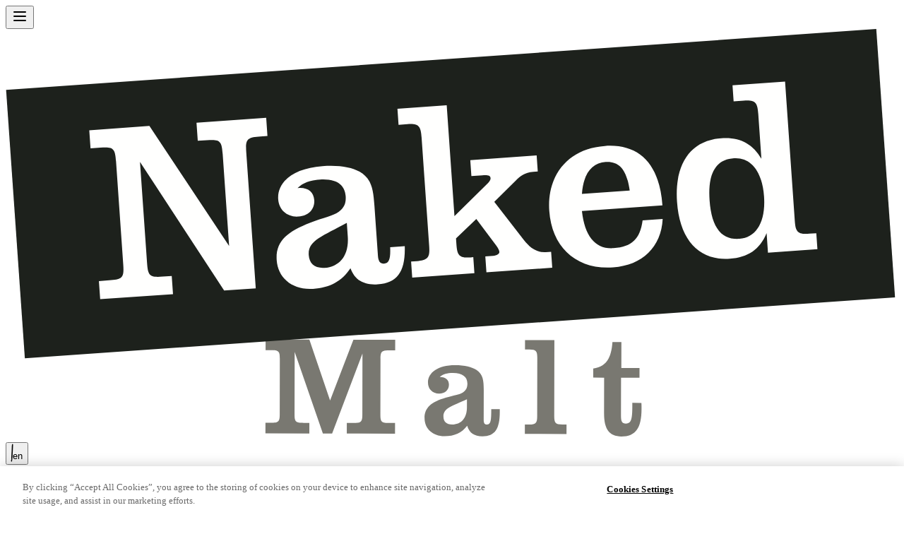

--- FILE ---
content_type: text/html; charset=utf-8
request_url: https://www.nakedmalt.com/zh-hant-tw/foraging-whisky-cocktails
body_size: 34303
content:
<!DOCTYPE html><html lang="en" class="__variable_210e13 __variable_1470be"><head><meta charSet="utf-8"/><meta name="viewport" content="width=device-width, initial-scale=1"/><link rel="stylesheet" href="/_next/static/css/0a12cb8dd68fb1f5.css?dpl=dpl_G1j8nMRkLsCKZL2XVtqqqXrTNFaL" data-precedence="next"/><link rel="preload" as="script" fetchPriority="low" href="/_next/static/chunks/webpack-7da51e8ae56d6af7.js?dpl=dpl_G1j8nMRkLsCKZL2XVtqqqXrTNFaL"/><script src="/_next/static/chunks/4bd1b696-f785427dddbba9fb.js?dpl=dpl_G1j8nMRkLsCKZL2XVtqqqXrTNFaL" async=""></script><script src="/_next/static/chunks/1255-6b4a0f74d110b075.js?dpl=dpl_G1j8nMRkLsCKZL2XVtqqqXrTNFaL" async=""></script><script src="/_next/static/chunks/main-app-5eb0d9c55a395822.js?dpl=dpl_G1j8nMRkLsCKZL2XVtqqqXrTNFaL" async=""></script><script src="/_next/static/chunks/9436-6624dc7b4ea132d7.js?dpl=dpl_G1j8nMRkLsCKZL2XVtqqqXrTNFaL" async=""></script><script src="/_next/static/chunks/2619-3c9e02e22d10480a.js?dpl=dpl_G1j8nMRkLsCKZL2XVtqqqXrTNFaL" async=""></script><script src="/_next/static/chunks/app/age-gate/page-b24f0b4421abdd9b.js?dpl=dpl_G1j8nMRkLsCKZL2XVtqqqXrTNFaL" async=""></script><script src="/_next/static/chunks/740-0e07b8655aee45bd.js?dpl=dpl_G1j8nMRkLsCKZL2XVtqqqXrTNFaL" async=""></script><script src="/_next/static/chunks/app/layout-2cd8f650efa97014.js?dpl=dpl_G1j8nMRkLsCKZL2XVtqqqXrTNFaL" async=""></script><link rel="preload" href="https://cdn-ukwest.onetrust.com/scripttemplates/otSDKStub.js" as="script"/><meta name="next-size-adjust" content=""/><title>Naked Malt | Contemporary Blended Malt Scotch</title><meta name="description" content="Discover whisky at its most uncomplicated with Naked Malt. A blended malt scotch aged in first fill sherry oak casks, designed to challenge convention."/><link rel="manifest" href="/seo/site.webmanifest"/><meta name="keywords" content="Naked Malt,Blended Malt Whisky"/><meta property="og:title" content="Naked Malt | Contemporary Blended Malt Scotch"/><meta property="og:description" content="Naked Malt gives you the freedom to enjoy things your way. Discover more about the blended malt scotch aged in first fill sherry oak casks here."/><meta property="og:url" content="https://www.nakedmalt.com"/><meta property="og:site_name" content="Naked Malt | Contemporary Blended Malt Scotch"/><meta property="og:image" content="https://www.nakedmalt.com/seo/naked-blog-post.jpg"/><meta property="og:image:width" content="750"/><meta property="og:image:height" content="420"/><meta property="og:image" content="https://www.nakedmalt.com/seo/logo.svg"/><meta property="og:image" content="https://www.nakedmalt.com/seo/logo.png"/><meta property="og:type" content="website"/><meta name="twitter:card" content="summary"/><meta name="twitter:title" content="Naked Malt | Contemporary Blended Malt Scotch"/><meta name="twitter:description" content="Naked Malt gives you the freedom to enjoy things your way. Discover more about the blended malt scotch aged in first fill sherry oak casks here."/><meta name="twitter:image" content="https://www.nakedmalt.com/seo/naked-blog-post.jpg"/><meta name="twitter:image:width" content="750"/><meta name="twitter:image:height" content="420"/><meta name="twitter:image" content="https://www.nakedmalt.com/seo/logo.svg"/><meta name="twitter:image" content="https://www.nakedmalt.com/seo/logo.png"/><link rel="icon" href="/favicon.ico" type="image/x-icon" sizes="48x48"/><link rel="icon" href="/seo/favicon.ico"/><link rel="apple-touch-icon" href="/seo/iphone2x.png" sizes="120x120"/><link rel="apple-touch-icon" href="/seo/ipad2x.png" sizes="152x152"/><link rel="apple-touch-icon" href="/seo/iphone3x.png" sizes="180x180"/><link rel="icon" href="/seo/android-chrome-192x192.png" sizes="192x192"/><link rel="icon" href="/seo/android-chrome-512x512.png" sizes="512x512"/><script src="/_next/static/chunks/polyfills-42372ed130431b0a.js?dpl=dpl_G1j8nMRkLsCKZL2XVtqqqXrTNFaL" noModule=""></script></head><body><noscript><iframe title="gtm" src="https://www.googletagmanager.com/ns.html?id=GTM-WFBPX7MJ" height="0" width="0" style="display:none;visibility:hidden"></iframe></noscript><header class="z-50 flex h-24 items-center justify-between border-b border-[#efefef] px-4 md:px-8 xl:hidden"><button class="cursor-pointer" aria-label="menu"><svg xmlns="http://www.w3.org/2000/svg" width="24" height="24" viewBox="0 0 24 24" fill="none" stroke="currentColor" stroke-width="2" stroke-linecap="round" stroke-linejoin="round" class="lucide lucide-menu h-8 w-8 text-gray-700" aria-hidden="true"><path d="M4 12h16"></path><path d="M4 18h16"></path><path d="M4 6h16"></path></svg></button><a aria-label="Naked Malt" href="/en"><svg xmlns="http://www.w3.org/2000/svg" viewBox="0 0 468 215" class="h-14 xl:h-20"><g fill="none" fill-rule="evenodd"><path fill="#797871" d="m178.858 206.394 3.298.006c4.251.008 4.838-.43 4.846-4.535l.058-31.807-15.907 41.892-4.838-.009-14.799-42.756-.06 32.616c-.008 4.103.578 4.544 4.829 4.551l2.931.006-.01 5.571-23.013-.043.01-5.57 2.638.004c4.251.008 4.839-.429 4.846-4.534l.053-28.95c.007-4.105-.578-4.546-4.829-4.554l-2.639-.004.011-5.57 22.939.042 10.863 31.901 12.225-31.858 21.913.039-.01 5.571-2.786-.006c-4.25-.007-4.911.431-4.918 4.536l-.053 28.95c-.007 4.103.652 4.545 4.903 4.552l2.785.005-.011 5.571-25.285-.046.01-5.571M229.51 203.044c-.005 2.639 1.604 4.181 4.537 4.186 4.617.008 7.774-3.212 7.784-9.074l.008-4.178c-7.703 3.578-12.32 4.449-12.329 9.066Zm.567 10.335c-6.303-.012-10.473-4.05-10.463-9.474.01-5.717 3.68-8.495 11.086-10.753 4.107-1.239 7.259-1.6 8.947-2.696 1.761-1.169 2.423-2.487 2.426-4.686.007-3.591-2.701-5.576-7.538-5.584-3.005-.005-5.204.578-6.966 2.113h.22c2.931.006 4.614 1.548 4.609 4.04-.005 2.785-2.06 4.686-5.139 4.681-3.443-.006-5.858-2.356-5.852-5.727.01-5.277 5.293-9.152 14.235-9.136 4.984.009 8.794.896 11.209 2.513 3.514 2.351 3.801 5.65 3.791 10.707l-.028 15.391c-.003 1.759.582 2.493 1.682 2.495 2.125.005 2.275-2.341 2.286-8.058l4.47.008-.002 1.54c-.016 8.722-2.515 12.674-9.111 12.662-4.324-.008-6.886-1.772-7.979-5.511-2.938 3.806-6.752 5.484-11.883 5.475ZM274.472 167.877l-2.198-.005.01-4.91 15.39.028-.074 39.87c-.006 3.371.506 4.399 4.243 4.406l2.2.003-.009 4.912-21.841-.04.009-4.911 2.199.003c3.737.007 4.253-1.018 4.259-4.389l.056-30.562c.006-3.372-.505-4.398-4.244-4.405M313.758 182.677l-5.717-.011.008-4.764c6.819-1.087 9.465-5.333 10.067-13.907l4.69.009-.025 13.632 9.528.017-.009 5.057-9.674-.018-.035 19.716c-.007 3.078.43 4.325 2.628 4.329 2.86.006 3.304-2.706 3.316-8.935l.003-1.907 4.764.009c.071 1.1.069 2.2.068 3.153-.019 9.966-3.032 14.432-10.581 14.419-6.449-.012-9.081-3.902-9.066-12.11l.035-18.689"></path><path fill="#1D211C" d="m466.261 140.632-456.196 31.9L.233 31.927 456.429.026l9.832 140.606"></path><path fill="#FFFFFE" d="M114.528 137.045 70.424 69.616l3.697 52.884c.49 7.015 1.486 7.701 8.31 7.224l4.638-.325.667 9.52-38.183 2.669-.667-9.521 5.531-.384c6.828-.478 7.718-1.295 7.228-8.309L57.87 69.403c-.49-7.014-1.484-7.698-8.313-7.22l-5.061.352-.66-9.454 31.52-2.299 41.796 62.921-3.372-48.21c-.49-7.015-1.483-7.699-8.311-7.221l-4.753.333-.665-9.52 36.536-2.557.664 9.52-3.766.264c-6.827.478-7.833 1.302-7.343 8.316l4.982 71.256-16.596 1.161M252.287 81.313c1.23-1.218 2.002-2.155 1.931-3.158-.103-1.501-1.669-1.643-4.407-1.451l-5.644.395-.587-8.391 34.798-2.434.587 8.39-2.381.166c-4.997.351-7.228 2.647-10.02 5.485l-10.399 10.294 15.504 19.932c3.545 4.539 7.162 6.677 11.563 6.367l2.738-.191.587 8.39-34.507 2.413-.587-8.39 4.046-.281c2.142-.152 3.39-1.12 3.319-2.122-.043-.626-.607-1.845-1.663-3.282l-10.417-13.871-10.644 10.185.202 2.88c.402 5.761 1.357 7.457 7.425 7.033l1.428-.101.587 8.391-32.601 2.279-.587-8.39 3.093-.215c6.067-.426 6.777-2.238 6.375-7.999l-3.967-56.726c-.402-5.763-1.357-7.46-7.427-7.034l-4.649.324-.588-8.391 25.83-1.806 4.063 58.105 16.999-16.796M314.547 69.692c-7.266.508-11.659 6.102-12.424 16.728l25.05-1.751c-1.504-10.722-5.363-15.485-12.626-14.977Zm29.906 29.881c-.74 14.65-10.639 24.278-25.919 25.348-19.289 1.348-32.199-10.462-33.539-29.627-1.322-18.91 10.049-32.672 29.089-34.003 18.035-1.263 28.727 9.442 30.244 31.115l-42.212 2.951c1.448 13.493 7.324 20.128 16.595 19.481 9.644-.674 13.89-4.747 15.219-14.53l10.523-.735ZM384.795 109.944c8.517-.595 13.754-8.515 12.8-22.167-.955-13.654-7.233-20.637-15.751-20.042-9.645.673-13.795 7.886-12.806 22.04.989 14.154 6.112 20.843 15.757 20.169Zm2.114-72.382-5.261.368-.588-8.391 27.556-1.927 5.081 72.634c.402 5.763 1.275 7.461 7.663 7.017l3.633-.257.588 8.391-25.928 1.813-.718-10.271c-3.555 8.559-9.679 12.76-19.326 13.435-15.906 1.112-26.222-9.618-27.633-29.783-1.411-20.167 7.312-32.232 23.219-33.344 9.646-.673 16.305 2.764 21.015 10.74l-1.637-23.409c-.402-5.762-1.275-7.463-7.664-7.016ZM167.166 125.143c-5.012.351-7.95-2.085-8.264-6.594-.553-7.891 7.233-9.946 19.956-17.003l.499 7.139c.701 10.021-4.302 15.909-12.191 16.458Zm34.421-10.785c.213 5.848-.372 8.405-3.233 8.605-1.88.134-2.969-1.052-3.179-4.055l-1.839-26.303c-.604-8.645-1.499-14.246-7.793-17.833-4.326-2.465-10.944-3.515-19.461-2.919-15.28 1.069-23.834 8.339-23.204 17.356.402 5.762 4.816 9.481 10.703 9.068 5.261-.368 8.541-3.867 8.208-8.63-.3-4.256-3.363-6.685-8.374-6.334l-.376.026c2.822-2.842 6.51-4.106 11.645-4.466 8.268-.578 13.139 2.483 13.568 8.619.264 3.758-.708 6.089-3.573 8.303-2.749 2.082-8.092 3.086-14.955 5.704-12.381 4.769-18.311 9.965-17.627 19.734.647 9.271 8.27 15.661 19.042 14.907 8.767-.614 15.078-3.95 19.634-10.811 2.324 6.254 6.919 8.954 14.309 8.438 10.542-.739 14.535-6.965 14.155-19.963l-7.65.554Z"></path></g></svg></a><button class="icon-header-line flex items-center"><span class="ml-5 text-xs uppercase md:text-base">en</span></button><nav class="fixed top-24 left-0 z-40 h-full w-full bg-white transition-transform duration-300 -translate-x-full"><ul class="flex flex-col items-center justify-between gap-4 xl:flex-row xl:gap-12 2xl:gap-20"><li><a href="/en"><h3 class="relative flex justify-center py-3 text-xl hover:[&amp;_span]:w-full">Home<span class="bg-orange absolute bottom-0 h-px w-0 transition-[width] duration-300"></span></h3></a></li><li><a href="/en/your-whisky"><h3 class="relative flex justify-center py-3 text-xl hover:[&amp;_span]:w-full">Your Whisky<span class="bg-orange absolute bottom-0 h-px w-0 transition-[width] duration-300"></span></h3></a></li><li><a href="/en/whisky-sour-recipes"><h3 class="relative flex justify-center py-3 text-xl hover:[&amp;_span]:w-full">Your Way<span class="bg-orange absolute bottom-0 h-px w-0 transition-[width] duration-300"></span></h3></a></li><li><a href="/en/buy-now"><h3 class="relative flex justify-center py-3 text-xl hover:[&amp;_span]:w-full">Where to Buy<span class="bg-orange absolute bottom-0 h-px w-0 transition-[width] duration-300"></span></h3></a></li><li><a href="/en/faqs"><h3 class="relative flex justify-center py-3 text-xl hover:[&amp;_span]:w-full">FAQs<span class="bg-orange absolute bottom-0 h-px w-0 transition-[width] duration-300"></span></h3></a></li></ul></nav></header><header class="z-50 hidden h-32 items-center justify-between border-b border-[#efefef] px-8 xl:flex"><a aria-label="Naked Malt" href="/en"><svg xmlns="http://www.w3.org/2000/svg" viewBox="0 0 468 215" class="h-14 xl:h-20"><g fill="none" fill-rule="evenodd"><path fill="#797871" d="m178.858 206.394 3.298.006c4.251.008 4.838-.43 4.846-4.535l.058-31.807-15.907 41.892-4.838-.009-14.799-42.756-.06 32.616c-.008 4.103.578 4.544 4.829 4.551l2.931.006-.01 5.571-23.013-.043.01-5.57 2.638.004c4.251.008 4.839-.429 4.846-4.534l.053-28.95c.007-4.105-.578-4.546-4.829-4.554l-2.639-.004.011-5.57 22.939.042 10.863 31.901 12.225-31.858 21.913.039-.01 5.571-2.786-.006c-4.25-.007-4.911.431-4.918 4.536l-.053 28.95c-.007 4.103.652 4.545 4.903 4.552l2.785.005-.011 5.571-25.285-.046.01-5.571M229.51 203.044c-.005 2.639 1.604 4.181 4.537 4.186 4.617.008 7.774-3.212 7.784-9.074l.008-4.178c-7.703 3.578-12.32 4.449-12.329 9.066Zm.567 10.335c-6.303-.012-10.473-4.05-10.463-9.474.01-5.717 3.68-8.495 11.086-10.753 4.107-1.239 7.259-1.6 8.947-2.696 1.761-1.169 2.423-2.487 2.426-4.686.007-3.591-2.701-5.576-7.538-5.584-3.005-.005-5.204.578-6.966 2.113h.22c2.931.006 4.614 1.548 4.609 4.04-.005 2.785-2.06 4.686-5.139 4.681-3.443-.006-5.858-2.356-5.852-5.727.01-5.277 5.293-9.152 14.235-9.136 4.984.009 8.794.896 11.209 2.513 3.514 2.351 3.801 5.65 3.791 10.707l-.028 15.391c-.003 1.759.582 2.493 1.682 2.495 2.125.005 2.275-2.341 2.286-8.058l4.47.008-.002 1.54c-.016 8.722-2.515 12.674-9.111 12.662-4.324-.008-6.886-1.772-7.979-5.511-2.938 3.806-6.752 5.484-11.883 5.475ZM274.472 167.877l-2.198-.005.01-4.91 15.39.028-.074 39.87c-.006 3.371.506 4.399 4.243 4.406l2.2.003-.009 4.912-21.841-.04.009-4.911 2.199.003c3.737.007 4.253-1.018 4.259-4.389l.056-30.562c.006-3.372-.505-4.398-4.244-4.405M313.758 182.677l-5.717-.011.008-4.764c6.819-1.087 9.465-5.333 10.067-13.907l4.69.009-.025 13.632 9.528.017-.009 5.057-9.674-.018-.035 19.716c-.007 3.078.43 4.325 2.628 4.329 2.86.006 3.304-2.706 3.316-8.935l.003-1.907 4.764.009c.071 1.1.069 2.2.068 3.153-.019 9.966-3.032 14.432-10.581 14.419-6.449-.012-9.081-3.902-9.066-12.11l.035-18.689"></path><path fill="#1D211C" d="m466.261 140.632-456.196 31.9L.233 31.927 456.429.026l9.832 140.606"></path><path fill="#FFFFFE" d="M114.528 137.045 70.424 69.616l3.697 52.884c.49 7.015 1.486 7.701 8.31 7.224l4.638-.325.667 9.52-38.183 2.669-.667-9.521 5.531-.384c6.828-.478 7.718-1.295 7.228-8.309L57.87 69.403c-.49-7.014-1.484-7.698-8.313-7.22l-5.061.352-.66-9.454 31.52-2.299 41.796 62.921-3.372-48.21c-.49-7.015-1.483-7.699-8.311-7.221l-4.753.333-.665-9.52 36.536-2.557.664 9.52-3.766.264c-6.827.478-7.833 1.302-7.343 8.316l4.982 71.256-16.596 1.161M252.287 81.313c1.23-1.218 2.002-2.155 1.931-3.158-.103-1.501-1.669-1.643-4.407-1.451l-5.644.395-.587-8.391 34.798-2.434.587 8.39-2.381.166c-4.997.351-7.228 2.647-10.02 5.485l-10.399 10.294 15.504 19.932c3.545 4.539 7.162 6.677 11.563 6.367l2.738-.191.587 8.39-34.507 2.413-.587-8.39 4.046-.281c2.142-.152 3.39-1.12 3.319-2.122-.043-.626-.607-1.845-1.663-3.282l-10.417-13.871-10.644 10.185.202 2.88c.402 5.761 1.357 7.457 7.425 7.033l1.428-.101.587 8.391-32.601 2.279-.587-8.39 3.093-.215c6.067-.426 6.777-2.238 6.375-7.999l-3.967-56.726c-.402-5.763-1.357-7.46-7.427-7.034l-4.649.324-.588-8.391 25.83-1.806 4.063 58.105 16.999-16.796M314.547 69.692c-7.266.508-11.659 6.102-12.424 16.728l25.05-1.751c-1.504-10.722-5.363-15.485-12.626-14.977Zm29.906 29.881c-.74 14.65-10.639 24.278-25.919 25.348-19.289 1.348-32.199-10.462-33.539-29.627-1.322-18.91 10.049-32.672 29.089-34.003 18.035-1.263 28.727 9.442 30.244 31.115l-42.212 2.951c1.448 13.493 7.324 20.128 16.595 19.481 9.644-.674 13.89-4.747 15.219-14.53l10.523-.735ZM384.795 109.944c8.517-.595 13.754-8.515 12.8-22.167-.955-13.654-7.233-20.637-15.751-20.042-9.645.673-13.795 7.886-12.806 22.04.989 14.154 6.112 20.843 15.757 20.169Zm2.114-72.382-5.261.368-.588-8.391 27.556-1.927 5.081 72.634c.402 5.763 1.275 7.461 7.663 7.017l3.633-.257.588 8.391-25.928 1.813-.718-10.271c-3.555 8.559-9.679 12.76-19.326 13.435-15.906 1.112-26.222-9.618-27.633-29.783-1.411-20.167 7.312-32.232 23.219-33.344 9.646-.673 16.305 2.764 21.015 10.74l-1.637-23.409c-.402-5.762-1.275-7.463-7.664-7.016ZM167.166 125.143c-5.012.351-7.95-2.085-8.264-6.594-.553-7.891 7.233-9.946 19.956-17.003l.499 7.139c.701 10.021-4.302 15.909-12.191 16.458Zm34.421-10.785c.213 5.848-.372 8.405-3.233 8.605-1.88.134-2.969-1.052-3.179-4.055l-1.839-26.303c-.604-8.645-1.499-14.246-7.793-17.833-4.326-2.465-10.944-3.515-19.461-2.919-15.28 1.069-23.834 8.339-23.204 17.356.402 5.762 4.816 9.481 10.703 9.068 5.261-.368 8.541-3.867 8.208-8.63-.3-4.256-3.363-6.685-8.374-6.334l-.376.026c2.822-2.842 6.51-4.106 11.645-4.466 8.268-.578 13.139 2.483 13.568 8.619.264 3.758-.708 6.089-3.573 8.303-2.749 2.082-8.092 3.086-14.955 5.704-12.381 4.769-18.311 9.965-17.627 19.734.647 9.271 8.27 15.661 19.042 14.907 8.767-.614 15.078-3.95 19.634-10.811 2.324 6.254 6.919 8.954 14.309 8.438 10.542-.739 14.535-6.965 14.155-19.963l-7.65.554Z"></path></g></svg></a><nav><ul class="flex flex-col items-center justify-between gap-4 xl:flex-row xl:gap-12 2xl:gap-20"><li><a href="/en"><h3 class="relative flex justify-center py-3 text-xl hover:[&amp;_span]:w-full">Home<span class="bg-orange absolute bottom-0 h-px w-0 transition-[width] duration-300"></span></h3></a></li><li><a href="/en/your-whisky"><h3 class="relative flex justify-center py-3 text-xl hover:[&amp;_span]:w-full">Your Whisky<span class="bg-orange absolute bottom-0 h-px w-0 transition-[width] duration-300"></span></h3></a></li><li><a href="/en/whisky-sour-recipes"><h3 class="relative flex justify-center py-3 text-xl hover:[&amp;_span]:w-full">Your Way<span class="bg-orange absolute bottom-0 h-px w-0 transition-[width] duration-300"></span></h3></a></li><li><a href="/en/buy-now"><h3 class="relative flex justify-center py-3 text-xl hover:[&amp;_span]:w-full">Where to Buy<span class="bg-orange absolute bottom-0 h-px w-0 transition-[width] duration-300"></span></h3></a></li><li><a href="/en/faqs"><h3 class="relative flex justify-center py-3 text-xl hover:[&amp;_span]:w-full">FAQs<span class="bg-orange absolute bottom-0 h-px w-0 transition-[width] duration-300"></span></h3></a></li></ul></nav><button class="icon-header-line flex items-center"><span class="ml-5 text-xs uppercase md:text-base">en</span></button></header><!--$?--><template id="B:0"></template><!--/$--><footer class="bg-[#040b06] text-sm text-white"><div class="mx-auto max-w-7xl px-6 pt-16"><div class="lg:flex lg:justify-between"><div><p class="font-heading text-orange pb-4 text-2xl uppercase">Navigation</p><div class="flex flex-col gap-4 pb-11"><a class="transition-transform hover:translate-x-1 hover:underline" href="/en">Home</a><a class="transition-transform hover:translate-x-1 hover:underline" href="/en/your-whisky">Your Whisky</a><a class="transition-transform hover:translate-x-1 hover:underline" href="/en/whisky-sour-recipes">Your Way</a><a class="transition-transform hover:translate-x-1 hover:underline" href="/en/buy-now">Where to Buy</a><a class="transition-transform hover:translate-x-1 hover:underline" href="/en/faqs">Naked Malt FAQs</a></div></div><div><p class="font-heading text-orange pb-4 text-2xl uppercase">Useful Links</p><div class="flex flex-col gap-4 pb-11"><a class="transition-transform hover:translate-x-1 hover:underline" href="/en/terms-of-use">Terms of Use</a><a class="transition-transform hover:translate-x-1 hover:underline" href="/en/privacy-policy">Privacy Policy</a><a class="transition-transform hover:translate-x-1 hover:underline" href="/en/cookies-policy">Cookies Policy</a><button class="cursor-pointer text-left transition-transform hover:translate-x-1 hover:underline">Manage Cookies</button><a target="_blank" referrerPolicy="no-referrer" class="transition-transform hover:translate-x-1 hover:underline" href="https://www.drinkaware.co.uk/">Drinkaware.co.uk</a></div></div><div><p class="font-heading text-orange pb-4 text-2xl uppercase">Get In Touch</p><div class="flex flex-col gap-4 pb-11"><svg xmlns="http://www.w3.org/2000/svg" viewBox="0 0 108 32" width="108" height="32"><path fill="#FFF" fill-rule="evenodd" d="M107.031 11.94c.005.036.01.091.002.158l-.002.018a.494.494 0 0 1-.015.073l-.001.008c-.006.027-.01.047-.02.067-.039.12-.104.244-.188.365a2.99 2.99 0 0 1-.657.645c-.26.19-.544.361-.823.496l-.216.093-.121.049-.208.07-.118.034a4.462 4.462 0 0 1-1.17.154c-.652-.004-1.363-.201-2-.555a3.24 3.24 0 0 1-.553-.416c-.133-.115-.258-.224-.398-.316a26.79 26.79 0 0 0-1.079-.673c-.102-.06-.14-.062-.153-.058-.024.012-.037.096-.01.185.07.228.245.443.533.655.094.07.196.136.294.2.166.11.338.223.494.36.67.59.901 1.421.605 2.171a1.33 1.33 0 0 1-.16.277l-.122.141c-.028.033-.045.047-.06.06l-.023.022a2.12 2.12 0 0 1-.354.256 2.42 2.42 0 0 1-.335.159l-.023.01c-.055.02-.108.04-.161.056-.199.062-.42.105-.654.127l-.041.004c-.058.005-.116.01-.174.01l-.018.002-.012.003-.195-.002a5.622 5.622 0 0 1-.374-.023l-.055-.004c-1.245-.089-2.297-.79-3.314-1.468-.206-.137-.42-.28-.627-.41-.123-.08-.165-.067-.167-.067-.009.008-.015.042-.001.075.022.052.075.1.137.153.093.08.188.158.282.236.353.291.717.592 1.007.968.354.46.534.978.506 1.459-.02.373-.23.547-.43.669-.12.071-.256.13-.429.184-.085.027-.172.05-.259.074l-.04.011a2.52 2.52 0 0 1-.873.055c-2.103-.18-3.857-.955-5.217-2.306-.147-.147-.249-.183-.29-.17a.064.064 0 0 0-.018.008c-.036.027-.043.113-.013.178a.81.81 0 0 0 .173.217l.05.05c.513.534.782 1.471.612 2.135-.13.512-.498.832-1.043.905l-.115.01-.291.023-.116.001-.086.001a5.328 5.328 0 0 1-.666-.036c-.078-.006-.16-.02-.24-.034l-.013-.002a3.8 3.8 0 0 0-.077-.013c-.058-.01-.118-.02-.18-.035l-.238-.054-.247-.07a6.525 6.525 0 0 1-.574-.198c-.05-.02-.099-.038-.148-.059l-.23-.101a5.864 5.864 0 0 1-.83-.439 3.207 3.207 0 0 1-.826-.75 3.068 3.068 0 0 1-.31-.48 4.046 4.046 0 0 1-.174-.436l-.048-.13c-.068-.185-.194-.529-.361-.69-.034-.032-.08-.05-.108-.041-.034.013-.062.072-.062.13 0 .079.032.165.067.257l.005.012c.128.336.275.782.277 1.257.003.697-.302 1.234-.815 1.436a1.77 1.77 0 0 1-.507.117l-.068.005h-.022l-.086.003a.876.876 0 0 1-.074 0l-.056-.003a2.346 2.346 0 0 1-.312-.038c-.43-.08-.91-.26-1.405-.455l-.486-.179a19.398 19.398 0 0 0-1.09-.35 13.936 13.936 0 0 0-3.33-.526c-.355-.009-.7-.041-.961-.318-.274-.29-.277-.683-.297-1.057a96.493 96.493 0 0 0-.187-2.932c-.018-.247-.01-.43.106-.655.186-.358.494-.532.842-.703.227-.112.465-.224.728-.342l.254-.118c.166-.077.322-.149.491-.235a22.438 22.438 0 0 0 2.871-1.698 25.628 25.628 0 0 0 2.608-2.07c.727-.65 1.472-1.4 2.344-2.361l.065-.072c.737-.81 1.433-1.574 2.224-2.244.87-.744 1.785-1.277 2.72-1.582.367-.113.917-.221 1.472-.097.134.03.242.064.35.11.06.024.09.04.135.062l.024.012c.056.028.11.059.163.09.193.118.387.266.612.466.156.143.312.29.477.446a25.881 25.881 0 0 0 1.342 1.198c.21.178.429.355.633.52a38.312 38.312 0 0 0 5.425 3.643c.357.197.649.352.919.488.272.138.57.283.935.456.565.266 1.168.533 1.898.841.696.292 1.392.564 1.921.768l.961.368c.359.141.634.284.842.437.262.19.424.413.444.609m-34.053 9.463c.032 1.706.048 3.048.06 3.964l.014.963c.001.102.023.222-.082.28-.148.08-.175-.097-.234-.19a4.181 4.181 0 0 0-1.078-1.138l-.037-.027-.034-.023a26.63 26.63 0 0 0-.069-.047l-.04-.027-.036-.023-.071-.046-5.603-3.596-7.663-4.92a.2.2 0 0 1-.02-.321l2.995-2.55c1.055-.898 2.077-1.764 3.04-2.593l2.716-2.332c.841-.722 1.613-1.384 2.293-1.975l.954-.825c.28-.244.568-.472.803-.762.162-.2.273-.375.403-.597.081-.14.165-.393.327-.43.092-.022.2.097.213.312.011.192.038.382.057.571l.226 2.23c.295 2.912.534 5.584.658 7.953.125 2.371.173 4.442.208 6.149m-.66 6.257a.775.775 0 0 1-.088.241c-.152.268-.451.415-.762.466-.175.028-.352.045-.531.063l-1.737.173c-1.7.17-3.763.377-6.13.6-2.367.223-5.038.463-7.953.662-2.916.199-6.08.33-9.433.443-1.676.056-3.399.105-5.16.153l-2.67.073c-.412.012-.843-.032-1.105-.397-.292-.406-.15-.851.053-1.256a3.542 3.542 0 0 1 .777-1.034c.07-.065.156-.138.243-.212l5.05-4.316 7.065-6.04c.118-.1.287-.11.415-.024l1.287.861.115.077c.039.026.074.05.12.078l.131.08.066.04.069.036c.092.044.182.096.278.131.096.039.19.08.29.107.393.124.809.178 1.221.16a3.422 3.422 0 0 0 1.202-.275c.095-.041.19-.082.28-.133l.135-.075c.046-.026.092-.058.137-.087.045-.03.092-.06.134-.09l.11-.085.054-.042.027-.021.026-.02.013-.012.105-.09 1.188-1.01c.117-.1.285-.11.413-.024l7.697 5.119 5.543 3.687.07.047.035.023.029.02.068.047.033.024.029.022a3.098 3.098 0 0 1 .946 1.129c.102.21.159.45.115.681m-36.296 1.33c-.08.084-.154.052-.165-.053l-.01-.085a14479.522 14479.522 0 0 0-.23-2.068l-.303-2.79c-.1-.936-.196-1.878-.285-2.824a151.953 151.953 0 0 1-.29-3.574l-.025-.36-.02-.36a86.85 86.85 0 0 1-.07-1.443 166.51 166.51 0 0 1-.086-2.905c-.043-1.943-.066-3.895-.092-5.848l.006-.172c0-.016.001-.03.003-.042l.006-.038.01-.077c.013-.076.03-.152.051-.226.012-.037.034-.125.067-.144.07-.04.134.144.158.197a3.986 3.986 0 0 0 .746 1.098 4.052 4.052 0 0 0 .631.536l.058.04.064.041.12.08 1.054.694 2.525 1.668 2.987 1.973c1.06.701 2.18 1.436 3.331 2.207l1.756 1.172 1.526 1.026a.2.2 0 0 1 .017.32l-7.04 5.873-5.101 4.255c-.087.072-.17.141-.261.221a4.062 4.062 0 0 0-.647.732 3.886 3.886 0 0 0-.285.48c-.06.116-.119.302-.206.396m-2.44-9.671a3.102 3.102 0 0 1-.264.095l-.064.02-.065.017c-.036.01-.071.02-.102.027l-.025.006c-.04.01-.08.02-.14.03l-.371.066-.385.076c-1.029.216-2.057.562-2.98 1.005-.27.13-.493.242-.698.352-.088.047-.17.092-.25.137l-.422.24c-.424.253-.839.493-1.222.634a2.311 2.311 0 0 1-.285.084l-.05.012a.884.884 0 0 1-.067.011l-.08.012-.024.003-.056.006a1.658 1.658 0 0 1-.489-.025c-.507-.101-.87-.541-.972-1.177-.068-.432.001-.86.07-1.183l.003-.013c.018-.086.035-.168.024-.237-.009-.05-.04-.09-.063-.093-.023-.004-.063.02-.087.051-.128.17-.194.497-.229.674l-.024.125c-.026.138-.053.281-.097.423a2.866 2.866 0 0 1-.215.483c-.151.286-.37.56-.65.812a5.56 5.56 0 0 1-.699.528l-.194.128c-.044.028-.087.052-.13.077l-.075.045c-.137.08-.278.155-.422.225l-.21.1-.223.092c-.05.023-.105.041-.157.059a3.718 3.718 0 0 0-.067.023l-.01.004a5.12 5.12 0 0 1-.902.221l-.12.02-.368.033c-.605.025-.908-.291-1.056-.56-.35-.64-.17-1.606.2-2.135l.038-.054a.748.748 0 0 0 .126-.22c.017-.061-.003-.126-.03-.14-.009-.003-.019-.006-.039 0-.027.008-.1.044-.21.194-.963 1.316-2.309 2.253-4 2.783-.15.047-.303.091-.457.131-.311.081-.577.11-.813.09l-.038-.004c-.221-.019-.45-.039-.673-.124-.206-.079-.428-.205-.504-.545-.097-.434-.007-.933.252-1.407.211-.386.502-.716.784-1.035.075-.086.15-.171.224-.258a.445.445 0 0 0 .101-.155.074.074 0 0 0-.003-.05c0 .002-.005.002-.012.004a.371.371 0 0 0-.123.082c-.171.151-.346.314-.515.47-.834.773-1.701 1.576-2.833 1.855l-.044.01c-.116.03-.237.062-.345.082l-.299.055-.003-.01-.067.007-.037.003c-.282.023-.543.011-.776-.035l-.028-.006a1.997 1.997 0 0 1-.697-.266l-.01-.007.067-.144-.08.136c-.016-.01-.034-.02-.07-.048l-.124-.1a1.223 1.223 0 0 1-.197-.234c-.386-.635-.296-1.428.236-2.07.124-.15.265-.28.402-.405.08-.074.164-.15.24-.228.233-.236.36-.455.39-.67.012-.079-.01-.138-.023-.146-.003 0-.009 0-.015.002a.419.419 0 0 0-.112.073 24.89 24.89 0 0 0-.891.778c-.115.105-.214.223-.318.348-.134.16-.272.326-.448.464-.532.42-1.161.714-1.76.822a4.25 4.25 0 0 1-1.103.047l-.101-.01-.202-.03-.229-.048-.109-.028a4.849 4.849 0 0 1-.833-.317 2.729 2.729 0 0 1-.702-.479 1.308 1.308 0 0 1-.228-.296c-.015-.024-.022-.043-.032-.066l-.006-.016a.515.515 0 0 1-.02-.057l-.004-.012a.575.575 0 0 1-.024-.155c-.01-.18.107-.409.322-.625.169-.171.4-.344.709-.529l.83-.486a70.763 70.763 0 0 0 1.652-.999c.625-.393 1.14-.73 1.62-1.06.308-.214.56-.392.791-.56.23-.168.475-.354.772-.587a36.262 36.262 0 0 0 5.445-5.301c.193-.23.382-.476.563-.713a28.1 28.1 0 0 1 .372-.476c.178-.219.335-.383.494-.52.046-.038.09-.074.137-.108l.02-.014a1.834 1.834 0 0 1 .423-.234c.387-.158.868-.21 1.369-.148.907.126 1.828.46 2.739.994.825.48 1.578 1.058 2.375 1.67l.07.054a28.516 28.516 0 0 0 2.498 1.755 23.49 23.49 0 0 0 2.7 1.45 20.745 20.745 0 0 0 3.372 1.207c.083.022.167.043.254.067.257.064.493.127.716.191.525.15.98.308 1.39.48.113.047.223.096.327.144.296.137.535.38.607.707.08.371.075.75.094 1.131l.018.362.022.362c.014.24.029.482.045.722a.792.792 0 0 1-.156.575c-.137.185-.338.306-.551.395m1.404-13.855.002-.01c.08-.383.67-.563.998-.623.102-.019.232-.03.351-.043l.364-.039.726-.078 1.452-.156c1.934-.206 3.86-.41 5.771-.6 1.912-.189 3.81-.37 5.685-.522.938-.079 1.871-.143 2.796-.197.929-.052 1.846-.09 2.761-.124a320.75 320.75 0 0 1 5.387-.139c1.76-.032 3.484-.058 5.161-.073l2.482-.022.609-.006c.1 0 .202-.001.302-.003h.152l.139.004c.024.002.052 0 .073.004l.061.01c.041.006.08.007.125.02l.129.03.125.041c.15.05.315.128.432.24.148.141.121.286.071.465a3.626 3.626 0 0 1-.974 1.591c-.06.058-.125.113-.192.17l-.22.182-.975.803c-.696.571-1.478 1.22-2.33 1.93l-2.755 2.287c-.978.81-2.004 1.672-3.066 2.562l-3.275 2.744-1.684 1.411-.106.089-.012.01s-.002 0-.003.002l-.027.021-.055.043-.109.084c-.033.023-.064.042-.096.063-.033.02-.063.042-.096.062l-.108.058c-.07.041-.145.072-.22.105a2.773 2.773 0 0 1-1.911.104c-.039-.013-.08-.02-.117-.037l-.114-.043c-.078-.026-.15-.066-.224-.1l-.055-.026-.052-.031-.106-.062c-.035-.018-.075-.046-.114-.07l-.116-.074-1.853-1.182-1.825-1.159-1.778-1.137c-1.169-.745-2.292-1.476-3.359-2.165l-3.006-1.943-2.541-1.643-1.06-.686-.12-.08-.056-.035-.059-.04c-.08-.054-.142-.102-.208-.153a3.618 3.618 0 0 1-.85-.968c-.132-.22-.376-.594-.327-.866m72.441 5.697a2.032 2.032 0 0 0-.459-.409 4.38 4.38 0 0 0-1.004-.474l-.975-.329a66.997 66.997 0 0 1-1.934-.69 30.043 30.043 0 0 1-1.897-.778 26.563 26.563 0 0 1-1.83-.916 37.844 37.844 0 0 1-6.572-4.68c-.237-.209-.457-.42-.689-.642-.16-.154-.326-.313-.5-.474a4.724 4.724 0 0 0-.68-.522 3.216 3.216 0 0 0-.394-.203 2.55 2.55 0 0 0-.425-.138c-.534-.122-1.12-.092-1.74.091-1.006.316-1.99.872-2.925 1.654-.826.686-1.555 1.47-2.26 2.226l-.109.116a29.11 29.11 0 0 1-2.33 2.283c-.893.78-1.863 1.477-2.8 2.151l-.14.1a22.736 22.736 0 0 1-3.906 2.257c-.192.087-.423.208-.63.082-.153-.093-.174-.287-.189-.447a297.526 297.526 0 0 0-.42-4.17l-.239-2.23-.061-.57a2.45 2.45 0 0 0-.148-.624 2.361 2.361 0 0 0-.319-.569 2.474 2.474 0 0 0-.469-.459 2.405 2.405 0 0 0-.585-.309l-.158-.051-.163-.037c-.053-.014-.114-.019-.172-.027l-.087-.01c-.03-.004-.052-.003-.078-.004l-.075-.002-.038-.001a.885.885 0 0 0-.048-.001l-.151.002-.303.005-.609.009-2.481.038c-3.357.053-6.896.106-10.559.243-.914.036-1.841.077-2.768.132-.931.057-1.865.125-2.806.2-1.88.15-3.779.33-5.693.518-1.913.188-3.84.39-5.775.594l-1.452.155-.726.077-.364.038c-.123.014-.237.023-.375.046a2.276 2.276 0 0 0-1.874 1.873l-.014.105-.007.053a.35.35 0 0 0-.004.05l-.007.192c.018 1.952.033 3.906.067 5.852.01.542.022 1.084.035 1.625a.286.286 0 0 1-.37.28c-.384-.122-.78-.215-1.17-.306a21.06 21.06 0 0 1-4.488-1.548l-.145-.068c-.96-.458-1.953-.933-2.89-1.494a26.524 26.524 0 0 1-2.478-1.688l-.115-.086c-.76-.57-1.545-1.16-2.404-1.647-.975-.556-1.96-.9-2.93-1.024-.592-.066-1.132 0-1.605.195a2.4 2.4 0 0 0-.54.309c-.05.037-.1.077-.16.129a4.44 4.44 0 0 0-.546.578c-.137.172-.265.34-.39.507a23.506 23.506 0 0 1-1.02 1.265 35.86 35.86 0 0 1-4.866 4.693 25.159 25.159 0 0 1-1.55 1.12c-.514.341-1.062.68-1.628 1.003-.514.297-1.062.601-1.674.93l-.85.454c-.276.151-.57.328-.85.587a1.9 1.9 0 0 0-.359.437c-.111.191-.175.405-.18.603-.008.385.153.751.48 1.087.23.233.506.429.869.617.303.156.617.277.958.37l.128.033.245.05.27.039.126.009a4.203 4.203 0 0 0 1.286-.099c.301-.07.59-.17.853-.293l.238-.111-.013.262c-.008.17.002.338.03.5.035.183.099.368.19.546.086.17.21.335.36.481l.114.103.105.08c.018.014.055.039.115.078l.023.015c.035.022.071.046.102.062a2.84 2.84 0 0 0 1.043.343 3.7 3.7 0 0 0 1.045-.02l.012-.002c.083-.016.16-.03.237-.05l.301-.084c.158-.049.289-.097.413-.15.145-.064.294-.137.444-.217.126-.067.246-.144.357-.217l.207-.135.036.245c.012.077.024.143.039.202a2.184 2.184 0 0 0 .656 1.065 2.014 2.014 0 0 0 .637.387l.094.032.13.037c.095.024.238.055.317.062.389.054.794.032 1.212-.063a5.64 5.64 0 0 0 1.288-.475l.285-.145a18.366 18.366 0 0 0 1.31-.755l.153-.098.076.166a2.018 2.018 0 0 0 .527.702l.028.022c.037.031.073.06.11.085l.025.017.055.037.056.035c.105.064.194.112.288.155.2.096.46.164.68.177.101.007.203.008.324.003l.416-.032.144-.02.097-.013a2.82 2.82 0 0 0 .193-.031l.287-.058a3.87 3.87 0 0 0 .162-.041l.114-.03a6.076 6.076 0 0 0 2.042-.96c.053-.036.1-.074.147-.112l.08-.064a2.76 2.76 0 0 0 .21-.177c.149-.132.287-.276.41-.403a4.67 4.67 0 0 0 .108-.128l.136-.167.119.18c.158.24.398.45.676.59.295.143.639.217.964.205l.15-.006.125-.015a.932.932 0 0 0 .06-.009l.131-.023c.149-.03.292-.069.442-.12.258-.087.519-.205.775-.35.239-.134.464-.27.67-.405l.63-.394c.18-.113.38-.232.628-.374.744-.425 1.368-.724 1.965-.94.124-.045.255-.09.402-.135l.067-.021c.228-.07.461-.135.686-.198.322-.09.654-.182.975-.29l.006-.003c.31-.105.634.11.66.435l.062.744c.08.95.165 1.895.254 2.834l.274 2.795.138 1.383.068.687.009.086c.002.028.005.056.01.09l.03.195.048.192c.019.063.042.125.064.187.19.492.546.913.995 1.183.224.135.472.23.727.283.032.007.062.015.096.02l.104.013.104.012c.018.003.031.003.045.003l.043.001.084.003.042.001h.058l.168-.003 2.67-.044c1.762-.028 3.486-.057 5.165-.093 3.357-.075 6.534-.17 9.465-.336 2.931-.171 5.61-.392 7.983-.595 2.373-.207 4.44-.405 6.14-.566l2.27-.214a2.552 2.552 0 0 0 1.068-.347 2.09 2.09 0 0 0 .669-.648c.151-.234.243-.46.302-.658.027-.1.051-.192.067-.276l.025-.153c.004-.028.008-.055.01-.083l.017-.191a52.316 52.316 0 0 1 .002-.204v-.016l-.031-1.402c-.02-.915-.047-2.257-.093-3.967-.019-.64-.04-1.331-.066-2.071a.516.516 0 0 1 .57-.531h.006c.25.026.507.052.76.085.192.025.363.051.524.08.668.121 1.38.327 2.24.646.289.107.52.198.73.286l.368.151.364.156c.245.107.507.212.782.311.297.109.593.187.882.233.176.028.328.042.492.046h.144l.062-.001.16-.01.137-.019a2.24 2.24 0 0 0 .99-.406c.27-.202.49-.476.617-.767l.088-.2.163.145c.047.042.094.083.143.123.146.11.317.24.493.35.094.064.188.117.26.156l.096.054c.058.033.114.065.17.092a6.427 6.427 0 0 0 2.46.666c.06.005.12.01.181.013l.31.01c.066.002.137 0 .212-.004.036 0 .072-.002.107-.003l.162-.006.44-.044c.126-.017.234-.037.339-.063.246-.06.5-.179.694-.319.094-.066.18-.135.282-.225l.051-.046.053-.05.022-.023c.038-.036.07-.075.106-.115l.029-.034a2.304 2.304 0 0 0 .436-.858l.047-.177.168.072a19.294 19.294 0 0 0 1.52.57l.326.103c.084.025.166.05.25.072.428.113.819.178 1.196.2.448.023.872-.026 1.261-.148l.03-.01.029-.008c.085-.027.216-.081.308-.123l.22-.114.077-.048c.2-.13.38-.296.536-.493.143-.184.261-.39.352-.61.087-.222.142-.45.162-.673.005-.065.007-.14.005-.225l-.004-.247.227.1a4.96 4.96 0 0 0 .924.317c.159.04.324.069.536.095l.26.025c.086.007.17.008.26.01h.019a3.922 3.922 0 0 0 1.11-.175 3.067 3.067 0 0 0 1.041-.563c.033-.025.068-.058.102-.09l.025-.022c.022-.022.086-.082.104-.102l.102-.11.106-.138c.131-.183.235-.387.298-.587.066-.211.102-.424.107-.632a2.523 2.523 0 0 0-.055-.547l-.054-.254.251.07a4.583 4.583 0 0 0 2.334.023l.143-.038.28-.092.249-.1.126-.058c.344-.164.655-.353.95-.58.353-.27.612-.535.817-.83.29-.428.4-.857.322-1.277a1.41 1.41 0 0 0-.297-.621"></path></svg><a class="transition-transform hover:translate-x-1 hover:underline" href="mailto:info@nakedmalt.com">info@nakedmalt.com</a></div></div><div class="pb-11"><p class="font-heading text-orange pb-6 text-2xl uppercase">Social Links</p><div class="flex gap-4 pb-11 text-3xl"><a target="_blank" referrerPolicy="no-referrer" class="icon-facebook transition-transform hover:-translate-y-1" href="https://www.facebook.com/nakedmalt"><span class="hidden">Facebook</span></a><a target="_blank" referrerPolicy="no-referrer" class="icon-instagram transition-transform hover:-translate-y-1" href="https://www.instagram.com/naked_malt"><span class="hidden">Instagram</span></a><a target="_blank" referrerPolicy="no-referrer" class="icon-youtube transition-transform hover:-translate-y-1" href="https://www.youtube.com/channel/UCl-dJel9V7alWCGDAzX7IIw"><span class="hidden">Youtube</span></a></div></div></div><div class="border-t border-[#262626] py-4"><p class="my-5 text-center">© Naked Malt <!-- -->2025</p><img alt="Logo for Triman - simple illustration of man in a circle" loading="lazy" width="30" height="30" decoding="async" data-nimg="1" style="color:transparent" srcSet="/_next/image?url=%2Fimages%2Frecycle_man.png&amp;w=32&amp;q=75 1x, /_next/image?url=%2Fimages%2Frecycle_man.png&amp;w=64&amp;q=75 2x" src="/_next/image?url=%2Fimages%2Frecycle_man.png&amp;w=64&amp;q=75"/></div></div></footer><script>requestAnimationFrame(function(){$RT=performance.now()});</script><script src="/_next/static/chunks/webpack-7da51e8ae56d6af7.js?dpl=dpl_G1j8nMRkLsCKZL2XVtqqqXrTNFaL" id="_R_" async=""></script><div hidden id="S:0"><div class="font-body fixed inset-0 z-[9999] flex min-h-screen overflow-auto border-8 border-white bg-[#eeedeb] md:border-32"><div class="mx-auto flex max-w-lg flex-col items-center justify-center text-center md:justify-normal"><svg xmlns="http://www.w3.org/2000/svg" viewBox="0 0 468 215" class="mt-10 mb-7 h-[72px] w-40 md:h-[88px] md:w-[200px] lg:mb-10"><g fill="none" fill-rule="evenodd"><path fill="#797871" d="m178.858 206.394 3.298.006c4.251.008 4.838-.43 4.846-4.535l.058-31.807-15.907 41.892-4.838-.009-14.799-42.756-.06 32.616c-.008 4.103.578 4.544 4.829 4.551l2.931.006-.01 5.571-23.013-.043.01-5.57 2.638.004c4.251.008 4.839-.429 4.846-4.534l.053-28.95c.007-4.105-.578-4.546-4.829-4.554l-2.639-.004.011-5.57 22.939.042 10.863 31.901 12.225-31.858 21.913.039-.01 5.571-2.786-.006c-4.25-.007-4.911.431-4.918 4.536l-.053 28.95c-.007 4.103.652 4.545 4.903 4.552l2.785.005-.011 5.571-25.285-.046.01-5.571M229.51 203.044c-.005 2.639 1.604 4.181 4.537 4.186 4.617.008 7.774-3.212 7.784-9.074l.008-4.178c-7.703 3.578-12.32 4.449-12.329 9.066Zm.567 10.335c-6.303-.012-10.473-4.05-10.463-9.474.01-5.717 3.68-8.495 11.086-10.753 4.107-1.239 7.259-1.6 8.947-2.696 1.761-1.169 2.423-2.487 2.426-4.686.007-3.591-2.701-5.576-7.538-5.584-3.005-.005-5.204.578-6.966 2.113h.22c2.931.006 4.614 1.548 4.609 4.04-.005 2.785-2.06 4.686-5.139 4.681-3.443-.006-5.858-2.356-5.852-5.727.01-5.277 5.293-9.152 14.235-9.136 4.984.009 8.794.896 11.209 2.513 3.514 2.351 3.801 5.65 3.791 10.707l-.028 15.391c-.003 1.759.582 2.493 1.682 2.495 2.125.005 2.275-2.341 2.286-8.058l4.47.008-.002 1.54c-.016 8.722-2.515 12.674-9.111 12.662-4.324-.008-6.886-1.772-7.979-5.511-2.938 3.806-6.752 5.484-11.883 5.475ZM274.472 167.877l-2.198-.005.01-4.91 15.39.028-.074 39.87c-.006 3.371.506 4.399 4.243 4.406l2.2.003-.009 4.912-21.841-.04.009-4.911 2.199.003c3.737.007 4.253-1.018 4.259-4.389l.056-30.562c.006-3.372-.505-4.398-4.244-4.405M313.758 182.677l-5.717-.011.008-4.764c6.819-1.087 9.465-5.333 10.067-13.907l4.69.009-.025 13.632 9.528.017-.009 5.057-9.674-.018-.035 19.716c-.007 3.078.43 4.325 2.628 4.329 2.86.006 3.304-2.706 3.316-8.935l.003-1.907 4.764.009c.071 1.1.069 2.2.068 3.153-.019 9.966-3.032 14.432-10.581 14.419-6.449-.012-9.081-3.902-9.066-12.11l.035-18.689"></path><path fill="#1D211C" d="m466.261 140.632-456.196 31.9L.233 31.927 456.429.026l9.832 140.606"></path><path fill="#FFFFFE" d="M114.528 137.045 70.424 69.616l3.697 52.884c.49 7.015 1.486 7.701 8.31 7.224l4.638-.325.667 9.52-38.183 2.669-.667-9.521 5.531-.384c6.828-.478 7.718-1.295 7.228-8.309L57.87 69.403c-.49-7.014-1.484-7.698-8.313-7.22l-5.061.352-.66-9.454 31.52-2.299 41.796 62.921-3.372-48.21c-.49-7.015-1.483-7.699-8.311-7.221l-4.753.333-.665-9.52 36.536-2.557.664 9.52-3.766.264c-6.827.478-7.833 1.302-7.343 8.316l4.982 71.256-16.596 1.161M252.287 81.313c1.23-1.218 2.002-2.155 1.931-3.158-.103-1.501-1.669-1.643-4.407-1.451l-5.644.395-.587-8.391 34.798-2.434.587 8.39-2.381.166c-4.997.351-7.228 2.647-10.02 5.485l-10.399 10.294 15.504 19.932c3.545 4.539 7.162 6.677 11.563 6.367l2.738-.191.587 8.39-34.507 2.413-.587-8.39 4.046-.281c2.142-.152 3.39-1.12 3.319-2.122-.043-.626-.607-1.845-1.663-3.282l-10.417-13.871-10.644 10.185.202 2.88c.402 5.761 1.357 7.457 7.425 7.033l1.428-.101.587 8.391-32.601 2.279-.587-8.39 3.093-.215c6.067-.426 6.777-2.238 6.375-7.999l-3.967-56.726c-.402-5.763-1.357-7.46-7.427-7.034l-4.649.324-.588-8.391 25.83-1.806 4.063 58.105 16.999-16.796M314.547 69.692c-7.266.508-11.659 6.102-12.424 16.728l25.05-1.751c-1.504-10.722-5.363-15.485-12.626-14.977Zm29.906 29.881c-.74 14.65-10.639 24.278-25.919 25.348-19.289 1.348-32.199-10.462-33.539-29.627-1.322-18.91 10.049-32.672 29.089-34.003 18.035-1.263 28.727 9.442 30.244 31.115l-42.212 2.951c1.448 13.493 7.324 20.128 16.595 19.481 9.644-.674 13.89-4.747 15.219-14.53l10.523-.735ZM384.795 109.944c8.517-.595 13.754-8.515 12.8-22.167-.955-13.654-7.233-20.637-15.751-20.042-9.645.673-13.795 7.886-12.806 22.04.989 14.154 6.112 20.843 15.757 20.169Zm2.114-72.382-5.261.368-.588-8.391 27.556-1.927 5.081 72.634c.402 5.763 1.275 7.461 7.663 7.017l3.633-.257.588 8.391-25.928 1.813-.718-10.271c-3.555 8.559-9.679 12.76-19.326 13.435-15.906 1.112-26.222-9.618-27.633-29.783-1.411-20.167 7.312-32.232 23.219-33.344 9.646-.673 16.305 2.764 21.015 10.74l-1.637-23.409c-.402-5.762-1.275-7.463-7.664-7.016ZM167.166 125.143c-5.012.351-7.95-2.085-8.264-6.594-.553-7.891 7.233-9.946 19.956-17.003l.499 7.139c.701 10.021-4.302 15.909-12.191 16.458Zm34.421-10.785c.213 5.848-.372 8.405-3.233 8.605-1.88.134-2.969-1.052-3.179-4.055l-1.839-26.303c-.604-8.645-1.499-14.246-7.793-17.833-4.326-2.465-10.944-3.515-19.461-2.919-15.28 1.069-23.834 8.339-23.204 17.356.402 5.762 4.816 9.481 10.703 9.068 5.261-.368 8.541-3.867 8.208-8.63-.3-4.256-3.363-6.685-8.374-6.334l-.376.026c2.822-2.842 6.51-4.106 11.645-4.466 8.268-.578 13.139 2.483 13.568 8.619.264 3.758-.708 6.089-3.573 8.303-2.749 2.082-8.092 3.086-14.955 5.704-12.381 4.769-18.311 9.965-17.627 19.734.647 9.271 8.27 15.661 19.042 14.907 8.767-.614 15.078-3.95 19.634-10.811 2.324 6.254 6.919 8.954 14.309 8.438 10.542-.739 14.535-6.965 14.155-19.963l-7.65.554Z"></path></g></svg><p class="mb-7">Please enter your date of birth.</p><form noValidate="" action="/api/age-gate" method="POST"><div class="flex gap-3"><input min="1" max="31" class="focus:outline-orange w-full bg-white p-3 text-center" placeholder="DD" type="number" required="" name="day"/><input min="1" max="12" class="focus:outline-orange w-full bg-white p-3 text-center" placeholder="MM" type="number" required="" name="month"/><input min="1900" class="focus:outline-orange w-full bg-white p-3 text-center" placeholder="YYYY" max="2025" type="number" required="" name="year"/></div><button class="bg-orange icon-arrow relative mx-auto my-7 flex w-fit cursor-pointer items-center justify-between gap-2 px-7 py-3 text-white md:mt-12 md:px-9"><p class="mr-1.5 pt-1 text-xs tracking-[2px] uppercase md:text-base">Confirm &amp; continue</p><div class="absolute top-[6px] -right-[5px] -bottom-[5px] left-[20px] border-[5px] border-t-0 border-l-0 border-gray-300"></div></button><p class="mb-4 leading-[2.1]">I am of legal drinking age in my location</p><select class="mb-7 w-full bg-[#202721] p-4 text-white" name="country" required=""><option value="AX">Åland Islands</option><option value="AL">Albania</option><option value="DZ">Algeria</option><option value="AS">American Samoa</option><option value="AD">Andorra</option><option value="AO">Angola</option><option value="AI">Anguilla</option><option value="AQ">Antarctica</option><option value="AG">Antigua and Barbuda</option><option value="AR">Argentina</option><option value="AM">Armenia</option><option value="AW">Aruba</option><option value="AU">Australia</option><option value="AT">Austria</option><option value="AZ">Azerbaijan</option><option value="BS">Bahamas</option><option value="BH">Bahrain</option><option value="BD">Bangladesh</option><option value="BB">Barbados</option><option value="BE">Belgium</option><option value="BZ">Belize</option><option value="BJ">Benin</option><option value="BM">Bermuda</option><option value="BT">Bhutan</option><option value="BO">Bolivia</option><option value="BQ">Bonaire, Sint Eustatius and Saba</option><option value="BA">Bosnia and Herzegovina</option><option value="BW">Botswana</option><option value="BV">Bouvet Island</option><option value="BR">Brazil</option><option value="IO">British Indian Ocean Territory</option><option value="BG">Bulgaria</option><option value="BF">Burkina Faso</option><option value="BI">Burundi</option><option value="CV">Cabo Verde</option><option value="KH">Cambodia</option><option value="CM">Cameroon</option><option value="CA">Canada</option><option value="KY">Cayman Islands</option><option value="CF">Central African Republic</option><option value="TD">Chad</option><option value="CL">Chile</option><option value="CN">China</option><option value="CX">Christmas Island</option><option value="CC">Cocos (Keeling) Islands</option><option value="CO">Colombia</option><option value="KM">Comoros</option><option value="CG">Congo Republic</option><option value="CD">Congo, Democratic Republic of the</option><option value="CK">Cook Islands</option><option value="CR">Costa Rica</option><option value="CI">Côte d&#x27;Ivoire</option><option value="HR">Croatia</option><option value="CU">Cuba</option><option value="CW">Curaçao</option><option value="CY">Cyprus</option><option value="CZ">Czechia</option><option value="DK">Denmark</option><option value="DJ">Djibouti</option><option value="DM">Dominica</option><option value="DO">Dominican Republic</option><option value="EC">Ecuador</option><option value="EG">Egypt</option><option value="SV">El Salvador</option><option value="GQ">Equatorial Guinea</option><option value="ER">Eritrea</option><option value="EE">Estonia</option><option value="SZ">Eswatini</option><option value="ET">Ethiopia</option><option value="FK">Falkland Islands</option><option value="FO">Faroe Islands</option><option value="FJ">Fiji</option><option value="FI">Finland</option><option value="FR">France</option><option value="GF">French Guiana</option><option value="PF">French Polynesia</option><option value="TF">French Southern Territories</option><option value="GA">Gabon</option><option value="GM">Gambia</option><option value="GE">Georgia</option><option value="DE">Germany</option><option value="GH">Ghana</option><option value="GI">Gibraltar</option><option value="GR">Greece</option><option value="GL">Greenland</option><option value="GD">Grenada</option><option value="GP">Guadeloupe</option><option value="GU">Guam</option><option value="GT">Guatemala</option><option value="GG">Guernsey</option><option value="GN">Guinea</option><option value="GW">Guinea-Bissau</option><option value="GY">Guyana</option><option value="HT">Haiti</option><option value="HM">Heard Island and McDonald Islands</option><option value="VA">Holy See</option><option value="HN">Honduras</option><option value="HK">Hong Kong SAR</option><option value="HU">Hungary</option><option value="IS">Iceland</option><option value="IN">India</option><option value="ID">Indonesia</option><option value="IQ">Iraq</option><option value="IE">Ireland</option><option value="IM">Isle of Man</option><option value="IL">Israel</option><option value="IT">Italy</option><option value="JM">Jamaica</option><option value="JP">Japan</option><option value="JE">Jersey</option><option value="JO">Jordan</option><option value="KZ">Kazakhstan</option><option value="KE">Kenya</option><option value="KI">Kiribati</option><option value="KP">Korea, Democratic People&#x27;s Republic</option><option value="KR">Korea, Republic of</option><option value="XK">Kosovo</option><option value="KG">Kyrgyzstan</option><option value="LA">Laos</option><option value="LV">Latvia</option><option value="LB">Lebanon</option><option value="LS">Lesotho</option><option value="LR">Liberia</option><option value="LI">Liechtenstein</option><option value="LT">Lithuania</option><option value="LU">Luxembourg</option><option value="MO">Macau SAR</option><option value="MG">Madagascar</option><option value="MW">Malawi</option><option value="MY">Malaysia</option><option value="MV">Maldives</option><option value="ML">Mali</option><option value="MT">Malta</option><option value="MH">Marshall Islands</option><option value="MQ">Martinique</option><option value="MU">Mauritius</option><option value="YT">Mayotte</option><option value="MX">Mexico</option><option value="FM">Micronesia</option><option value="MD">Moldova</option><option value="MC">Monaco</option><option value="MN">Mongolia</option><option value="ME">Montenegro</option><option value="MS">Montserrat</option><option value="MZ">Mozambique</option><option value="MM">Myanmar</option><option value="NA">Namibia</option><option value="NR">Nauru</option><option value="NP">Nepal</option><option value="NL">Netherlands</option><option value="NC">New Caledonia</option><option value="NZ">New Zealand</option><option value="NI">Nicaragua</option><option value="NE">Niger</option><option value="NG">Nigeria</option><option value="NU">Niue</option><option value="NF">Norfolk Island</option><option value="MK">North Macedonia</option><option value="MP">Northern Mariana Islands</option><option value="NO">Norway</option><option value="OM">Oman</option><option value="PW">Palau</option><option value="PS">Palestine</option><option value="PA">Panama</option><option value="PG">Papua New Guinea</option><option value="PY">Paraguay</option><option value="PE">Peru</option><option value="PH">Philippines</option><option value="PN">Pitcairn</option><option value="PL">Poland</option><option value="PT">Portugal</option><option value="PR">Puerto Rico</option><option value="QA">Qatar</option><option value="RE">Réunion</option><option value="RO">Romania</option><option value="RW">Rwanda</option><option value="BL">Saint Barthélemy</option><option value="SH">Saint Helena, Ascension and Tristan da Cunha</option><option value="KN">Saint Kitts and Nevis</option><option value="LC">Saint Lucia</option><option value="MF">Saint Martin (French part)</option><option value="PM">Saint Pierre and Miquelon</option><option value="VC">Saint Vincent and the Grenadines</option><option value="WS">Samoa</option><option value="SM">San Marino</option><option value="ST">Sao Tome and Principe</option><option value="SN">Senegal</option><option value="RS">Serbia</option><option value="SC">Seychelles</option><option value="SL">Sierra Leone</option><option value="SG">Singapore</option><option value="SX">Sint Maarten (Dutch part)</option><option value="SK">Slovakia</option><option value="SI">Slovenia</option><option value="SB">Solomon Islands</option><option value="ZA">South Africa</option><option value="GS">South Georgia and the South Sandwich Islands</option><option value="SS">South Sudan</option><option value="ES">Spain</option><option value="LK">Sri Lanka</option><option value="SR">Suriname</option><option value="SJ">Svalbard and Jan Mayen</option><option value="SE">Sweden</option><option value="CH">Switzerland</option><option value="SY">Syria</option><option value="TW">Taiwan</option><option value="TJ">Tajikistan</option><option value="TZ">Tanzania</option><option value="TH">Thailand</option><option value="TL">Timor-Leste</option><option value="TG">Togo</option><option value="TK">Tokelau</option><option value="TO">Tonga</option><option value="TT">Trinidad and Tobago</option><option value="TN">Tunisia</option><option value="TR">Turkey</option><option value="TM">Turkmenistan</option><option value="TC">Turks and Caicos Islands</option><option value="TV">Tuvalu</option><option value="UG">Uganda</option><option value="UA">Ukraine</option><option value="AE">United Arab Emirates</option><option value="GB" selected="">United Kingdom</option><option value="US">United States</option><option value="UM">United States Minor Outlying Islands</option><option value="UY">Uruguay</option><option value="UZ">Uzbekistan</option><option value="VU">Vanuatu</option><option value="VE">Venezuela</option><option value="VN">Vietnam</option><option value="VG">Virgin Islands, British</option><option value="VI">Virgin Islands, U.S.</option><option value="WF">Wallis and Futuna</option><option value="EH">Western Sahara</option><option value="ZM">Zambia</option><option value="ZW">Zimbabwe</option></select></form><div class="mb-4 text-xs leading-[1.5] [&amp;_a]:underline"><p>By entering our website you agree to our <a href="https://www.nakedmalt.com/en/terms-of-use" target="_blank">Terms &amp; Conditions</a> and <a href="https://www.nakedmalt.com/en/privacy-policy" target="_blank">Privacy Policy</a>. <span id="agegate-responsible-drinking-copy">For information on alcohol responsibility, visit <a id="agegate-responsible-drinking-link" href="https://www.drinkaware.co.uk/" target="_blank">drinkaware.co.uk</a></span></p></div></div></div></div><script>$RB=[];$RV=function(a){$RT=performance.now();for(var b=0;b<a.length;b+=2){var c=a[b],e=a[b+1];null!==e.parentNode&&e.parentNode.removeChild(e);var f=c.parentNode;if(f){var g=c.previousSibling,h=0;do{if(c&&8===c.nodeType){var d=c.data;if("/$"===d||"/&"===d)if(0===h)break;else h--;else"$"!==d&&"$?"!==d&&"$~"!==d&&"$!"!==d&&"&"!==d||h++}d=c.nextSibling;f.removeChild(c);c=d}while(c);for(;e.firstChild;)f.insertBefore(e.firstChild,c);g.data="$";g._reactRetry&&requestAnimationFrame(g._reactRetry)}}a.length=0};
$RC=function(a,b){if(b=document.getElementById(b))(a=document.getElementById(a))?(a.previousSibling.data="$~",$RB.push(a,b),2===$RB.length&&("number"!==typeof $RT?requestAnimationFrame($RV.bind(null,$RB)):(a=performance.now(),setTimeout($RV.bind(null,$RB),2300>a&&2E3<a?2300-a:$RT+300-a)))):b.parentNode.removeChild(b)};$RC("B:0","S:0")</script><script>(self.__next_f=self.__next_f||[]).push([0])</script><script>self.__next_f.push([1,"1:\"$Sreact.fragment\"\n3:\"$Sreact.suspense\"\n4:I[9766,[],\"\"]\n5:I[8924,[],\"\"]\n6:I[1959,[],\"ClientPageRoot\"]\n7:I[6606,[\"9436\",\"static/chunks/9436-6624dc7b4ea132d7.js?dpl=dpl_G1j8nMRkLsCKZL2XVtqqqXrTNFaL\",\"2619\",\"static/chunks/2619-3c9e02e22d10480a.js?dpl=dpl_G1j8nMRkLsCKZL2XVtqqqXrTNFaL\",\"642\",\"static/chunks/app/age-gate/page-b24f0b4421abdd9b.js?dpl=dpl_G1j8nMRkLsCKZL2XVtqqqXrTNFaL\"],\"default\"]\n8:I[4431,[],\"OutletBoundary\"]\nb:I[4431,[],\"ViewportBoundary\"]\nd:I[4431,[],\"MetadataBoundary\"]\nf:I[7150,[],\"\"]\n10:I[3809,[\"9436\",\"static/chunks/9436-6624dc7b4ea132d7.js?dpl=dpl_G1j8nMRkLsCKZL2XVtqqqXrTNFaL\",\"2619\",\"static/chunks/2619-3c9e02e22d10480a.js?dpl=dpl_G1j8nMRkLsCKZL2XVtqqqXrTNFaL\",\"740\",\"static/chunks/740-0e07b8655aee45bd.js?dpl=dpl_G1j8nMRkLsCKZL2XVtqqqXrTNFaL\",\"7177\",\"static/chunks/app/layout-2cd8f650efa97014.js?dpl=dpl_G1j8nMRkLsCKZL2XVtqqqXrTNFaL\"],\"default\"]\n13:I[1402,[\"9436\",\"static/chunks/9436-6624dc7b4ea132d7.js?dpl=dpl_G1j8nMRkLsCKZL2XVtqqqXrTNFaL\",\"2619\",\"static/chunks/2619-3c9e02e22d10480a.js?dpl=dpl_G1j8nMRkLsCKZL2XVtqqqXrTNFaL\",\"740\",\"static/chunks/740-0e07b8655aee45bd.js?dpl=dpl_G1j8nMRkLsCKZL2XVtqqqXrTNFaL\",\"7177\",\"static/chunks/app/layout-2cd8f650efa97014.js?dpl=dpl_G1j8nMRkLsCKZL2XVtqqqXrTNFaL\"],\"\"]\n14:I[3376,[\"9436\",\"static/chunks/9436-6624dc7b4ea132d7.js?dpl=dpl_G1j8nMRkLsCKZL2XVtqqqXrTNFaL\",\"2619\",\"static/chunks/2619-3c9e02e22d10480a.js?dpl=dpl_G1j8nMRkLsCKZL2XVtqqqXrTNFaL\",\"740\",\"static/chunks/740-0e07b8655aee45bd.js?dpl=dpl_G1j8nMRkLsCKZL2XVtqqqXrTNFaL\",\"7177\",\"static/chunks/app/layout-2cd8f650efa97014.js?dpl=dpl_G1j8nMRkLsCKZL2XVtqqqXrTNFaL\"],\"Header\"]\n17:I[7088,[\"9436\",\"static/chunks/9436-6624dc7b4ea132d7.js?dpl=dpl_G1j8nMRkLsCKZL2XVtqqqXrTNFaL\",\"2619\",\"static/chunks/2619-3c9e02e22d10480a.js?dpl=dpl_G1j8nMRkLsCKZL2XVtqqqXrTNFaL\",\"740\",\"static/chunks/740-0e07b8655aee45bd.js?dpl=dpl_G1j8nMRkLsCKZL2XVtqqqXrTNFaL\",\"7177\",\"static/chunks/app/layout-2cd8f650efa97014.js?dpl=dpl_G1j8nMRkLsCKZL2XVtqqqXrTNFaL\"],\"default\"]\n20:I[139,[\"9436\",\"static/chunks/9436-6624dc7b4ea132d7.js?dpl=dpl_G1j8nMRkLsCKZL2XVtqq"])</script><script>self.__next_f.push([1,"qXrTNFaL\",\"2619\",\"static/chunks/2619-3c9e02e22d10480a.js?dpl=dpl_G1j8nMRkLsCKZL2XVtqqqXrTNFaL\",\"740\",\"static/chunks/740-0e07b8655aee45bd.js?dpl=dpl_G1j8nMRkLsCKZL2XVtqqqXrTNFaL\",\"7177\",\"static/chunks/app/layout-2cd8f650efa97014.js?dpl=dpl_G1j8nMRkLsCKZL2XVtqqqXrTNFaL\"],\"OneTrustSettings\"]\n29:I[1356,[\"9436\",\"static/chunks/9436-6624dc7b4ea132d7.js?dpl=dpl_G1j8nMRkLsCKZL2XVtqqqXrTNFaL\",\"2619\",\"static/chunks/2619-3c9e02e22d10480a.js?dpl=dpl_G1j8nMRkLsCKZL2XVtqqqXrTNFaL\",\"740\",\"static/chunks/740-0e07b8655aee45bd.js?dpl=dpl_G1j8nMRkLsCKZL2XVtqqqXrTNFaL\",\"7177\",\"static/chunks/app/layout-2cd8f650efa97014.js?dpl=dpl_G1j8nMRkLsCKZL2XVtqqqXrTNFaL\"],\"Image\"]\n2a:I[622,[],\"IconMark\"]\n:HL[\"/_next/static/media/4279bb11f197fde8-s.p.woff2\",\"font\",{\"crossOrigin\":\"\",\"type\":\"font/woff2\"}]\n:HL[\"/_next/static/media/5e0c1b3de0e97421-s.p.woff2\",\"font\",{\"crossOrigin\":\"\",\"type\":\"font/woff2\"}]\n:HL[\"/_next/static/media/7e9b29b24847f91b-s.p.woff2\",\"font\",{\"crossOrigin\":\"\",\"type\":\"font/woff2\"}]\n:HL[\"/_next/static/media/aba0babdb88ec275-s.p.woff2\",\"font\",{\"crossOrigin\":\"\",\"type\":\"font/woff2\"}]\n:HL[\"/_next/static/media/d9de0c175f0f3d23-s.p.woff2\",\"font\",{\"crossOrigin\":\"\",\"type\":\"font/woff2\"}]\n:HL[\"/_next/static/css/0a12cb8dd68fb1f5.css?dpl=dpl_G1j8nMRkLsCKZL2XVtqqqXrTNFaL\",\"style\"]\n"])</script><script>self.__next_f.push([1,"0:{\"P\":null,\"b\":\"nMBCMoSGJKnwn74C_5eqF\",\"p\":\"\",\"c\":[\"\",\"zh-hant-tw\",\"foraging-whisky-cocktails\"],\"i\":false,\"f\":[[[\"\",{\"children\":[\"age-gate\",{\"children\":[\"__PAGE__\",{}]}]},\"$undefined\",\"$undefined\",true],[\"\",[\"$\",\"$1\",\"c\",{\"children\":[[[\"$\",\"link\",\"0\",{\"rel\":\"stylesheet\",\"href\":\"/_next/static/css/0a12cb8dd68fb1f5.css?dpl=dpl_G1j8nMRkLsCKZL2XVtqqqXrTNFaL\",\"precedence\":\"next\",\"crossOrigin\":\"$undefined\",\"nonce\":\"$undefined\"}]],\"$L2\"]}],{\"children\":[\"age-gate\",[\"$\",\"$1\",\"c\",{\"children\":[null,[\"$\",\"$3\",null,{\"children\":[\"$\",\"$L4\",null,{\"parallelRouterKey\":\"children\",\"error\":\"$undefined\",\"errorStyles\":\"$undefined\",\"errorScripts\":\"$undefined\",\"template\":[\"$\",\"$L5\",null,{}],\"templateStyles\":\"$undefined\",\"templateScripts\":\"$undefined\",\"notFound\":\"$undefined\",\"forbidden\":\"$undefined\",\"unauthorized\":\"$undefined\"}]}]]}],{\"children\":[\"__PAGE__\",[\"$\",\"$1\",\"c\",{\"children\":[[\"$\",\"$L6\",null,{\"Component\":\"$7\",\"searchParams\":{},\"params\":{}}],null,[\"$\",\"$L8\",null,{\"children\":[\"$L9\",\"$La\"]}]]}],{},null,false]},null,false]},null,false],[\"$\",\"$1\",\"h\",{\"children\":[null,[[\"$\",\"$Lb\",null,{\"children\":\"$Lc\"}],[\"$\",\"meta\",null,{\"name\":\"next-size-adjust\",\"content\":\"\"}]],[\"$\",\"$Ld\",null,{\"children\":\"$Le\"}]]}],false]],\"m\":\"$undefined\",\"G\":[\"$f\",[]],\"s\":false,\"S\":false}\n"])</script><script>self.__next_f.push([1,"11:T4f9,"])</script><script>self.__next_f.push([1,"\u003cp\u003eTo make single malt (which is the product of one single distillery) you need malted barley, water, and yeast.\u003c/p\u003e\u003cp\u003eThe barley is mashed with hot water, producing a sugary liquid called wort, which is then fermented with yeast into a strong beer called wash (around 9-10% alcohol by volume usually!), the wash is then distilled in copper stills – normally twice – firstly in wash stills, this will increase the percentage of alcohol to around 20-25%, then again in spirit stills, the alcohol content here will be much higher. Distilleries portion off what is known as the ‘middle cut’ – usually 64%-74% alcohol by volume.\u003c/p\u003e\u003cp\u003eThis ‘middle cut’ can then be diluted with water (optional) and filled into an oak cask to mature. After 3 years of maturation in a bonded warehouse, legally this can now be called Single Malt Scotch Whisky. Many casks can be married together to create a more harmonious tasting liquid but so long as they were distilled at the same distillery it remains a single malt.\u003c/p\u003e\u003cp\u003eIf we take casks of single malt from multiple distilleries and blend them together, we get something like Naked Malt – crafted from some of the finest single malts from across Scotland. Blending only single malts together gives you blended malt.\u003c/p\u003e\n"])</script><script>self.__next_f.push([1,"2:[\"$\",\"$L10\",null,{\"formats\":\"$undefined\",\"locale\":\"en\",\"messages\":{\"nav\":{\"home\":\"Home\",\"yourWhisky\":\"Your Whisky\",\"yourWay\":\"Your Way\",\"whereToBuy\":\"Where to Buy\",\"faqs\":\"FAQs\"},\"footer\":{\"navigation\":{\"title\":\"Navigation\",\"links\":{\"home\":\"Home\",\"yourWhisky\":\"Your Whisky\",\"yourWay\":\"Your Way\",\"whereToBuy\":\"Where to Buy\",\"faqs\":\"Naked Malt FAQs\"}},\"usefulLinks\":{\"title\":\"Useful Links\",\"links\":{\"termsOfUse\":\"Terms of Use\",\"privacyPolicy\":\"Privacy Policy\",\"cookiesPolicy\":\"Cookies Policy\",\"manageCookies\":\"Manage Cookies\",\"drinkaware\":\"Drinkaware.co.uk\"}},\"getInTouch\":{\"title\":\"Get In Touch\",\"links\":{\"email\":\"info@nakedmalt.com\"}},\"socialLinks\":{\"title\":\"Social Links\"}},\"homePage\":{\"herobanner\":{\"title\":\"Your Whisky.\\nYour Way.\"},\"yourWhisky\":{\"title\":\"Your Whisky.\",\"copy\":\"Convention said blended malts should mature in pre-used bourbon casks. But where's the fun in following convention?\\n\\nInstead, we extra mature our unique blend of the world's finest single malts in first-fill sherry casks. We call ourselves 'Naked' as these casks have never held whisky before.\\n\\nThe result is an award-winning, smooth and fruity, blended malt Scotch whisky, perfect for enjoying your way...\",\"cta\":\"Find out more\"},\"yourWay\":{\"title\":\"Your Way.\",\"copy\":\"We go the extra mile with our whisky making process to create a high quality, versatile blended malt that's perfect for enjoying however you like it - from neat, to over ice, or in a cocktail.\\n\\nA particular favourite of ours is our signature serve, the Naked Sour. The classic combination of sour, sweet and whisky lets our liquid shine and each sour flavour complements Naked Malt in new \u0026 unexpected ways.\\n\\nExplore our cocktail recipes below or come up with something completely new and unique to you. The possibilities are endless!\"},\"cocktailRecipes\":{\"title\":\"Cocktail Recipes.\"},\"awardWinning\":{\"title\":\"AWARD-WINNING BLENDED MALT.\",\"copy\":\"When we say Naked Malt is an award-winning blended malt whisky we mean it! We're proud to have been recognised by some of the best in the business for the quality of our whisky.\\n\\nAn extra big shout-out goes to our global bartending community for voting us into the Top Ten Trending Scotch Whisky list for the fourth year running.\\n\\nSpeaking of incredible bartenders...\"},\"bestBars\":{\"title\":\"THE WORLD'S 50 BEST BARS.\",\"copy1\":\"We're proud to be the Official Scotch Whisky of \u003clink\u003eThe World's 50 Best Bars\u003c/link\u003e, celebrating the finest bars and drinking destinations across the globe.\\n\\nThe list represents the ultimate international guide to the best of the best in the bar world. So yeah, you could say it's sort of a big deal!\",\"copy2\":\"We've always been huge supporters of our bartenders and we're honoured to be associated with such a prestigious competition that recognises global talent, skill and excellence.\\n\\nSo where are all these bars, we hear you ask? Well... you can find a handy map of The World's 50 Best Bars bars serving Naked Malt linked below!\",\"cta\":\"Find out more\"},\"joinOurCommunity\":{\"title\":\"Join Our Community\",\"copy\":\"Follow us on \u003cinstagram\u003eInstagram\u003c/instagram\u003e or \u003cfacebook\u003eFacebook\u003c/facebook\u003e to stay up to date on all our news, learn new Naked Sour recipes and be the first to hear about our competitions, giveaways and events.\"}},\"yourWhiskyPage\":{\"tastesNaked\":{\"title1\":\"TASTES BETTER NAKED.\",\"copy1\":\"Naked Malt is a smooth and fruity liquid, with a hint of spice. Much of this flavour is developed from the first-fill sherry casks used when extra-maturing. We use a higher proportion of American oak, developing the sweet, vanilla, buttery, fruit flavours. A smaller proportion of European casks are also used to bring in the dried fruit and spice character.\",\"cta\":\"buy now\",\"title2\":\"AWARD-WINNING BLENDED MALT WHISKY.\",\"copy2\":\"When first-fill sherry casks meet our unique blend of the world's finest single malts, the result is a quality of spirit like no other.\\n\\nThis process adds a layer of smooth and fruity flavour, creating a great tasting, versatile whisky. Our multi award-winning liquid stands out on its own, but we made Naked to celebrate moments of shared experiences and genuine connection. So, whether you prefer neat, over ice, or in a cocktail, Naked Malt is perfect for enjoying your way.\"},\"manufacturingProccess\":{\"title1\":\"1. THE WORLD'S FINEST SINGLE MALTS.\",\"copy1\":\"Naked Malt is made from a selection of the world's finest single malts. We carefully balance flavours from different malts and cask types to craft a smooth blended malt whisky which is then poured into our first-fill sherry casks.\",\"title2\":\"2. FIRST-FILL SHERRY CASKS.\",\"copy2\":\"We nose, sample and basically interrogate thousands of hopeful casks to find the ones with the right strength, character and quality for Naked Malt.\",\"title3\":\"3. EXTRA MATURATION.\",\"copy3\":\"Our unique blend is extra matured in these first-fill sherry-seasoned casks for a minimum of six months. This is enough time for the Oloroso sherry seasoning to add complex layers of smooth and fruity flavour that makes Naked Malt stand out from the crowd.\"},\"enjoyIt\":{\"title\":\"4. ENJOY IT YOUR WAY!\",\"copy\":\"With such a unique and versatile flavour, you don't have to be restricted by the usual whisky \\\"rules\\\". So go on, it's YOUR WHISKY, enjoy it YOUR WAY!\",\"quote\":\"I always want people to feel unburdened in the way they enjoy whisky!\\n\\nUltimately everyone drinks and enjoys things differently. Your tastebuds are your own, so have a bash at how you want to enjoy it.\",\"author\":\"Marc Watson\\nMaster Blender\"}},\"yourWayPage\":{\"herobanner\":{\"image\":\"/images/Your_Way_Hero_1200x1050.jpg\",\"title\":\"COCKTAIL RECIPES.\",\"copy\":\"Exuberant and beaming with a smooth and fruity character - Naked Malt has a versatility that is perfect for experimenting and discovering new ways to enjoy whisky.\\n\\nThe Naked Sour is our signature serve. It's our take on the classic whisky sour and our Signature Sour recipes are super simple to make at home using just a few common ingredients. Check them out below as well as some more of our favourite cocktail recipes, or use them as inspiration to make your own!\"},\"topPicks\":{\"title\":\"OUR TOP PICKS.\",\"orangeSour\":{\"name\":\"Orange Sour\",\"href\":\"/orange-sour\",\"image\":\"/images/cocktails/recipes/OrangeSour.jpg\"},\"berrySour\":{\"name\":\"Berry Sour\",\"href\":\"/berry-sour\",\"image\":\"/images/cocktails/recipes/BerrySour.jpg\"},\"grapefruitSour\":{\"name\":\"Grapefruit Sour\",\"href\":\"/grapefruit-sour\",\"image\":\"/images/cocktails/recipes/GrapefruitSour.jpg\"},\"nakedInNewYork\":{\"name\":\"Naked In New York\",\"href\":\"/naked-in-new-york\",\"image\":\"/images/cocktails/recipes/NakedNewYork.jpg\"},\"nakedBlossom\":{\"name\":\"Naked Blossom\",\"href\":\"/naked-blossom-cocktail\",\"image\":\"/images/cocktails/recipes/NakedBlossom.jpg\"},\"nakedcello\":{\"name\":\"Nakedcello\",\"href\":\"/nakedcello-cocktail\",\"image\":\"/images/cocktails/recipes/Nakedcello.jpg\"},\"nakedCobbler\":{\"name\":\"Naked Cobbler\",\"href\":\"/naked-cobbler-cocktail\",\"image\":\"/images/cocktails/recipes/NakedCobbler.jpg\"},\"nakedOrchard\":{\"name\":\"Naked Orchard\",\"href\":\"/naked-orchard-cocktail\",\"image\":\"/images/cocktails/recipes/NakedOrchard.jpg\"}}},\"signatureSours\":{\"herobanner\":{\"image\":\"/images/cocktails/SignatureSours_Hero_V2_1280x720.jpg\",\"title\":\"SIGNATURE SOURS.\",\"copy\":\"Find out how to make an easy whisky sour cocktail by following one of our Signature Sour recipes. They are super simple to make at home using just a few basic ingredients. No fuss, plenty of flavour!\"},\"cta\":{\"label\":\"SEE ALL COCKTAILS\",\"href\":\"/whisky-sour-recipes\"},\"topPicks\":{\"orangeSour\":{\"name\":\"Orange Sour\",\"href\":\"/orange-sour\",\"image\":\"/images/cocktails/recipes/OrangeSour.jpg\"},\"pomegranateSour\":{\"name\":\"Pomegranate Sour\",\"href\":\"/pomegranate-sour\",\"image\":\"/images/cocktails/recipes/PomegranateSour.jpg\"},\"appleSour\":{\"name\":\"Apple Sour\",\"href\":\"/apple-sour\",\"image\":\"/images/cocktails/recipes/AppleSour.jpg\"},\"berrySour\":{\"name\":\"Berry Sour\",\"href\":\"/berry-sour\",\"image\":\"/images/cocktails/recipes/BerrySour.jpg\"},\"grapefruitSour\":{\"name\":\"Grapefruit Sour\",\"href\":\"/grapefruit-sour\",\"image\":\"/images/cocktails/recipes/GrapefruitSour.jpg\"}}},\"elevatedSours\":{\"herobanner\":{\"image\":\"/images/cocktails/ElevatedSours_Hero_1_1200x1050.jpg\",\"title\":\"ELEVATED SOURS.\",\"copy\":\"These whisky sour cocktail recipes have been crafted with some of the world's best bartenders. From refined dinners to relaxed nights with friends, there's a serve for every occasion.\"},\"cta\":{\"label\":\"SEE ALL COCKTAILS\",\"href\":\"/whisky-sour-recipes\"},\"topPicks\":{\"nakedcello\":{\"name\":\"Nakedcello\",\"href\":\"/nakedcello-cocktail\",\"image\":\"/images/cocktails/recipes/Nakedcello.jpg\"},\"nakedBlossom\":{\"name\":\"Naked Blossom\",\"href\":\"/naked-blossom-cocktail\",\"image\":\"/images/cocktails/recipes/NakedBlossom.jpg\"},\"nakedInNewYork\":{\"name\":\"Naked In New York\",\"href\":\"/naked-in-new-york\",\"image\":\"/images/cocktails/recipes/NakedNewYork.jpg\"},\"nakedColada\":{\"name\":\"Naked Colada\",\"href\":\"/naked-colada\",\"image\":\"/images/cocktails/recipes/NakedColada.jpg\"}}},\"modernClassics\":{\"herobanner\":{\"image\":\"/images/cocktails/ModernClassic_Hero_V3_1280x720.jpg\",\"title\":\"MODERN CLASSICS.\",\"copy\":\"A collection of cocktails that blend tradition and innovation with a Naked twist, offering a fresh take on your favourite flavours.\"},\"cta\":{\"label\":\"SEE ALL COCKTAILS\",\"href\":\"/whisky-sour-recipes\"},\"topPicks\":{\"nakedFashion\":{\"name\":\"Naked Fashion\",\"href\":\"/naked-fashion-0\",\"image\":\"/images/cocktails/recipes/NakedFashioned.jpg\"},\"nakedOrchard\":{\"name\":\"Naked Orchard\",\"href\":\"/naked-orchard-cocktail\",\"image\":\"/images/cocktails/recipes/NakedOrchard.jpg\"},\"nakedJasmine\":{\"name\":\"Naked Jasmine\",\"href\":\"/naked-jasmine\",\"image\":\"/images/cocktails/recipes/NakedJasmine.jpg\"},\"napricot\":{\"name\":\"Napricot\",\"href\":\"/napricot\",\"image\":\"/images/cocktails/recipes/Napricot.jpg\"},\"nakedCobbler\":{\"name\":\"Naked Cobbler\",\"href\":\"/naked-cobbler-cocktail\",\"image\":\"/images/cocktails/recipes/NakedCobbler.jpg\"},\"nakedCiderSoda\":{\"name\":\"Naked. Cider. Soda.\",\"href\":\"/naked-cider-soda\",\"image\":\"/images/cocktails/recipes/NakedCiderSoda.jpg\"},\"nakedGarden\":{\"name\":\"Naked Garden\",\"href\":\"/naked-garden\",\"image\":\"/images/cocktails/recipes/NakedGarden.jpg\"}}},\"seasonalSours\":{\"herobanner\":{\"image\":\"/images/cocktails/SeasonalSours_Watermelon_1080x720.jpg\",\"title\":\"SEASONAL SOURS.\",\"copy\":\"From warm summer garden parties to cosy winter gatherings, we've got a cocktail recipe for every occasion.\"},\"cta\":{\"label\":\"SEE ALL COCKTAILS\",\"href\":\"/whisky-sour-recipes\"},\"topPicks\":{\"nakedMulledSour\":{\"name\":\"Naked Mulled Sour\",\"href\":\"/naked-mulled-sour\",\"image\":\"/images/cocktails/recipes/NakedMulledSour.jpg\"},\"nakedSpritz\":{\"name\":\"Naked Spritz\",\"href\":\"/naked-spritz\",\"image\":\"/images/cocktails/recipes/NakedSpritz.jpg\"},\"nakedFestivePunch\":{\"name\":\"Naked Festive Punch\",\"href\":\"/naked-festive-punch\",\"image\":\"/images/cocktails/recipes/NakedFestivePunch.jpg\"},\"nakedAffogato\":{\"name\":\"Naked Affogato\",\"href\":\"/naked-affogato\",\"image\":\"/images/cocktails/recipes/NakedAffogato.jpg\"},\"nakedFizz\":{\"name\":\"Naked Fizz\",\"href\":\"/naked-fizz\",\"image\":\"/images/cocktails/recipes/NakedFizz.jpg\"},\"watermelonPopsicleSour\":{\"name\":\"Watermelon Popsicle Sour\",\"href\":\"/watermelon-popsicle-sour\",\"image\":\"/images/cocktails/recipes/WatermelonPopsicleSour.jpg\"}}},\"cocktailRecipe\":{\"ingredients\":\"ingredients\",\"method\":\"method\",\"ml\":\"ml\",\"oz\":\"oz\",\"serves\":\"Serves\",\"share\":\"Share\",\"bartendersTip\":\"BARTENDER'S TIP.\",\"carouselTitle\":\"MORE SIGNATURE SOURS.\",\"seeAll\":{\"label\":\"SEE ALL COCKTAILS\",\"href\":\"/whisky-sour-recipes\"},\"orangeSour\":{\"name\":\"Orange Sour\",\"characteristics\":\"Juicy, Refreshing, Bright\",\"description\":\"Orange you excited to try this?! A super simple zesty cocktail with the perfect balance of sweet and sour.\",\"image\":\"/images/cocktails/recipes/OrangeSour.jpg\",\"video\":{\"src\":\"/videos/orange-sour.mp4\",\"thumbnail\":\"/videos/orange-sour.jpg\"},\"ingredient1\":\"Naked Malt\",\"ingredient2\":\"Orange juice\",\"ingredient3\":\"Lemon juice\",\"ingredient4\":\"Honey or simple syrup\",\"ingredient1ml\":\"50\",\"ingredient2ml\":\"25\",\"ingredient3ml\":\"20\",\"ingredient4ml\":\"15\",\"ingredient1oz\":\"2\",\"ingredient2oz\":\"1\",\"ingredient3oz\":\"0.75\",\"ingredient4oz\":\"0.5\",\"method\":\"\u003cp\u003e1. Add all ingredients into the shaker and shake with ice.\u003c/p\u003e\u003cp\u003e2. Strain over ice.\u003c/p\u003e\u003cp\u003e3. Garnish with orange peel.\u003c/p\u003e\",\"tipQuote\":\"Simple syrup is easy to make at home, simply mix one part water and one part sugar in a saucepan over a medium heat until the sugar dissolves.\\n\\nIf you want a ber orange flavour you can replace water with freshly squeezed orange juice.\",\"tipAuthor\":\"Isac Melander\\nGlobal Brand Ambassador\",\"moreRecipes\":{\"appleSour\":{\"name\":\"Apple Sour\",\"href\":\"/apple-sour\",\"image\":\"/images/cocktails/recipes/AppleSour.jpg\"},\"grapefruitSour\":{\"name\":\"Grapefruit Sour\",\"href\":\"/grapefruit-sour\",\"image\":\"/images/cocktails/recipes/GrapefruitSour.jpg\"},\"berrySour\":{\"name\":\"Berry Sour\",\"href\":\"/berry-sour\",\"image\":\"/images/cocktails/recipes/BerrySour.jpg\"},\"pomegranateSour\":{\"name\":\"Pomegranate Sour\",\"href\":\"/pomegranate-sour\",\"image\":\"/images/cocktails/recipes/PomegranateSour.jpg\"}}},\"appleSour\":{\"name\":\"Apple Sour\",\"characteristics\":\"Ripe, Sour, Crisp\",\"description\":\"How'd you like them apples? In a Whisky Sour of course! We recommend cooking apples for sourness, but you can use any kind you fancy.\",\"image\":\"/images/cocktails/recipes/AppleSour.jpg\",\"video\":{\"src\":\"/videos/apple-sour.mp4\",\"thumbnail\":\"/videos/apple-sour.jpg\"},\"ingredient1\":\"Naked Malt\",\"ingredient2\":\"Cloudy apple juice\",\"ingredient3\":\"Lemon juice\",\"ingredient4\":\"Sugar syrup or honey\",\"ingredient1ml\":\"50\",\"ingredient2ml\":\"30\",\"ingredient3ml\":\"20\",\"ingredient4ml\":\"20\",\"ingredient1oz\":\"2\",\"ingredient2oz\":\"1\",\"ingredient3oz\":\"0.5\",\"ingredient4oz\":\"0.5\",\"method\":\"\u003cp\u003e1. Add all ingredients into the shaker and shake with ice.\u003c/p\u003e\u003cp\u003e2. Strain over ice.\u003c/p\u003e\u003cp\u003e3. Garnish with a lemon wedge or lemon twist.\u003c/p\u003e\",\"tipQuote\":\"Try using honey or agave syrup instead of sugar syrup to give your cocktail a higher viscosity and thicker mouthfeel.\",\"tipAuthor\":\"Isac Melander\\nGlobal Brand Ambassador\",\"moreRecipes\":{\"orangeSour\":{\"name\":\"Orange Sour\",\"href\":\"/orange-sour\",\"image\":\"/images/cocktails/recipes/OrangeSour.jpg\"},\"grapefruitSour\":{\"name\":\"Grapefruit Sour\",\"href\":\"/grapefruit-sour\",\"image\":\"/images/cocktails/recipes/GrapefruitSour.jpg\"},\"berrySour\":{\"name\":\"Berry Sour\",\"href\":\"/berry-sour\",\"image\":\"/images/cocktails/recipes/BerrySour.jpg\"},\"pomegranateSour\":{\"name\":\"Pomegranate Sour\",\"href\":\"/pomegranate-sour\",\"image\":\"/images/cocktails/recipes/PomegranateSour.jpg\"}}},\"berrySour\":{\"name\":\"Berry Sour\",\"characteristics\":\"Fresh, Concentrated, Tart\",\"description\":\"A fresh twist on the classic whisky sour, this cocktail will take minutes to make and tastes berry good!\",\"image\":\"/images/cocktails/recipes/BerrySour.jpg\",\"video\":{\"src\":\"/videos/berry-sour.mp4\",\"thumbnail\":\"/videos/berry-sour.jpg\"},\"ingredient1\":\"Naked Malt\",\"ingredient2\":\"Cloudy apple juice\",\"ingredient3\":\"Lemon juice\",\"ingredient4\":\"Blackberry syrup\",\"ingredient1ml\":\"50\",\"ingredient2ml\":\"30\",\"ingredient3ml\":\"20\",\"ingredient4ml\":\"20\",\"ingredient1oz\":\"2\",\"ingredient2oz\":\"1\",\"ingredient3oz\":\"0.75\",\"ingredient4oz\":\"0.75\",\"method\":\"\u003cp\u003e1. Add all ingredients into the shaker and shake with ice.\u003c/p\u003e\u003cp\u003e2. Strain over ice.\u003c/p\u003e\u003cp\u003e3. Garnish with a lemon wedge or lemon twist.\u003c/p\u003e\",\"tipQuote\":\"Try experimenting with other types of berry syrup, raspberry or strawberry both work great!\",\"tipAuthor\":\"Isac Melander\\nGlobal Brand Ambassador\",\"moreRecipes\":{\"orangeSour\":{\"name\":\"Orange Sour\",\"href\":\"/orange-sour\",\"image\":\"/images/cocktails/recipes/OrangeSour.jpg\"},\"appleSour\":{\"name\":\"Apple Sour\",\"href\":\"/apple-sour\",\"image\":\"/images/cocktails/recipes/AppleSour.jpg\"},\"grapefruitSour\":{\"name\":\"Grapefruit Sour\",\"href\":\"/grapefruit-sour\",\"image\":\"/images/cocktails/recipes/GrapefruitSour.jpg\"},\"pomegranateSour\":{\"name\":\"Pomegranate Sour\",\"href\":\"/pomegranate-sour\",\"image\":\"/images/cocktails/recipes/PomegranateSour.jpg\"}}},\"grapefruitSour\":{\"name\":\"Grapefruit Sour\",\"characteristics\":\"Vibrant, Complex, Pink\",\"description\":\"The Naked Grapefruit Sour. Do you like your sours extra sour? The tartness of grapefruit pairs with our rich \u0026 fruity whisky.\",\"image\":\"/images/cocktails/recipes/GrapefruitSour.jpg\",\"video\":{\"src\":\"/videos/grapefruit-sour.mp4\",\"thumbnail\":\"/videos/grapefruit-sour.jpg\"},\"ingredient1\":\"Naked Malt\",\"ingredient2\":\"Grapefruit juice\",\"ingredient3\":\"Lime juice\",\"ingredient4\":\"Honey\",\"ingredient1ml\":\"50\",\"ingredient2ml\":\"30\",\"ingredient3ml\":\"20\",\"ingredient4ml\":\"15\",\"ingredient1oz\":\"2\",\"ingredient2oz\":\"1\",\"ingredient3oz\":\"0.75\",\"ingredient4oz\":\"0.5\",\"method\":\"\u003cp\u003e1. Add all ingredients into the shaker and shake with ice.\u003c/p\u003e\u003cp\u003e2. Strain over ice.\u003c/p\u003e\u003cp\u003e3. Garnish with grapefruit wedge or grapefruit twist.\u003c/p\u003e\",\"tipQuote\":\"Don't use the same ice twice! After shaking your cocktail, pour into a glass filled with fresh ice to keep it colder for longer.\",\"tipAuthor\":\"Isac Melander\\nGlobal Brand Ambassador\",\"moreRecipes\":{\"orangeSour\":{\"name\":\"Orange Sour\",\"href\":\"/orange-sour\",\"image\":\"/images/cocktails/recipes/OrangeSour.jpg\"},\"appleSour\":{\"name\":\"Apple Sour\",\"href\":\"/apple-sour\",\"image\":\"/images/cocktails/recipes/AppleSour.jpg\"},\"berrySour\":{\"name\":\"Berry Sour\",\"href\":\"/berry-sour\",\"image\":\"/images/cocktails/recipes/BerrySour.jpg\"},\"pomegranateSour\":{\"name\":\"Pomegranate Sour\",\"href\":\"/pomegranate-sour\",\"image\":\"/images/cocktails/recipes/PomegranateSour.jpg\"}}},\"pomegranateSour\":{\"name\":\"Pomegranate Sour\",\"characteristics\":\"Balanced, Dry, Sweet\",\"description\":\"An imaginative twist on the classic whisky sour, yet simple to prepare. Creativity doesn't have to be complicated!\",\"image\":\"/images/cocktails/recipes/PomegranateSour.jpg\",\"video\":{\"src\":\"/videos/pomegranate-sour.mp4\",\"thumbnail\":\"/videos/pomegranate-sour.jpg\"},\"ingredient1\":\"Naked Malt\",\"ingredient2\":\"Pomegranate juice\",\"ingredient3\":\"Lime juice\",\"ingredient4\":\"Vanilla syrup\",\"ingredient1ml\":\"50\",\"ingredient2ml\":\"30\",\"ingredient3ml\":\"20\",\"ingredient4ml\":\"20\",\"ingredient1oz\":\"2\",\"ingredient2oz\":\"1\",\"ingredient3oz\":\"0.5\",\"ingredient4oz\":\"0.5\",\"method\":\"\u003cp\u003e1. Add all ingredients into the shaker and shake with ice.\u003c/p\u003e\u003cp\u003e2. Strain over ice.\u003c/p\u003e\u003cp\u003e3. Garnish with a lime wedge or lime wheel.\u003c/p\u003e\",\"tipQuote\":\"If you don't have a cocktail shaker you can use an empty jar with a lid, a Tupperware tub or anything else you can close with ice inside. Just make sure it won't break when you shake!\",\"tipAuthor\":\"Isac Melander\\nGlobal Brand Ambassador\",\"moreRecipes\":{\"orangeSour\":{\"name\":\"Orange Sour\",\"href\":\"/orange-sour\",\"image\":\"/images/cocktails/recipes/OrangeSour.jpg\"},\"appleSour\":{\"name\":\"Apple Sour\",\"href\":\"/apple-sour\",\"image\":\"/images/cocktails/recipes/AppleSour.jpg\"},\"berrySour\":{\"name\":\"Berry Sour\",\"href\":\"/berry-sour\",\"image\":\"/images/cocktails/recipes/BerrySour.jpg\"},\"grapefruitSour\":{\"name\":\"Grapefruit Sour\",\"href\":\"/grapefruit-sour\",\"image\":\"/images/cocktails/recipes/GrapefruitSour.jpg\"}}},\"nakedMulledSour\":{\"name\":\"NAKED MULLED SOUR\",\"characteristics\":\"FESTIVE, FLAVOURFUL, FABULOUS\",\"description\":\"Mulling over what to do with all that leftover mulled wine? Something tells us you might just be about to find the answer…\",\"image\":\"/images/cocktails/recipes/NakedMulledSour.jpg\",\"ingredient1\":\"Naked Malt\",\"ingredient2\":\"Lemon juice\",\"ingredient3\":\"Mulled wine\",\"ingredient4\":\"Egg white\",\"ingredient1ml\":\"30\",\"ingredient2ml\":\"20\",\"ingredient3ml\":\"20\",\"ingredient1oz\":\"1\",\"ingredient2oz\":\"0.7\",\"ingredient3oz\":\"0.7\",\"ingredient4qty\":\"1\",\"method\":\"\u003cp\u003e1. Make the mulled wine reduction by adding leftover mulled wine to a saucepan and simmering until reduced down to half its original volume, stirring occasionally. Set aside to cool.\u003c/p\u003e\u003cp\u003e2. Add all ingredients to a shaker, top up with ice and shake.\u003c/p\u003e\u003cp\u003e3. Fill a glass with ice and strain in your Naked Mulled Sour.\u003c/p\u003e\u003cp\u003e4. Garnish with orange, cloves or star anise (optional).\u003c/p\u003e\",\"moreRecipes\":{\"nakedSpritz\":{\"name\":\"Naked Spritz\",\"href\":\"/naked-spritz\",\"image\":\"/images/cocktails/recipes/NakedSpritz.jpg\"},\"nakedFestivePunch\":{\"name\":\"Naked Festive Punch\",\"href\":\"/naked-festive-punch\",\"image\":\"/images/cocktails/recipes/NakedFestivePunch.jpg\"},\"nakedAffogato\":{\"name\":\"Naked Affogato\",\"href\":\"/naked-affogato\",\"image\":\"/images/cocktails/recipes/NakedAffogato.jpg\"},\"nakedFizz\":{\"name\":\"Naked Fizz\",\"href\":\"/naked-fizz\",\"image\":\"/images/cocktails/recipes/NakedFizz.jpg\"},\"watermelonPopsicleSour\":{\"name\":\"Watermelon Popsicle Sour\",\"href\":\"/watermelon-popsicle-sour\",\"image\":\"/images/cocktails/recipes/WatermelonPopsicleSour.jpg\"}}},\"nakedSpritz\":{\"name\":\"Naked Spritz\",\"characteristics\":\"Sparkling | Buttery | Spiced\",\"description\":\"This cocktail combines the smooth and fruity flavours of Naked Malt with a homemade clove cordial, adding a touch of spice. Topped with champagne and soda for a festive fizz, it's served in a wine glass over ice and garnished with star anise for an aromatic finish. Perfect for a sophisticated and unique drink experience!\",\"image\":\"/images/cocktails/recipes/NakedSpritz.jpg\",\"ingredient1\":\"Naked Malt\",\"ingredient2\":\"Clove Cordial*\",\"ingredient3\":\"Soda water\",\"ingredient4\":\"Champagne\",\"ingredient1ml\":\"30\",\"ingredient2ml\":\"30\",\"ingredient3ml\":\"45\",\"ingredient4ml\":\"45\",\"ingredient1oz\":\"1\",\"ingredient2oz\":\"1\",\"ingredient3oz\":\"1.5\",\"ingredient4oz\":\"1.5\",\"additionals\":\"\u003cbr\u003e\u003cp\u003e\u003cb\u003eGlass: \u003c/b\u003eWine\u003cbr\u003e\u003cb\u003eGarnish: \u003c/b\u003eStar anise\u003cbr\u003e\u003cb\u003eIce: \u003c/b\u003eCubed/Block\u003c/p\u003e\",\"method\":\"\u003cp\u003eAdd all ingredients into glass, add ice and stir gently.\u003cbr\u003e\u003cbr\u003e\u003cb\u003e*Homemade ingredients: Clove Cordial\u003c/b\u003e\u003cbr\u003e5g Cloves\u003cbr\u003e200g Sugar\u003cbr\u003e5g Malic acid\u003cbr\u003e300ml Water\u003cbr\u003e\u003cbr\u003e\u003cb\u003eMethod:\u003c/b\u003e\u003cbr\u003eAdd sugar, acid and water to a pot and heat until sugar is dissolved. Add cloves, stir and leave to infuse for 24 hours at room temperature. Strain through cheesecloth or fine mesh strainer.\u003c/p\u003e\",\"moreRecipes\":{\"nakedMulledSour\":{\"name\":\"Naked Mulled Sour\",\"href\":\"/naked-mulled-sour\",\"image\":\"/images/cocktails/recipes/NakedMulledSour.jpg\"},\"nakedFestivePunch\":{\"name\":\"Naked Festive Punch\",\"href\":\"/naked-festive-punch\",\"image\":\"/images/cocktails/recipes/NakedFestivePunch.jpg\"},\"nakedAffogato\":{\"name\":\"Naked Affogato\",\"href\":\"/naked-affogato\",\"image\":\"/images/cocktails/recipes/NakedAffogato.jpg\"},\"nakedFizz\":{\"name\":\"Naked Fizz\",\"href\":\"/naked-fizz\",\"image\":\"/images/cocktails/recipes/NakedFizz.jpg\"},\"watermelonPopsicleSour\":{\"name\":\"Watermelon Popsicle Sour\",\"href\":\"/watermelon-popsicle-sour\",\"image\":\"/images/cocktails/recipes/WatermelonPopsicleSour.jpg\"}}},\"nakedcello\":{\"name\":\"Nakedcello\",\"characteristics\":\"Zesty | Herbal | Contemporary\",\"description\":\"Say hello to the Nakedcello. In this zesty, aromatic mix of Naked Malt and sweet limoncello, a splash of verjus gives a tangy kick, while oregano cordial brings a fresh, herbal twist. Unique and refreshing, its citrus, herb and mild sour notes find perfect balance with the smooth richness of the whisky.\",\"image\":\"/images/cocktails/recipes/Nakedcello.jpg\",\"ingredient1\":\"Naked Malt\",\"ingredient2\":\"Lemoncello\",\"ingredient3\":\"Verjus\",\"ingredient4\":\"Oregano cordial*\",\"ingredient1ml\":\"30\",\"ingredient2ml\":\"30\",\"ingredient3ml\":\"10\",\"ingredient4ml\":\"10\",\"ingredient1oz\":\"1\",\"ingredient2oz\":\"1\",\"ingredient3oz\":\"0.25\",\"ingredient4oz\":\"0.25\",\"additionals\":\"\u003cbr\u003e\u003cp\u003e\u003cb\u003eGlass: \u003c/b\u003eRocks\u003cbr\u003e\u003cb\u003eGarnish: \u003c/b\u003eSkewered green olives\u003c/p\u003e\",\"method\":\"\u003cp\u003eAdd all ingredients to a mixing tin/glass. Add cubed ice to the top, stir for one minute then strain into glass over ice.\u003cbr\u003e\u003cbr\u003e\u003cb\u003e*Homemade ingredients: Oregano cordial\u003c/b\u003e\u003cbr\u003e5g Dried oregano\u003cbr\u003e200g Sugar / 300ml Water\u003cbr\u003e5g Malic acid\u003cbr\u003e\u003cbr\u003e\u003cb\u003eMethod:\u003c/b\u003e\u003cbr\u003eAdd sugar, acid and water to a pot and heat until sugar is dissolved, add dried thyme, stir and leave to infuse for 24 hours at room temperature. Strain through cheesecloth or fine mesh strainer.\u003c/p\u003e\",\"moreRecipes\":{\"nakedInNewYork\":{\"name\":\"Naked In New York\",\"href\":\"/naked-in-new-york\",\"image\":\"/images/cocktails/recipes/NakedNewYork.jpg\"},\"nakedColada\":{\"name\":\"Naked Colada\",\"href\":\"/naked-colada\",\"image\":\"/images/cocktails/recipes/NakedColada.jpg\"},\"nakedBlossom\":{\"name\":\"Naked Blossom\",\"href\":\"/naked-blossom-cocktail\",\"image\":\"/images/cocktails/recipes/NakedBlossom.jpg\"}}},\"nakedFizz\":{\"name\":\"Naked Fizz\",\"characteristics\":\"Fancy | Tasty | Hasty\",\"description\":\"Naked Malt and prosecco? In the same drink? With delicious added festive flavours? Does it get any better?🍾🥳\",\"image\":\"/images/cocktails/recipes/NakedFizz.jpg\",\"video\":{\"src\":\"/videos/naked-fizz.mp4\",\"thumbnail\":\"/videos/naked-fizz.jpg\"},\"ingredient1\":\"Naked Malt\",\"ingredient2\":\"Cinnamon syrup\",\"ingredient3\":\"Lemon juice\",\"ingredient4\":\"Prosecco\",\"ingredient1ml\":\"30\",\"ingredient2ml\":\"20\",\"ingredient3ml\":\"20\",\"ingredient4ml\":\"100\",\"ingredient1oz\":\"1.25\",\"ingredient2oz\":\"0.75\",\"ingredient3oz\":\"0.75\",\"ingredient4oz\":\"4\",\"additionals\":\"\u003cp\u003eCinnamon stick (optional)\u003c/p\u003e\",\"method\":\"\u003cp\u003e1. Add all ingredients to a champagne flute.\u003c/p\u003e\u003cp\u003e2. Top up with prosecco.\u003c/p\u003e\u003cp\u003e3. Garnish with a cinnamon stick.\u003c/p\u003e\",\"moreRecipes\":{\"nakedMulledSour\":{\"name\":\"Naked Mulled Sour\",\"href\":\"/naked-mulled-sour\",\"image\":\"/images/cocktails/recipes/NakedMulledSour.jpg\"},\"nakedSpritz\":{\"name\":\"Naked Spritz\",\"href\":\"/naked-spritz\",\"image\":\"/images/cocktails/recipes/NakedSpritz.jpg\"},\"nakedFestivePunch\":{\"name\":\"Naked Festive Punch\",\"href\":\"/naked-festive-punch\",\"image\":\"/images/cocktails/recipes/NakedFestivePunch.jpg\"},\"nakedAffogato\":{\"name\":\"Naked Affogato\",\"href\":\"/naked-affogato\",\"image\":\"/images/cocktails/recipes/NakedAffogato.jpg\"},\"watermelonPopsicleSour\":{\"name\":\"Watermelon Popsicle Sour\",\"href\":\"/watermelon-popsicle-sour\",\"image\":\"/images/cocktails/recipes/WatermelonPopsicleSour.jpg\"}}},\"nakedCiderSoda\":{\"name\":\"Naked. Cider. Soda.\",\"characteristics\":\"Crisp | Refreshing | Simple\",\"description\":\"Scotch, Soda, Cider lives up to its name and more. Naked Malt whisky pairs perfectly with fruity, bubbly cider. Soda water adds a light fizz, then a touch of simple syrup brings just the right amount of sweetness. A refreshing combo both invigorating and satisfying.\",\"image\":\"/images/cocktails/recipes/NakedCiderSoda.jpg\",\"ingredient1\":\"Naked Malt\",\"ingredient2\":\"Cider\",\"ingredient3\":\"Soda water\",\"ingredient4\":\"Simple syrup*\",\"ingredient1ml\":\"30\",\"ingredient2ml\":\"100\",\"ingredient3ml\":\"20\",\"ingredient4ml\":\"10\",\"ingredient1oz\":\"1\",\"ingredient2oz\":\"3\",\"ingredient3oz\":\"0.75\",\"ingredient4oz\":\"0.25\",\"additionals\":\"\u003cbr\u003e\u003cp\u003e\u003cb\u003eGlass: \u003c/b\u003eHighball\u003cbr\u003e\u003cb\u003eGarnish: \u003c/b\u003ePine/Fresh herbs\u003cbr\u003e\u003cb\u003eIce: \u003c/b\u003eCubed/Block\u003c/p\u003e\",\"method\":\"\u003cp\u003eAdd all ingredients into glass, add ice and stir gently.\u003cbr\u003e\u003cbr\u003e\u003cb\u003e*Homemade ingredients: Simple syrup\u003c/b\u003e\u003cbr\u003e1pt sugar\u003cbr\u003e1pt water\u003cbr\u003e\u003cbr\u003e\u003cb\u003eMethod:\u003c/b\u003e\u003cbr\u003eAdd ingredients together, stir until dissolved.\u003c/p\u003e\",\"moreRecipes\":{\"nakedFashion\":{\"name\":\"Naked Fashion\",\"href\":\"/naked-fashion-0\",\"image\":\"/images/cocktails/recipes/NakedFashioned.jpg\"},\"nakedOrchard\":{\"name\":\"Naked Orchard\",\"href\":\"/naked-orchard-cocktail\",\"image\":\"/images/cocktails/recipes/NakedOrchard.jpg\"},\"nakedJasmine\":{\"name\":\"Naked Jasmine\",\"href\":\"/naked-jasmine\",\"image\":\"/images/cocktails/recipes/NakedJasmine.jpg\"},\"napricot\":{\"name\":\"Napricot\",\"href\":\"/napricot\",\"image\":\"/images/cocktails/recipes/Napricot.jpg\"},\"nakedCobbler\":{\"name\":\"Naked Cobbler\",\"href\":\"/naked-cobbler-cocktail\",\"image\":\"/images/cocktails/recipes/NakedCobbler.jpg\"},\"nakedGarden\":{\"name\":\"Naked Garden\",\"href\":\"/naked-garden\",\"image\":\"/images/cocktails/recipes/NakedGarden.jpg\"}}},\"nakedJasmine\":{\"name\":\"Naked Jasmine\",\"characteristics\":\"Highball | Bittersweet | Tannic\",\"description\":\"The Naked Jasmine is exactly that: a delightful combination of Naked Malt whisky with jasmine-infused sweet vermouth. A nuanced version of the classic whisky highball with floral and slightly bitter notes reminiscent of jasmine tea. At once elegant, refreshing and straightforward, with an Asian-inspired twist.\",\"image\":\"/images/cocktails/recipes/NakedJasmine.jpg\",\"ingredient1\":\"Naked Malt\",\"ingredient2\":\"Jasmine-infused sweet vermouth*\",\"ingredient3\":\"Simple syrup\",\"ingredient4\":\"Soda water\",\"ingredient1ml\":\"30\",\"ingredient2ml\":\"30\",\"ingredient3ml\":\"10\",\"ingredient4ml\":\"100\",\"ingredient1oz\":\"1\",\"ingredient2oz\":\"1\",\"ingredient3oz\":\"0.25\",\"ingredient4oz\":\"3\",\"additionals\":\"\u003cbr\u003e\u003cp\u003e\u003cb\u003eGlass:\u003c/b\u003e Highball\u003cbr\u003e\u003cb\u003eGarnish:\u003c/b\u003e Jasmine flower / edible flower\u003cbr\u003e\u003cb\u003eIce:\u003c/b\u003e Cubed / Collins block\u003c/p\u003e\",\"method\":\"\u003cp\u003e\u003cb\u003eMethod:\u003c/b\u003e\u003cbr\u003eAdd all ingredients into glass, add ice and stir gently.\u003cbr\u003e\u003cbr\u003e\u003cb\u003e*Homemade ingredient: Jasmine-infused sweet vermouth\u003c/b\u003e\u003cbr\u003e1 Bottle sweet vermouth\u003cbr\u003e5g Jasmine tea\u003cbr\u003e\u003cbr\u003e\u003cb\u003eMethod:\u003c/b\u003e\u003cbr\u003eAdd jasmine to the vermouth, infuse at room temperature for 24 hours. Strain through coffee filter.\u003c/p\u003e\",\"moreRecipes\":{\"nakedFashion\":{\"name\":\"Naked Fashion\",\"href\":\"/naked-fashion-0\",\"image\":\"/images/cocktails/recipes/NakedFashioned.jpg\"},\"nakedOrchard\":{\"name\":\"Naked Orchard\",\"href\":\"/naked-orchard-cocktail\",\"image\":\"/images/cocktails/recipes/NakedOrchard.jpg\"},\"napricot\":{\"name\":\"Napricot\",\"href\":\"/napricot\",\"image\":\"/images/cocktails/recipes/Napricot.jpg\"},\"nakedCobbler\":{\"name\":\"Naked Cobbler\",\"href\":\"/naked-cobbler-cocktail\",\"image\":\"/images/cocktails/recipes/NakedCobbler.jpg\"},\"nakedCiderSoda\":{\"name\":\"Naked. Cider. Soda.\",\"href\":\"/naked-cider-soda\",\"image\":\"/images/cocktails/recipes/NakedCiderSoda.jpg\"},\"nakedGarden\":{\"name\":\"Naked Garden\",\"href\":\"/naked-garden\",\"image\":\"/images/cocktails/recipes/NakedGarden.jpg\"}}},\"nakedBlossom\":{\"name\":\"Naked Blossom\",\"characteristics\":\"Nutty | Floral | Citrusy\",\"description\":\"A cocktail that lets one thousand flavours bloom… The Naked Blossom masterfully combines Naked Malt whisky and fino sherry with an orgeat syrup infusing chamomile and almond flavours. Fresh lemon juice adds a refreshing citrusy note, while precious drops of orange blossom water impart a delicate floral aroma. Complex and balanced, with dry and nutty notes, and a bright floral elegance.\",\"image\":\"/images/cocktails/recipes/NakedBlossom.jpg\",\"ingredient1\":\"Naked Malt\",\"ingredient2\":\"Fino sherry\",\"ingredient3\":\"Chamomile orgeat*\",\"ingredient4\":\"Fresh lemon juice\",\"ingredient5\":\"Egg white / foamer\",\"ingredient6\":\"Drops orange blossom water\",\"ingredient1ml\":\"30\",\"ingredient2ml\":\"20\",\"ingredient3ml\":\"20\",\"ingredient4ml\":\"15\",\"ingredient5ml\":\"10\",\"ingredient1oz\":\"1\",\"ingredient2oz\":\"0.75\",\"ingredient3oz\":\"0.75\",\"ingredient4oz\":\"0.5\",\"ingredient5oz\":\"0.25\",\"ingredient6qty\":\"2\",\"additionals\":\"\u003cbr\u003e\u003cp\u003e\u003cb\u003eGlass:\u003c/b\u003e Coupette\u003cbr\u003e\u003cb\u003eGarnish: \u003c/b\u003eBerry powder\u003c/p\u003e\",\"method\":\"\u003cp\u003eAdd all ingredients to a shaker, shake without ice then add ice and shake again. Fine strain into glass.\u003cbr\u003e\u003cbr\u003e\u003cb\u003e*Homemade ingredient: Chamomile orgeat\u003c/b\u003e\u003cbr\u003e250ml Water / 250g Sugar\u003cbr\u003e70g Ground almond\u003cbr\u003e5g Chamomile\u003cbr\u003e\u003cbr\u003e\u003cb\u003eMethod:\u003c/b\u003e\u003cbr\u003eAdd sugar and water to a pot and heat until sugar is dissolved. Bring to boil for a minute then remove from heat. Add ground almonds and chamomile, stir then cover and rest at room temperature for 6 to 12 hours. Strain through cheesecloth or fine mesh strainer.\u003c/p\u003e\",\"moreRecipes\":{\"nakedcello\":{\"name\":\"Nakedcello\",\"href\":\"/nakedcello-cocktail\",\"image\":\"/images/cocktails/recipes/Nakedcello.jpg\"},\"nakedInNewYork\":{\"name\":\"Naked In New York\",\"href\":\"/naked-in-new-york\",\"image\":\"/images/cocktails/recipes/NakedNewYork.jpg\"},\"nakedColada\":{\"name\":\"Naked Colada\",\"href\":\"/naked-colada\",\"image\":\"/images/cocktails/recipes/NakedColada.jpg\"}}},\"nakedCobbler\":{\"name\":\"Naked Cobbler\",\"characteristics\":\"Fruity | Nutty | Summery\",\"description\":\"Delightful strawberry syrup takes top billing in this contemporary take on the cobbler. A quintessentially summer sensation that balances the deep robustness of whisky and sherry with the bright berry taste for a unique and flavourful cocktail.\",\"image\":\"/images/cocktails/recipes/NakedCobbler.jpg\",\"ingredient1\":\"Naked Malt\",\"ingredient2\":\"Amontillado sherry\",\"ingredient3\":\"Strawberry syrup*\",\"ingredient1ml\":\"30\",\"ingredient2ml\":\"45\",\"ingredient3ml\":\"15\",\"ingredient1oz\":\"1\",\"ingredient2oz\":\"1.5\",\"ingredient3oz\":\"0.5\",\"additionals\":\"\u003cbr\u003e\u003cp\u003e\u003cb\u003eGlass: \u003c/b\u003eHighball\u003cbr\u003e\u003cb\u003eGarnish: \u003c/b\u003eStrawberry leather / fresh strawberry\u003cbr\u003e\u003cb\u003eIce: \u003c/b\u003eCrushed\u003c/p\u003e\",\"method\":\"\u003cp\u003eAdd all ingredients into glass, add ice and churn for 15 seconds.\u003cbr\u003e\u003cbr\u003e\u003cb\u003eHomemade ingredients: Strawberry syrup\u003c/b\u003e\u003cbr\u003e250g / 1 cup white sugar\u003cbr\u003e250g / 1 cup diced fresh strawberries\u003cbr\u003e\u003cbr\u003e\u003cb\u003eMethod:\u003c/b\u003e\u003cbr\u003eHeat sugar and water until sugar has dissolved, add strawberries and bring to boil. Take off heat and leave to cool. Strain through cheesecloth or fine mesh strainer.\u003cbr\u003e\u003cbr\u003e\u003cb\u003eStrawberry leather (use leftover strawberry pulp):\u003c/b\u003e\u003cbr\u003eBlend the remaining pulp from strawberries, add to saucepan and reduce until jam-like then spread thinly over baking paper, bake/dehydrate for 6 hours at 80°c.\u003c/p\u003e\",\"moreRecipes\":{\"nakedFashion\":{\"name\":\"Naked Fashion\",\"href\":\"/naked-fashion-0\",\"image\":\"/images/cocktails/recipes/NakedFashioned.jpg\"},\"nakedOrchard\":{\"name\":\"Naked Orchard\",\"href\":\"/naked-orchard-cocktail\",\"image\":\"/images/cocktails/recipes/NakedOrchard.jpg\"},\"nakedJasmine\":{\"name\":\"Naked Jasmine\",\"href\":\"/naked-jasmine\",\"image\":\"/images/cocktails/recipes/NakedJasmine.jpg\"},\"napricot\":{\"name\":\"Napricot\",\"href\":\"/napricot\",\"image\":\"/images/cocktails/recipes/Napricot.jpg\"},\"nakedCiderSoda\":{\"name\":\"Naked. Cider. Soda.\",\"href\":\"/naked-cider-soda\",\"image\":\"/images/cocktails/recipes/NakedCiderSoda.jpg\"},\"nakedGarden\":{\"name\":\"Naked Garden\",\"href\":\"/naked-garden\",\"image\":\"/images/cocktails/recipes/NakedGarden.jpg\"}}},\"nakedFestivePunch\":{\"name\":\"Naked Festive Punch\",\"characteristics\":\"Tasty | Fruity | Festive\",\"description\":\"There ain't no party like a Naked punch bowl party. And if you don't believe us, there's only one way to find out…\",\"image\":\"/images/cocktails/recipes/NakedFestivePunch.jpg\",\"additionals\":\"\u003cp\u003e150ml Naked Malt\u003c/p\u003e\u003cbr\u003e\u003cp\u003e200ml Cranberry juice\u003c/p\u003e\u003cbr\u003e\u003cp\u003e200ml Chai \u0026amp; peach tea (or your favourite fruit tea)\u003c/p\u003e\u003cbr\u003e\u003cp\u003e100ml Lemon juice\u003c/p\u003e\u003cbr\u003e\u003cp\u003e6 dashes of Angostura bitters\u003c/p\u003e\u003cbr\u003e\u003cp\u003e100ml Cinnamon syrup\u003c/p\u003e\",\"method\":\"\u003cp\u003e1. Make the cinnamon syrup by adding equal parts boiling water and sugar to a pan, add 2 cinnamon sticks and leave to simmer for 20 mins. Strain into a jug.\u003c/p\u003e\u003cbr\u003e\u003cp\u003e2.Fill your punch bowl with ice, then add all ingredients, leaving the bitters until last.\u003c/p\u003e\u003cbr\u003e\u003cp\u003e3. Give it a good stir and you're ready to go!\u003c/p\u003e\",\"video\":{\"src\":\"/videos/naked-festive-punch.mp4\",\"thumbnail\":\"/videos/naked-festive-punch.jpg\"},\"moreRecipes\":{\"nakedMulledSour\":{\"name\":\"Naked Mulled Sour\",\"href\":\"/naked-mulled-sour\",\"image\":\"/images/cocktails/recipes/NakedMulledSour.jpg\"},\"nakedSpritz\":{\"name\":\"Naked Spritz\",\"href\":\"/naked-spritz\",\"image\":\"/images/cocktails/recipes/NakedSpritz.jpg\"},\"nakedAffogato\":{\"name\":\"Naked Affogato\",\"href\":\"/naked-affogato\",\"image\":\"/images/cocktails/recipes/NakedAffogato.jpg\"},\"nakedFizz\":{\"name\":\"Naked Fizz\",\"href\":\"/naked-fizz\",\"image\":\"/images/cocktails/recipes/NakedFizz.jpg\"},\"watermelonPopsicleSour\":{\"name\":\"Watermelon Popsicle Sour\",\"href\":\"/watermelon-popsicle-sour\",\"image\":\"/images/cocktails/recipes/WatermelonPopsicleSour.jpg\"}}},\"watermelonPopsicleSour\":{\"name\":\"Watermelon Popsicle Sour\",\"characteristics\":\"Fruity | Sweet | Sour\",\"description\":\"This frozen fruity treat is the perfect cocktail for warm and sunny days.\",\"image\":\"/images/cocktails/recipes/WatermelonPopsicleSour.jpg\",\"ingredient1\":\"Naked Malt\",\"ingredient2\":\"Fresh Watermelon Juice\",\"ingredient3\":\"Honey\",\"ingredient1ml\":\"45\",\"ingredient2ml\":\"250\",\"ingredient3ml\":\"30\",\"ingredient1oz\":\"1.5\",\"ingredient2oz\":\"8.5\",\"ingredient3oz\":\"1\",\"additionals\":\"Sparkling Water\",\"method\":\"\u003cp\u003e1. Mix 4/5 of your freshly squeezed watermelon juice with 1/3 of the Naked Malt and 1/2 of the honey.\u003cbr\u003e2. Shake, pour into popsicle mould, add 2-3 fruit pieces, top with sparkling water and freeze for 6 hours.\u003cbr\u003e3. Combine the remaining Naked Malt, watermelon juice and honey, shake with ice and strain into glass.\u003cbr\u003e4. Put fruit popsicles into glass and garnish with mint.\u003c/p\u003e\",\"moreRecipes\":{\"nakedMulledSour\":{\"name\":\"Naked Mulled Sour\",\"href\":\"/naked-mulled-sour\",\"image\":\"/images/cocktails/recipes/NakedMulledSour.jpg\"},\"nakedSpritz\":{\"name\":\"Naked Spritz\",\"href\":\"/naked-spritz\",\"image\":\"/images/cocktails/recipes/NakedSpritz.jpg\"},\"nakedFestivePunch\":{\"name\":\"Naked Festive Punch\",\"href\":\"/naked-festive-punch\",\"image\":\"/images/cocktails/recipes/NakedFestivePunch.jpg\"},\"nakedAffogato\":{\"name\":\"Naked Affogato\",\"href\":\"/naked-affogato\",\"image\":\"/images/cocktails/recipes/NakedAffogato.jpg\"},\"nakedFizz\":{\"name\":\"Naked Fizz\",\"href\":\"/naked-fizz\",\"image\":\"/images/cocktails/recipes/NakedFizz.jpg\"}}},\"nakedAffogato\":{\"name\":\"Naked Affogato\",\"characteristics\":\"Rich | Indulgent | Delicious\",\"description\":\"This Naked twist on the classic Italian dessert contains whisky, coffee AND ice cream. Yes, you did read that correctly… 😋😋\",\"image\":\"/images/cocktails/recipes/WatermelonPopsicleSour.jpg\",\"ingredient1\":\"Naked Malt\",\"ingredient1ml\":\"30\",\"ingredient1oz\":\"1.25\",\"additionals\":\"\u003cp\u003e2 Oranges\u003c/p\u003e\u003cp class='pt-3'\u003e4tbsp Ground coffee\u003c/p\u003e\u003cp class='pt-3'\u003e2 Scoops of ice cream\u003c/p\u003e\u003cp class='pt-3'\u003e1 Cup of Demerara sugar\u003c/p\u003e\",\"method\":\"\u003cp\u003e1. Add coffee to a cafetiere.\u003c/p\u003e\u003cp\u003e2. Peel oranges and add peel to the cafetiere, fill with boiling water and stir.\u003c/p\u003e\u003cp\u003e3. Brew for 3 mins, then slowly plunge the lid and pour into a mixing jug.\u003c/p\u003e\u003cp\u003e4. While it's still hot, add sugar and stir until it combines into a syrup.\u003c/p\u003e\u003cp\u003e5. Add the Naked Malt to the citrus coffee syrup and stir.\u003c/p\u003e\u003cp\u003e6. Add ice cream scoops to a martini glass, then pour over your hot syrup to finish.\u003c/p\u003e\",\"video\":{\"src\":\"/videos/naked-affogato.mp4\",\"thumbnail\":\"/videos/naked-affogato.jpg\"},\"moreRecipes\":{\"nakedMulledSour\":{\"name\":\"Naked Mulled Sour\",\"href\":\"/naked-mulled-sour\",\"image\":\"/images/cocktails/recipes/NakedMulledSour.jpg\"},\"nakedSpritz\":{\"name\":\"Naked Spritz\",\"href\":\"/naked-spritz\",\"image\":\"/images/cocktails/recipes/NakedSpritz.jpg\"},\"nakedFestivePunch\":{\"name\":\"Naked Festive Punch\",\"href\":\"/naked-festive-punch\",\"image\":\"/images/cocktails/recipes/NakedFestivePunch.jpg\"},\"nakedFizz\":{\"name\":\"Naked Fizz\",\"href\":\"/naked-fizz\",\"image\":\"/images/cocktails/recipes/NakedFizz.jpg\"},\"watermelonPopsicleSour\":{\"name\":\"Watermelon Popsicle Sour\",\"href\":\"/watermelon-popsicle-sour\",\"image\":\"/images/cocktails/recipes/WatermelonPopsicleSour.jpg\"}}},\"nakedFashion\":{\"name\":\"Naked Fashion\",\"characteristics\":\"Smokey | Robust | Spiced\",\"description\":\"Old fashioned in an entirely new way… The Naked Fashion combines smoky, earthy and spicy notes for a complex and intriguing drink. An elegant cocktail that perfectly balances the rich flavours of Naked Malt whisky with sultry lapsang, for flavours both complementary and contemporary.\",\"image\":\"/images/cocktails/recipes/NakedFashioned.jpg\",\"ingredient1\":\"Naked Malt\",\"ingredient2\":\"Lapsang tea syrup*\",\"ingredient3\":\"Teaspoon coffee beans\",\"ingredient4\":\"Dash cardamon bitters\",\"ingredient1ml\":\"60\",\"ingredient2ml\":\"10\",\"ingredient1oz\":\"2\",\"ingredient2oz\":\"0.25\",\"ingredient3qty\":\"1\",\"ingredient4qty\":\"2\",\"additionals\":\"\u003cbr\u003e\u003cp\u003e\u003cb\u003eGlass:\u003c/b\u003e Rocks\u003cbr\u003e\u003cb\u003eGarnish:\u003c/b\u003e Shiso / perilla leaf\u003cbr\u003e\u003cb\u003eIce:\u003c/b\u003e Cubed / block\u003c/p\u003e\",\"method\":\"\u003cp\u003e\u003cb\u003eMethod:\u003c/b\u003e\u003cbr\u003eAdd all ingredients to a mixing glass/tin. Add cubed ice to the top, stir for one minute then strain into glass over ice.\u003cbr\u003e\u003cbr\u003e\u003cb\u003e*Homemade ingredient: Lapsang tea syrup\u003c/b\u003e\u003cbr\u003e200g Sugar / 200ml Water\u003cbr\u003e5g Lapsang tea\u003cbr\u003e\u003cbr\u003e\u003cb\u003eMethod:\u003c/b\u003e\u003cbr\u003eAdd sugar and water to a pot and heat until sugar is dissolved. Add lapsang, stir and leave to rest until cool. Strain through cheesecloth or fine mesh.\u003c/p\u003e\",\"moreRecipes\":{\"nakedOrchard\":{\"name\":\"Naked Orchard\",\"href\":\"/naked-orchard-cocktail\",\"image\":\"/images/cocktails/recipes/NakedOrchard.jpg\"},\"nakedJasmine\":{\"name\":\"Naked Jasmine\",\"href\":\"/naked-jasmine\",\"image\":\"/images/cocktails/recipes/NakedJasmine.jpg\"},\"napricot\":{\"name\":\"Napricot\",\"href\":\"/napricot\",\"image\":\"/images/cocktails/recipes/Napricot.jpg\"},\"nakedCobbler\":{\"name\":\"Naked Cobbler\",\"href\":\"/naked-cobbler-cocktail\",\"image\":\"/images/cocktails/recipes/NakedCobbler.jpg\"},\"nakedCiderSoda\":{\"name\":\"Naked. Cider. Soda.\",\"href\":\"/naked-cider-soda\",\"image\":\"/images/cocktails/recipes/NakedCiderSoda.jpg\"},\"nakedGarden\":{\"name\":\"Naked Garden\",\"href\":\"/naked-garden\",\"image\":\"/images/cocktails/recipes/NakedGarden.jpg\"}}},\"nakedGarden\":{\"name\":\"Naked Garden\",\"characteristics\":\"Herbal | Bright | Refreshing\",\"description\":\"The Naked Garden adds pear eau de vie (poire williams), verjus, lemon oleo saccharum and mint \u0026 tarragon syrup to a base of Naked Malt whisky. The result? A refreshing and balanced mix, with fruity pear, herbal notes and a hint of citrus sweetness. A garden party in a glass that's pear-fectly refreshing.\",\"image\":\"/images/cocktails/recipes/NakedGarden.jpg\",\"ingredient1\":\"Naked Malt\",\"ingredient2\":\"Pear eau de vie (Poire Williams)\",\"ingredient3\":\"Verjus\",\"ingredient4\":\"Lemon oleo saccharum*\",\"ingredient5\":\"Mint \u0026 tarragon syrup*\",\"ingredient1ml\":\"30\",\"ingredient2ml\":\"20\",\"ingredient3ml\":\"15\",\"ingredient4ml\":\"15\",\"ingredient5ml\":\"15\",\"ingredient1oz\":\"1\",\"ingredient2oz\":\"0.75\",\"ingredient3oz\":\"0.5\",\"ingredient4oz\":\"0.5\",\"ingredient5oz\":\"0.5\",\"additionals\":\"\u003cbr\u003e\u003cp\u003e\u003cb\u003eGlass: \u003c/b\u003eHighball\u003cbr\u003e\u003cb\u003eGarnish: \u003c/b\u003eMint/tarragon sprig\u003cbr\u003e\u003cb\u003eIce: \u003c/b\u003eCrushed\u003c/p\u003e\",\"method\":\"\u003cp\u003eAdd all ingredients along with 4 ice cubes to a blender. Blend once then add 4 more ice cubes and blend again. The texture should be slushy.\u003cbr\u003e\u003cbr\u003e\u003cb\u003e*Homemade ingredients:\u003c/b\u003e\u003cbr\u003e\u003cbr\u003e\u003cb\u003eLemon oleo saccharum:\u003c/b\u003e\u003cbr\u003e200g/1 cup sugar and 150g/¾ cup spent lemon peels\u003cbr\u003e\u003cbr\u003e\u003cb\u003eMethod: \u003c/b\u003eAdd ingredients to an airtight container, mix until sugar is coating the peels, leave to rest at room temperature for 24 hours, mixing occasionally. Strain through cheesecloth or fine mesh strainer making sure to squeeze the peels.\u003cbr\u003e\u003cbr\u003e\u003cb\u003eMint \u0026amp; tarragon syrup:\u003c/b\u003e\u003cbr\u003e5g fresh mint, 5g fresh tarragon, 300g sugar, 300ml water\u003cbr\u003e\u003cbr\u003e\u003cb\u003eMethod: \u003c/b\u003eInfuse fresh herbs into water for 24 hours at room temperature, strain through cheesecloth\u003c/p\u003e\",\"moreRecipes\":{\"nakedFashion\":{\"name\":\"Naked Fashion\",\"href\":\"/naked-fashion-0\",\"image\":\"/images/cocktails/recipes/NakedFashioned.jpg\"},\"nakedOrchard\":{\"name\":\"Naked Orchard\",\"href\":\"/naked-orchard-cocktail\",\"image\":\"/images/cocktails/recipes/NakedOrchard.jpg\"},\"nakedJasmine\":{\"name\":\"Naked Jasmine\",\"href\":\"/naked-jasmine\",\"image\":\"/images/cocktails/recipes/NakedJasmine.jpg\"},\"napricot\":{\"name\":\"Napricot\",\"href\":\"/napricot\",\"image\":\"/images/cocktails/recipes/Napricot.jpg\"},\"nakedCobbler\":{\"name\":\"Naked Cobbler\",\"href\":\"/naked-cobbler-cocktail\",\"image\":\"/images/cocktails/recipes/NakedCobbler.jpg\"},\"nakedCiderSoda\":{\"name\":\"Naked. Cider. Soda.\",\"href\":\"/naked-cider-soda\",\"image\":\"/images/cocktails/recipes/NakedCiderSoda.jpg\"}}},\"napricot\":{\"name\":\"Napricot\",\"characteristics\":\"Bright | Sparkling | Stone Fruit\",\"description\":\"In this combination, Naked Malt meets the sweetness of apricot cordial and herbal depth of dry vermouth. A touch of tonic water adds a refreshing sparkle, elevating the rich, robust whisky and the stone fruit's lush essence. A harmonious and vibrant cocktail.\",\"image\":\"/images/cocktails/recipes/Napricot.jpg\",\"ingredient1\":\"Naked Malt\",\"ingredient2\":\"Apricot cordial*\",\"ingredient3\":\"Dry vermouth\",\"ingredient4\":\"Tonic water\",\"ingredient1ml\":\"30\",\"ingredient2ml\":\"30\",\"ingredient3ml\":\"20\",\"ingredient4ml\":\"100\",\"ingredient1oz\":\"1\",\"ingredient2oz\":\"1\",\"ingredient3oz\":\"0.75\",\"ingredient4oz\":\"3\",\"additionals\":\"\u003cbr\u003e\u003cp\u003e\u003cb\u003eGlass: \u003c/b\u003eHighball\u003cbr\u003e\u003cb\u003eGarnish:\u003c/b\u003e Apricot wedge\u003cbr\u003e\u003cb\u003eIce: \u003c/b\u003eCubed/Collins block\u003c/p\u003e\",\"method\":\"\u003cp\u003eAdd all ingredients into glass, add ice and stir gently.\u003cbr\u003e\u003cbr\u003e\u003cb\u003e*Homemade ingredient: Apricot cordial\u003c/b\u003e\u003cbr\u003e200g sugar\u003cbr\u003e300ml water\u003cbr\u003e3g citric acid\u003cbr\u003e250g diced fresh apricot\u003cbr\u003e\u003cbr\u003e\u003cb\u003eMethod:\u003c/b\u003e\u003cbr\u003eHeat sugar and water until sugar has dissolved, add apricots and bring to boil. Once boiling, take off heat and leave to cool. Stir in acid, strain through cheesecloth or fine mesh strainer.\u003c/p\u003e\",\"moreRecipes\":{\"nakedFashion\":{\"name\":\"Naked Fashion\",\"href\":\"/naked-fashion-0\",\"image\":\"/images/cocktails/recipes/NakedFashioned.jpg\"},\"nakedOrchard\":{\"name\":\"Naked Orchard\",\"href\":\"/naked-orchard-cocktail\",\"image\":\"/images/cocktails/recipes/NakedOrchard.jpg\"},\"nakedJasmine\":{\"name\":\"Naked Jasmine\",\"href\":\"/naked-jasmine\",\"image\":\"/images/cocktails/recipes/NakedJasmine.jpg\"},\"nakedCobbler\":{\"name\":\"Naked Cobbler\",\"href\":\"/naked-cobbler-cocktail\",\"image\":\"/images/cocktails/recipes/NakedCobbler.jpg\"},\"nakedCiderSoda\":{\"name\":\"Naked. Cider. Soda.\",\"href\":\"/naked-cider-soda\",\"image\":\"/images/cocktails/recipes/NakedCiderSoda.jpg\"},\"nakedGarden\":{\"name\":\"Naked Garden\",\"href\":\"/naked-garden\",\"image\":\"/images/cocktails/recipes/NakedGarden.jpg\"}}},\"nakedColada\":{\"name\":\"Naked Colada\",\"characteristics\":\"Toasted | Robust | Cereals\",\"description\":\"Creamy and refreshing, it's the Naked Colada. A base of Naked Malt, enhanced by rich and tropical coconut cream, and the sweet smoothness of vanilla syrup. Fresh lemon juice gives a bright, citrus acidity for balance, while egg white or foamer adds the froth. Topped with soda for that light effervescence.\",\"image\":\"/images/cocktails/recipes/NakedColada.jpg\",\"ingredient1\":\"Naked Malt\",\"ingredient2\":\"Coconut cream\",\"ingredient3\":\"Vanilla syrup*\",\"ingredient4\":\"Fresh lemon juice\",\"ingredient5\":\"Egg white / foamer\",\"ingredient6\":\"Soda water\",\"ingredient1ml\":\"45\",\"ingredient2ml\":\"30\",\"ingredient3ml\":\"20\",\"ingredient4ml\":\"15\",\"ingredient5ml\":\"10\",\"ingredient6ml\":\"45\",\"ingredient1oz\":\"1.5\",\"ingredient2oz\":\"1\",\"ingredient3oz\":\"0.75\",\"ingredient4oz\":\"0.5\",\"ingredient5oz\":\"0.25\",\"ingredient6oz\":\"1.25\",\"additionals\":\"\u003cbr\u003e\u003cp\u003e\u003cb\u003eGlass: \u003c/b\u003eFizz glass / small highball\u003cbr\u003e\u003cb\u003eGarnish: \u003c/b\u003eCoconut Flakes\u003c/p\u003e\",\"method\":\"\u003cp\u003eAdd all ingredients apart from the soda to the shaker. Shake without ice then add ice and shake again. Fine strain into glass, let settle, then top with soda.\u003cbr\u003e\u003cbr\u003e\u003cb\u003e*Homemade ingredient: Vanilla syrup\u003c/b\u003e\u003cbr\u003e250ml Water / 250g Sugar\u003cbr\u003e3g Vanilla Pod\u003cbr\u003e\u003cbr\u003e\u003cb\u003eMethod:\u003c/b\u003e\u003cbr\u003eAdd sugar and water to a pot and heat until sugar is dissolved. Add vanilla, stir and leave to rest until cool. Strain through cheesecloth or fine mesh strainer.\u003c/p\u003e\",\"moreRecipes\":{\"nakedcello\":{\"name\":\"Nakedcello\",\"href\":\"/nakedcello-cocktail\",\"image\":\"/images/cocktails/recipes/Nakedcello.jpg\"},\"nakedBlossom\":{\"name\":\"Naked Blossom\",\"href\":\"/naked-blossom-cocktail\",\"image\":\"/images/cocktails/recipes/NakedBlossom.jpg\"},\"nakedInNewYork\":{\"name\":\"Naked In New York\",\"href\":\"/naked-in-new-york\",\"image\":\"/images/cocktails/recipes/NakedNewYork.jpg\"}}},\"nakedInNewYork\":{\"name\":\"Naked In New York\",\"characteristics\":\"Sour | Fruity | Silky\",\"description\":\"Make it there, make it anywhere… This modern twist on a New York Sour replaces bourbon with Naked Malt for that unique depth of flavour. Red wine syrup gives consistent sweetness, while cherry eau de vie (kirsch) adds a subtle cherry note. Egg white or foamer enhances the texture, for that silky mouthfeel. A sophisticated drink that retains the original’s essence, with new layers of flavour and texture.\",\"image\":\"/images/cocktails/recipes/NakedNewYork.jpg\",\"ingredient1\":\"Naked Malt\",\"ingredient2\":\"Red wine syrup*\",\"ingredient3\":\"Fresh lemon juice\",\"ingredient4\":\"Cherry eau de vie (Kirsch)\",\"ingredient5\":\"Egg white / foamer\",\"ingredient1ml\":\"40\",\"ingredient2ml\":\"20\",\"ingredient3ml\":\"15\",\"ingredient4ml\":\"10\",\"ingredient5ml\":\"10\",\"ingredient1oz\":\"1.5\",\"ingredient2oz\":\"0.75\",\"ingredient3oz\":\"0.5\",\"ingredient4oz\":\"0.25\",\"ingredient5oz\":\"0.25\",\"additionals\":\"\u003cbr\u003e\u003cp\u003e\u003cb\u003eGlass: \u003c/b\u003eCoupette\u003cbr\u003e\u003cb\u003eGarnish: \u003c/b\u003eBerry powder\u003c/p\u003e\",\"method\":\"\u003cp\u003e1. Add all ingredients to a shaker, shake without ice, then add ice and shake again.\u003cbr\u003e2. Fine strain into glass.\u003cbr\u003e\u003cbr\u003e\u003cstrong\u003e*Homemade ingredient: Red wine syrup\u003c/strong\u003e\u003cbr\u003e1pt red wine\u003cbr\u003e1pt sugar\u003cbr\u003e\u003cbr\u003e\u003cstrong\u003eMethod:\u003c/strong\u003e\u003cbr\u003eAdd equal parts sugar and red wine to a container, stir until sugar is dissolved.\u003c/p\u003e\",\"moreRecipes\":{\"nakedcello\":{\"name\":\"Nakedcello\",\"href\":\"/nakedcello-cocktail\",\"image\":\"/images/cocktails/recipes/Nakedcello.jpg\"},\"nakedBlossom\":{\"name\":\"Naked Blossom\",\"href\":\"/naked-blossom-cocktail\",\"image\":\"/images/cocktails/recipes/NakedBlossom.jpg\"},\"nakedColada\":{\"name\":\"Naked Colada\",\"href\":\"/naked-colada\",\"image\":\"/images/cocktails/recipes/NakedColada.jpg\"}}},\"nakedOrchard\":{\"name\":\"Naked Orchard\",\"characteristics\":\"Toasted | Robust | Cereals\",\"description\":\"Thanks to toasted barley syrup, the Naked Orchard has a delicious cereal twist. The robust whisky base of Naked Malt pairs perfectly with the dry, herbal vermouth, all enhanced by the delicate sweetness of honey water. A complex and balanced cocktail for those seeking a refined, flavourful mix.\",\"image\":\"/images/cocktails/recipes/NakedOrchard.jpg\",\"ingredient1\":\"Naked Malt\",\"ingredient2\":\"Dry vermouth\",\"ingredient3\":\"Toasted barley syrup*\",\"ingredient4\":\"Honey water\",\"ingredient1ml\":\"45\",\"ingredient2ml\":\"45\",\"ingredient3ml\":\"10\",\"ingredient4ml\":\"5\",\"ingredient1oz\":\"1.5\",\"ingredient2oz\":\"1.5\",\"ingredient3oz\":\"0.25\",\"ingredient4oz\":\"0.2\",\"additionals\":\"\u003cbr\u003e\u003cp\u003e\u003cstrong\u003eGlass: \u003c/strong\u003eCoupette\u003cbr\u003e\u003cstrong\u003eGarnish: \u003c/strong\u003eDried barley sprig\u003cbr\u003e\u003cstrong\u003eIce: \u003c/strong\u003eCubed/block\u003c/p\u003e\",\"method\":\"\u003cp\u003eAdd all ingredients to a mixing glass/tin, add cubed ice to the top, stir for one minute then strain into glass.\u003cbr\u003e\u003cbr\u003e\u003cstrong\u003e*Homemade ingredients: Toasted barley syrup\u003c/strong\u003e\u003cbr\u003e200g Sugar / 200ml Water\u003cbr\u003e5g Toasted barley\u003cbr\u003e\u003cbr\u003e\u003cstrong\u003eMethod:\u003c/strong\u003e\u003cbr\u003eTo toast barley, add to a dry frying pan on medium heat, stirring regularly until colour is golden. Add sugar and water to a pot and heat until sugar is dissolved. Add toasted barley, stir and leave to rest until cool. Strain through cheesecloth or fine mesh.\u003c/p\u003e\",\"moreRecipes\":{\"nakedFashion\":{\"name\":\"Naked Fashion\",\"href\":\"/naked-fashion-0\",\"image\":\"/images/cocktails/recipes/NakedFashioned.jpg\"},\"nakedJasmine\":{\"name\":\"Naked Jasmine\",\"href\":\"/naked-jasmine\",\"image\":\"/images/cocktails/recipes/NakedJasmine.jpg\"},\"napricot\":{\"name\":\"Napricot\",\"href\":\"/napricot\",\"image\":\"/images/cocktails/recipes/Napricot.jpg\"},\"nakedCobbler\":{\"name\":\"Naked Cobbler\",\"href\":\"/naked-cobbler-cocktail\",\"image\":\"/images/cocktails/recipes/NakedCobbler.jpg\"},\"nakedCiderSoda\":{\"name\":\"Naked. Cider. Soda.\",\"href\":\"/naked-cider-soda\",\"image\":\"/images/cocktails/recipes/NakedCiderSoda.jpg\"},\"nakedGarden\":{\"name\":\"Naked Garden\",\"href\":\"/naked-garden\",\"image\":\"/images/cocktails/recipes/NakedGarden.jpg\"}}}},\"faqsPage\":{\"herobanner\":{\"image\":\"/images/NM_25_KV_Karaoke_Hero_1200x1050.jpg\",\"title\":\"Naked Malt FAQs.\",\"copy\":\"Wondering what the difference is between a blended whisky and a blended malt whisky? Or, why we spell it \\\"whisky\\\" rather than \\\"whiskey\\\"? Look no further! We've got the answers to all your questions whisky and Naked Malt related right here…\"},\"faq\":[{\"title\":\"WHAT IS A BLENDED MALT WHISKY?\",\"copy\":\"\u003cp\u003eA blended malt is a blend of two or more single malt Scotch whiskies from different single malt distilleries.\u003c/p\u003e\\n\"},{\"title\":\"WHERE IS NAKED MALT FROM?\",\"copy\":\"\u003cp\u003eNaked Malt is a Blended Malt Scotch whisky, meaning that our whisky is made up of some of the finest single malts from Scotland.\u003c/p\u003e\\n\"},{\"title\":\"HOW MANY CATEGORIES OF SCOTCH WHISKY ARE THERE?\",\"copy\":\"\u003cp\u003eThere are 5 categories of Scotch whisky: Single Malt, Single Grain, Blended Malt, Blended Whisky \u0026amp; Blended Grain.\u003c/p\u003e\\n\"},{\"title\":\"HOW IS NAKED MALT MADE?\",\"copy\":\"$11\"},{\"title\":\"WHAT'S THE DIFFERENCE BETWEEN A BLENDED WHISKY AND A BLENDED MALT WHISKY?\",\"copy\":\"\u003cp\u003eA Blended Scotch Whisky is a combination of Single Malt and Single Grain whiskies.\u003c/p\u003e\u003cp\u003eGrain Whisky is made on a far larger scale than single malt. Grain whisky is made from whole cereals such as wheat, corn/maize or rye with a portion of malted barley to provide the natural enzymes and is distilled by a continuous column process rather than in pot stills like Single Malt.\u003c/p\u003e\u003cp\u003eGrain Whisky generally also has a lighter flavour profile and forms the base of Blended Scotch whiskies. Single Malts are then added to the Grain Whisky. Within a Blended Scotch Whisky, you could have one Grain Whisky and one Single Malt, or many of each.\u003c/p\u003e\u003cp\u003eA Blended Malt Scotch Whisky is made up of two or more single malts and will not contain any grain whisky. As Naked contains only a blend of single malts, we are a Blended Malt Scotch Whisky.\u003c/p\u003e\\n\"},{\"title\":\"IS IT WHISKY OR WHISKEY?\",\"copy\":\"\u003cp\u003eThat depends on where you are in the world. All Scotch whisky (whether it’s from any of the 5 categories!) is ‘whisky’ with no ‘e’. Internationally you will see whisky spelled as ‘whiskey’ – for example in Ireland and the United States.\u003c/p\u003e\u003cp\u003eAs Naked Malt is a blend of Single Malt Scotch Whiskies, we say ‘whisky’ without the ‘e’.\u003c/p\u003e\\n\"},{\"title\":\"WHY IS IT CALLED NAKED MALT?\",\"copy\":\"\u003cp\u003eWe extra mature our unique blend of the world’s finest single malts in first-fill sherry casks. We call ourselves 'Naked' as these casks have never held whisky before.\u003cbr\u003eWe don’t dress things up for the sake of it – our Naked Malt bottle and packaging liberates our whisky letting the quality shine through.\u003c/p\u003e\\n\"},{\"title\":\"WHAT MAKES NAKED MALT DIFFERENT?\",\"copy\":\"\u003cp\u003eWe pride ourselves on the quality of our whisky. The single malts we use are some of the finest from Scotland, and we go the extra mile by maturing our exceptional blend for an additional six months in first-fill sherry casks.\u003c/p\u003e\\n\"},{\"title\":\"WHY IS NAKED MALT EXTRA MATURED IN SHERRY CASKS?\",\"copy\":\"\u003cp\u003eScotch whisky must be matured inside oak casks and typically those casks will have held another type of liquid before (such as bourbon, red wine, sherry, or beer!)\u003c/p\u003e\u003cp\u003eSherry casks are very traditional when it comes to Scotch whisky maturation and they’ve been used for hundreds of years; but they also provide a rich and fruity flavour to our whisky as it extra-matures, so that’s why we love them!\u003c/p\u003e\\n\"},{\"title\":\"WHAT DOES FIRST-FILL MEAN?\",\"copy\":\"\u003cp\u003eOak casks that are used to mature Scotch whisky be used several times, however, Naked Malt is only ever extra matured in first-fill seasoned sherry casks.\u003c/p\u003e\u003cp\u003eIf that cask was used to hold another type of liquid before being used for whisky (i.e sherry) the first filling of whisky into that Sherry cask once the Sherry is emptied from it is known as the ‘first-fill’. This is where we will see maximum colour and flavour coming from the cask.\u003c/p\u003e\\n\"},{\"title\":\"WHERE CAN I BUY NAKED MALT?\",\"copy\":\"\u003cp\u003eIf you visit the \u003ca href=\\\"/buy-now\\\"\u003eWHERE TO BUY\u003c/a\u003e section of our website, you will find a list of countries where Naked Malt is available to buy with a recommended retailer and link to purchase.\u003c/p\u003e\u003cp\u003eYou can also find Naked Malt in some of the world’s best bars, you'll find them on the map as well, and keep an eye out for The World’s 50 Best Bars sticker on venues that have made the list!\u003c/p\u003e\\n\"},{\"title\":\"WHAT’S THE BEST WAY TO DRINK NAKED MALT?\",\"copy\":\"\u003cp\u003eWe go the extra mile with our whisky making process and that helps to create a high-quality, versatile blended malt that’s perfect for enjoying however you like it. Whether that’s neat, on the rocks, or as part of cocktail.\u003c/p\u003e\u003cp\u003eNaked Malt is a mainstay in many of the world’s best bars and beloved by bartenders across the globe. Our favourite way to serve it is in one of our signature Naked Sours. A Naked Sour can be innovative and experimental, or something simple and traditional that you can create at home. Check out our \u003ca href=\\\"/whisky-sour-recipes\\\" title=\\\"Naked Sour Recipes\\\"\u003e\u003cem\u003eNaked Sour\u003c/em\u003e \u003cem\u003erecipes\u003c/em\u003e\u003c/a\u003e for some cocktail inspiration.\u003c/p\u003e\\n\"},{\"title\":\"WHAT’S IN A NAKED SOUR?\",\"copy\":\"\u003cp\u003eTraditionally a whisky sour will contain whisky, lemon juice, sugar, and (optionally) a dash of egg white.\u003c/p\u003e\u003cp\u003eHowever, there are plenty variations of the Naked Sour that are suitable for everyone. From the simple classics like the \u003ca href=\\\"/apple-sour\\\" title=\\\"Naked Apple Sour\\\"\u003e\u003cem\u003eApple Sour\u003c/em\u003e\u003c/a\u003e to slightly more complex recipes such as our \u003ca href=\\\"/naked-in-new-york\\\" title=\\\"Naked in New York Sour Recipe\\\"\u003e\u003cem\u003eNaked in New York Sour\u003c/em\u003e\u003c/a\u003e\u003cem\u003e, \u003c/em\u003eto more festive editions like the \u003ca href=\\\"/naked-mulled-sour\\\" title=\\\"Naked Mulled Sour Recipe\\\"\u003e\u003cem\u003eNaked Mulled Sour\u003c/em\u003e\u003c/a\u003e\u003cem\u003e, \u003c/em\u003ethere really is a sour to suit everyone.\u003c/p\u003e\u003cp\u003eThese recipes can always be tweaked to suit, including swapping in vegan options. Don’t be scared to get creative and make your own!\u003c/p\u003e\\n\"},{\"title\":\"WHAT’S THE DIFFERENCE BETWEEN NAKED MALT AND NAKED GROUSE?\",\"copy\":\"\u003cp\u003eNaked Grouse became Naked Malt in May 2021. We changed our name and packaging to reflect the important aspects of our whisky – our use of ‘Naked’ first-fill sherry casks, and ‘Malt’ because we use only the finest single malts for our blend.\u003c/p\u003e\u003cp\u003eOn every bottle of Naked Malt, you will find one of our trademark casks etched into the glass, an homage to the unique extra-maturation process that helps shape the distinctive and versatile whisky inside. Our packaging became 100% recyclable, and to acknowledge the care and craftsmanship that goes into crafting Naked Malt, each bottle now carries the signature of our Master Blender.\u003c/p\u003e\u003cp\u003eThe liquid in the bottle remains the same great-tasting, award-winning whisky it always was.\u003c/p\u003e\\n\"},{\"title\":\"IS NAKED MALT WHISKY SUITABLE FOR VEGANS?\",\"copy\":\"\u003cp\u003eWhisky is made from just 3 simple ingredients: water, barley, and yeast. (Yeast is typically considered a vegan food.) So yes, our whisky is suitable for vegans/those who follow a plant-based diet.\u003c/p\u003e\u003cp\u003eWhen it comes to our Naked Sours, there are many options that are already vegan and require no tweaking to the recipe such as the \u003ca href=\\\"/pomegranate-sour\\\" title=\\\"Naked Pomegranate Sour\\\"\u003ePomegranate\u003c/a\u003e, \u003ca href=\\\"/berry-sour\\\" title=\\\"Naked Berry Sour\\\"\u003eBerry\u003c/a\u003e and \u003ca href=\\\"/apple-sour\\\" title=\\\"Naked Apple Sour\\\"\u003eApple \u003c/a\u003eSours. However, all of our recipes can be altered to accommodate a plant-based diet – for example, our \u003ca href=\\\"/naked-affogato\\\" title=\\\"Naked Affogato Recipe\\\"\u003eNaked Affogato\u003c/a\u003e, subbing regular ice cream for vegan ice cream, and our \u003ca href=\\\"/naked-fizz\\\" title=\\\"Naked Fizz Recipe\\\"\u003eNaked Fizz\u003c/a\u003e – ensuring that the Prosecco used is vegan-friendly. A few of our recipes include honey or honey syrup, which can be easily swapped for sugar or agave syrup instead.\u003c/p\u003e\\n\"},{\"title\":\"IS NAKED MALT WHISKY GLUTEN FREE?\",\"copy\":\"\u003cp\u003eDuring the distillation process all gluten is removed from the spirit leaving the spirit gluten-free so Naked Malt can be enjoyed by those with gluten intolerances/coeliac disease.\u003c/p\u003e\\n\"}]},\"buyNowPage\":{\"herobanner\":{\"image\":\"/images/NM_25_KV_SofaSurfing_Hero_Mobile.jpg\",\"title\":\"Where to find\\nNaked Malt\",\"copy\":\"\u003cp\u003eExplore the map to buy a bottle of Naked Malt online or find a partner bar serving up Naked Sours (keep an eye out for \u003ca href=\\\"https://www.worlds50bestbars.com/\\\"\u003eThe World’s 50 Best Bars\u003c/a\u003e sticker on venues that have made the list!)\u0026nbsp;👇\u003c/p\u003e\"},\"whereToBuy\":\"Where to Buy\",\"buyNakedMalt\":\"Buy Naked Malt\",\"whereToDrink\":\"Where to Drink\",\"servingNakedMalt\":\"Serving Naked Malt\",\"servingAtBestBars\":\"Serving at a World's 50 Best Bar\"}},\"now\":\"$undefined\",\"timeZone\":\"UTC\",\"children\":\"$L12\"}]\n"])</script><script>self.__next_f.push([1,"c:[[\"$\",\"meta\",\"0\",{\"charSet\":\"utf-8\"}],[\"$\",\"meta\",\"1\",{\"name\":\"viewport\",\"content\":\"width=device-width, initial-scale=1\"}]]\n"])</script><script>self.__next_f.push([1,"12:[\"$\",\"html\",null,{\"lang\":\"en\",\"className\":\"__variable_210e13 __variable_1470be\",\"children\":[\"$\",\"body\",null,{\"children\":[[[\"$\",\"$L13\",null,{\"src\":\"https://cdn-ukwest.onetrust.com/scripttemplates/otSDKStub.js\",\"type\":\"text/javascript\",\"strategy\":\"afterInteractive\",\"data-domain-script\":\"01980eab-b912-7d2f-83cf-41bd78b468e9\"}],[\"$\",\"$L13\",null,{\"id\":\"onetrust-cookie-policy\",\"strategy\":\"afterInteractive\",\"children\":\"function OptanonWrapper() { }\"}]],[[\"$\",\"$L13\",null,{\"id\":\"gtm-script\",\"strategy\":\"lazyOnload\",\"dangerouslySetInnerHTML\":{\"__html\":\"(function(w,d,s,l,i){w[l]=w[l]||[];w[l].push({'gtm.start':\\nnew Date().getTime(),event:'gtm.js'});var f=d.getElementsByTagName(s)[0],\\nj=d.createElement(s),dl=l!='dataLayer'?'\u0026l='+l:'';j.async=true;j.src=\\n'https://www.googletagmanager.com/gtm.js?id='+i+dl;f.parentNode.insertBefore(j,f);\\n})(window,document,'script','dataLayer','GTM-WFBPX7MJ');\"}}],[\"$\",\"noscript\",null,{\"children\":[\"$\",\"iframe\",null,{\"title\":\"gtm\",\"src\":\"https://www.googletagmanager.com/ns.html?id=GTM-WFBPX7MJ\",\"height\":\"0\",\"width\":\"0\",\"style\":{\"display\":\"none\",\"visibility\":\"hidden\"}}]}]],[\"$\",\"$L14\",null,{}],[\"$\",\"$L4\",null,{\"parallelRouterKey\":\"children\",\"error\":\"$undefined\",\"errorStyles\":\"$undefined\",\"errorScripts\":\"$undefined\",\"template\":[\"$\",\"$L5\",null,{}],\"templateStyles\":\"$undefined\",\"templateScripts\":\"$undefined\",\"notFound\":[[\"$\",\"div\",null,{\"className\":\"mx-auto mt-4 mb-8 flex max-w-3xl flex-col items-center gap-8 lg:my-32\",\"children\":[[\"$\",\"div\",null,{\"className\":\"flex flex-col items-center justify-center gap-6\",\"children\":[[\"$\",\"h3\",null,{\"className\":\"text-center text-2xl lg:text-4xl\",\"children\":\"404 - PAGE NOT FOUND\"}],[\"$\",\"span\",null,{\"className\":\"bg-orange h-px w-14\"}]]}],[\"$\",\"p\",null,{\"className\":\"mx-8 text-center\",\"children\":\"Unfortunately, the page you are looking for appears to have been moved, deleted or does not exist.\"}],\"$L15\"]}],[]],\"forbidden\":\"$undefined\",\"unauthorized\":\"$undefined\"}],\"$L16\"]}]}]\n"])</script><script>self.__next_f.push([1,"9:null\n15:[\"$\",\"$L17\",null,{\"ref\":\"$undefined\",\"href\":\"/en\",\"locale\":\"$undefined\",\"localeCookie\":{\"name\":\"NEXT_LOCALE\",\"sameSite\":\"lax\"},\"className\":\"bg-orange icon-arrow relative flex w-fit cursor-pointer items-center justify-between gap-2 px-7 py-3 text-white md:px-9\",\"target\":\"$undefined\",\"referrerPolicy\":\"$undefined\",\"children\":[[\"$\",\"p\",null,{\"className\":\"mr-1.5 pt-1 text-xs tracking-[2px] uppercase md:text-base\",\"children\":\"back to home page\"}],[\"$\",\"div\",null,{\"className\":\"absolute top-[6px] -right-[5px] -bottom-[5px] left-[20px] border-[5px] border-t-0 border-l-0 border-gray-300\"}]]}]\n22:T3952,"])</script><script>self.__next_f.push([1,"M107.031 11.94c.005.036.01.091.002.158l-.002.018a.494.494 0 0 1-.015.073l-.001.008c-.006.027-.01.047-.02.067-.039.12-.104.244-.188.365a2.99 2.99 0 0 1-.657.645c-.26.19-.544.361-.823.496l-.216.093-.121.049-.208.07-.118.034a4.462 4.462 0 0 1-1.17.154c-.652-.004-1.363-.201-2-.555a3.24 3.24 0 0 1-.553-.416c-.133-.115-.258-.224-.398-.316a26.79 26.79 0 0 0-1.079-.673c-.102-.06-.14-.062-.153-.058-.024.012-.037.096-.01.185.07.228.245.443.533.655.094.07.196.136.294.2.166.11.338.223.494.36.67.59.901 1.421.605 2.171a1.33 1.33 0 0 1-.16.277l-.122.141c-.028.033-.045.047-.06.06l-.023.022a2.12 2.12 0 0 1-.354.256 2.42 2.42 0 0 1-.335.159l-.023.01c-.055.02-.108.04-.161.056-.199.062-.42.105-.654.127l-.041.004c-.058.005-.116.01-.174.01l-.018.002-.012.003-.195-.002a5.622 5.622 0 0 1-.374-.023l-.055-.004c-1.245-.089-2.297-.79-3.314-1.468-.206-.137-.42-.28-.627-.41-.123-.08-.165-.067-.167-.067-.009.008-.015.042-.001.075.022.052.075.1.137.153.093.08.188.158.282.236.353.291.717.592 1.007.968.354.46.534.978.506 1.459-.02.373-.23.547-.43.669-.12.071-.256.13-.429.184-.085.027-.172.05-.259.074l-.04.011a2.52 2.52 0 0 1-.873.055c-2.103-.18-3.857-.955-5.217-2.306-.147-.147-.249-.183-.29-.17a.064.064 0 0 0-.018.008c-.036.027-.043.113-.013.178a.81.81 0 0 0 .173.217l.05.05c.513.534.782 1.471.612 2.135-.13.512-.498.832-1.043.905l-.115.01-.291.023-.116.001-.086.001a5.328 5.328 0 0 1-.666-.036c-.078-.006-.16-.02-.24-.034l-.013-.002a3.8 3.8 0 0 0-.077-.013c-.058-.01-.118-.02-.18-.035l-.238-.054-.247-.07a6.525 6.525 0 0 1-.574-.198c-.05-.02-.099-.038-.148-.059l-.23-.101a5.864 5.864 0 0 1-.83-.439 3.207 3.207 0 0 1-.826-.75 3.068 3.068 0 0 1-.31-.48 4.046 4.046 0 0 1-.174-.436l-.048-.13c-.068-.185-.194-.529-.361-.69-.034-.032-.08-.05-.108-.041-.034.013-.062.072-.062.13 0 .079.032.165.067.257l.005.012c.128.336.275.782.277 1.257.003.697-.302 1.234-.815 1.436a1.77 1.77 0 0 1-.507.117l-.068.005h-.022l-.086.003a.876.876 0 0 1-.074 0l-.056-.003a2.346 2.346 0 0 1-.312-.038c-.43-.08-.91-.26-1.405-.455l-.486-.179a19.398 19.398 0 0 0-1.09-.35 13.936 13.936 0 0 0-3.33-.526c-.355-.009-.7-.041-.961-.318-.274-.29-.277-.683-.297-1.057a96.493 96.493 0 0 0-.187-2.932c-.018-.247-.01-.43.106-.655.186-.358.494-.532.842-.703.227-.112.465-.224.728-.342l.254-.118c.166-.077.322-.149.491-.235a22.438 22.438 0 0 0 2.871-1.698 25.628 25.628 0 0 0 2.608-2.07c.727-.65 1.472-1.4 2.344-2.361l.065-.072c.737-.81 1.433-1.574 2.224-2.244.87-.744 1.785-1.277 2.72-1.582.367-.113.917-.221 1.472-.097.134.03.242.064.35.11.06.024.09.04.135.062l.024.012c.056.028.11.059.163.09.193.118.387.266.612.466.156.143.312.29.477.446a25.881 25.881 0 0 0 1.342 1.198c.21.178.429.355.633.52a38.312 38.312 0 0 0 5.425 3.643c.357.197.649.352.919.488.272.138.57.283.935.456.565.266 1.168.533 1.898.841.696.292 1.392.564 1.921.768l.961.368c.359.141.634.284.842.437.262.19.424.413.444.609m-34.053 9.463c.032 1.706.048 3.048.06 3.964l.014.963c.001.102.023.222-.082.28-.148.08-.175-.097-.234-.19a4.181 4.181 0 0 0-1.078-1.138l-.037-.027-.034-.023a26.63 26.63 0 0 0-.069-.047l-.04-.027-.036-.023-.071-.046-5.603-3.596-7.663-4.92a.2.2 0 0 1-.02-.321l2.995-2.55c1.055-.898 2.077-1.764 3.04-2.593l2.716-2.332c.841-.722 1.613-1.384 2.293-1.975l.954-.825c.28-.244.568-.472.803-.762.162-.2.273-.375.403-.597.081-.14.165-.393.327-.43.092-.022.2.097.213.312.011.192.038.382.057.571l.226 2.23c.295 2.912.534 5.584.658 7.953.125 2.371.173 4.442.208 6.149m-.66 6.257a.775.775 0 0 1-.088.241c-.152.268-.451.415-.762.466-.175.028-.352.045-.531.063l-1.737.173c-1.7.17-3.763.377-6.13.6-2.367.223-5.038.463-7.953.662-2.916.199-6.08.33-9.433.443-1.676.056-3.399.105-5.16.153l-2.67.073c-.412.012-.843-.032-1.105-.397-.292-.406-.15-.851.053-1.256a3.542 3.542 0 0 1 .777-1.034c.07-.065.156-.138.243-.212l5.05-4.316 7.065-6.04c.118-.1.287-.11.415-.024l1.287.861.115.077c.039.026.074.05.12.078l.131.08.066.04.069.036c.092.044.182.096.278.131.096.039.19.08.29.107.393.124.809.178 1.221.16a3.422 3.422 0 0 0 1.202-.275c.095-.041.19-.082.28-.133l.135-.075c.046-.026.092-.058.137-.087.045-.03.092-.06.134-.09l.11-.085.054-.042.027-.021.026-.02.013-.012.105-.09 1.188-1.01c.117-.1.285-.11.413-.024l7.697 5.119 5.543 3.687.07.047.035.023.029.02.068.047.033.024.029.022a3.098 3.098 0 0 1 .946 1.129c.102.21.159.45.115.681m-36.296 1.33c-.08.084-.154.052-.165-.053l-.01-.085a14479.522 14479.522 0 0 0-.23-2.068l-.303-2.79c-.1-.936-.196-1.878-.285-2.824a151.953 151.953 0 0 1-.29-3.574l-.025-.36-.02-.36a86.85 86.85 0 0 1-.07-1.443 166.51 166.51 0 0 1-.086-2.905c-.043-1.943-.066-3.895-.092-5.848l.006-.172c0-.016.001-.03.003-.042l.006-.038.01-.077c.013-.076.03-.152.051-.226.012-.037.034-.125.067-.144.07-.04.134.144.158.197a3.986 3.986 0 0 0 .746 1.098 4.052 4.052 0 0 0 .631.536l.058.04.064.041.12.08 1.054.694 2.525 1.668 2.987 1.973c1.06.701 2.18 1.436 3.331 2.207l1.756 1.172 1.526 1.026a.2.2 0 0 1 .017.32l-7.04 5.873-5.101 4.255c-.087.072-.17.141-.261.221a4.062 4.062 0 0 0-.647.732 3.886 3.886 0 0 0-.285.48c-.06.116-.119.302-.206.396m-2.44-9.671a3.102 3.102 0 0 1-.264.095l-.064.02-.065.017c-.036.01-.071.02-.102.027l-.025.006c-.04.01-.08.02-.14.03l-.371.066-.385.076c-1.029.216-2.057.562-2.98 1.005-.27.13-.493.242-.698.352-.088.047-.17.092-.25.137l-.422.24c-.424.253-.839.493-1.222.634a2.311 2.311 0 0 1-.285.084l-.05.012a.884.884 0 0 1-.067.011l-.08.012-.024.003-.056.006a1.658 1.658 0 0 1-.489-.025c-.507-.101-.87-.541-.972-1.177-.068-.432.001-.86.07-1.183l.003-.013c.018-.086.035-.168.024-.237-.009-.05-.04-.09-.063-.093-.023-.004-.063.02-.087.051-.128.17-.194.497-.229.674l-.024.125c-.026.138-.053.281-.097.423a2.866 2.866 0 0 1-.215.483c-.151.286-.37.56-.65.812a5.56 5.56 0 0 1-.699.528l-.194.128c-.044.028-.087.052-.13.077l-.075.045c-.137.08-.278.155-.422.225l-.21.1-.223.092c-.05.023-.105.041-.157.059a3.718 3.718 0 0 0-.067.023l-.01.004a5.12 5.12 0 0 1-.902.221l-.12.02-.368.033c-.605.025-.908-.291-1.056-.56-.35-.64-.17-1.606.2-2.135l.038-.054a.748.748 0 0 0 .126-.22c.017-.061-.003-.126-.03-.14-.009-.003-.019-.006-.039 0-.027.008-.1.044-.21.194-.963 1.316-2.309 2.253-4 2.783-.15.047-.303.091-.457.131-.311.081-.577.11-.813.09l-.038-.004c-.221-.019-.45-.039-.673-.124-.206-.079-.428-.205-.504-.545-.097-.434-.007-.933.252-1.407.211-.386.502-.716.784-1.035.075-.086.15-.171.224-.258a.445.445 0 0 0 .101-.155.074.074 0 0 0-.003-.05c0 .002-.005.002-.012.004a.371.371 0 0 0-.123.082c-.171.151-.346.314-.515.47-.834.773-1.701 1.576-2.833 1.855l-.044.01c-.116.03-.237.062-.345.082l-.299.055-.003-.01-.067.007-.037.003c-.282.023-.543.011-.776-.035l-.028-.006a1.997 1.997 0 0 1-.697-.266l-.01-.007.067-.144-.08.136c-.016-.01-.034-.02-.07-.048l-.124-.1a1.223 1.223 0 0 1-.197-.234c-.386-.635-.296-1.428.236-2.07.124-.15.265-.28.402-.405.08-.074.164-.15.24-.228.233-.236.36-.455.39-.67.012-.079-.01-.138-.023-.146-.003 0-.009 0-.015.002a.419.419 0 0 0-.112.073 24.89 24.89 0 0 0-.891.778c-.115.105-.214.223-.318.348-.134.16-.272.326-.448.464-.532.42-1.161.714-1.76.822a4.25 4.25 0 0 1-1.103.047l-.101-.01-.202-.03-.229-.048-.109-.028a4.849 4.849 0 0 1-.833-.317 2.729 2.729 0 0 1-.702-.479 1.308 1.308 0 0 1-.228-.296c-.015-.024-.022-.043-.032-.066l-.006-.016a.515.515 0 0 1-.02-.057l-.004-.012a.575.575 0 0 1-.024-.155c-.01-.18.107-.409.322-.625.169-.171.4-.344.709-.529l.83-.486a70.763 70.763 0 0 0 1.652-.999c.625-.393 1.14-.73 1.62-1.06.308-.214.56-.392.791-.56.23-.168.475-.354.772-.587a36.262 36.262 0 0 0 5.445-5.301c.193-.23.382-.476.563-.713a28.1 28.1 0 0 1 .372-.476c.178-.219.335-.383.494-.52.046-.038.09-.074.137-.108l.02-.014a1.834 1.834 0 0 1 .423-.234c.387-.158.868-.21 1.369-.148.907.126 1.828.46 2.739.994.825.48 1.578 1.058 2.375 1.67l.07.054a28.516 28.516 0 0 0 2.498 1.755 23.49 23.49 0 0 0 2.7 1.45 20.745 20.745 0 0 0 3.372 1.207c.083.022.167.043.254.067.257.064.493.127.716.191.525.15.98.308 1.39.48.113.047.223.096.327.144.296.137.535.38.607.707.08.371.075.75.094 1.131l.018.362.022.362c.014.24.029.482.045.722a.792.792 0 0 1-.156.575c-.137.185-.338.306-.551.395m1.404-13.855.002-.01c.08-.383.67-.563.998-.623.102-.019.232-.03.351-.043l.364-.039.726-.078 1.452-.156c1.934-.206 3.86-.41 5.771-.6 1.912-.189 3.81-.37 5.685-.522.938-.079 1.871-.143 2.796-.197.929-.052 1.846-.09 2.761-.124a320.75 320.75 0 0 1 5.387-.139c1.76-.032 3.484-.058 5.161-.073l2.482-.022.609-.006c.1 0 .202-.001.302-.003h.152l.139.004c.024.002.052 0 .073.004l.061.01c.041.006.08.007.125.02l.129.03.125.041c.15.05.315.128.432.24.148.141.121.286.071.465a3.626 3.626 0 0 1-.974 1.591c-.06.058-.125.113-.192.17l-.22.182-.975.803c-.696.571-1.478 1.22-2.33 1.93l-2.755 2.287c-.978.81-2.004 1.672-3.066 2.562l-3.275 2.744-1.684 1.411-.106.089-.012.01s-.002 0-.003.002l-.027.021-.055.043-.109.084c-.033.023-.064.042-.096.063-.033.02-.063.042-.096.062l-.108.058c-.07.041-.145.072-.22.105a2.773 2.773 0 0 1-1.911.104c-.039-.013-.08-.02-.117-.037l-.114-.043c-.078-.026-.15-.066-.224-.1l-.055-.026-.052-.031-.106-.062c-.035-.018-.075-.046-.114-.07l-.116-.074-1.853-1.182-1.825-1.159-1.778-1.137c-1.169-.745-2.292-1.476-3.359-2.165l-3.006-1.943-2.541-1.643-1.06-.686-.12-.08-.056-.035-.059-.04c-.08-.054-.142-.102-.208-.153a3.618 3.618 0 0 1-.85-.968c-.132-.22-.376-.594-.327-.866m72.441 5.697a2.032 2.032 0 0 0-.459-.409 4.38 4.38 0 0 0-1.004-.474l-.975-.329a66.997 66.997 0 0 1-1.934-.69 30.043 30.043 0 0 1-1.897-.778 26.563 26.563 0 0 1-1.83-.916 37.844 37.844 0 0 1-6.572-4.68c-.237-.209-.457-.42-.689-.642-.16-.154-.326-.313-.5-.474a4.724 4.724 0 0 0-.68-.522 3.216 3.216 0 0 0-.394-.203 2.55 2.55 0 0 0-.425-.138c-.534-.122-1.12-.092-1.74.091-1.006.316-1.99.872-2.925 1.654-.826.686-1.555 1.47-2.26 2.226l-.109.116a29.11 29.11 0 0 1-2.33 2.283c-.893.78-1.863 1.477-2.8 2.151l-.14.1a22.736 22.736 0 0 1-3.906 2.257c-.192.087-.423.208-.63.082-.153-.093-.174-.287-.189-.447a297.526 297.526 0 0 0-.42-4.17l-.239-2.23-.061-.57a2.45 2.45 0 0 0-.148-.624 2.361 2.361 0 0 0-.319-.569 2.474 2.474 0 0 0-.469-.459 2.405 2.405 0 0 0-.585-.309l-.158-.051-.163-.037c-.053-.014-.114-.019-.172-.027l-.087-.01c-.03-.004-.052-.003-.078-.004l-.075-.002-.038-.001a.885.885 0 0 0-.048-.001l-.151.002-.303.005-.609.009-2.481.038c-3.357.053-6.896.106-10.559.243-.914.036-1.841.077-2.768.132-.931.057-1.865.125-2.806.2-1.88.15-3.779.33-5.693.518-1.913.188-3.84.39-5.775.594l-1.452.155-.726.077-.364.038c-.123.014-.237.023-.375.046a2.276 2.276 0 0 0-1.874 1.873l-.014.105-.007.053a.35.35 0 0 0-.004.05l-.007.192c.018 1.952.033 3.906.067 5.852.01.542.022 1.084.035 1.625a.286.286 0 0 1-.37.28c-.384-.122-.78-.215-1.17-.306a21.06 21.06 0 0 1-4.488-1.548l-.145-.068c-.96-.458-1.953-.933-2.89-1.494a26.524 26.524 0 0 1-2.478-1.688l-.115-.086c-.76-.57-1.545-1.16-2.404-1.647-.975-.556-1.96-.9-2.93-1.024-.592-.066-1.132 0-1.605.195a2.4 2.4 0 0 0-.54.309c-.05.037-.1.077-.16.129a4.44 4.44 0 0 0-.546.578c-.137.172-.265.34-.39.507a23.506 23.506 0 0 1-1.02 1.265 35.86 35.86 0 0 1-4.866 4.693 25.159 25.159 0 0 1-1.55 1.12c-.514.341-1.062.68-1.628 1.003-.514.297-1.062.601-1.674.93l-.85.454c-.276.151-.57.328-.85.587a1.9 1.9 0 0 0-.359.437c-.111.191-.175.405-.18.603-.008.385.153.751.48 1.087.23.233.506.429.869.617.303.156.617.277.958.37l.128.033.245.05.27.039.126.009a4.203 4.203 0 0 0 1.286-.099c.301-.07.59-.17.853-.293l.238-.111-.013.262c-.008.17.002.338.03.5.035.183.099.368.19.546.086.17.21.335.36.481l.114.103.105.08c.018.014.055.039.115.078l.023.015c.035.022.071.046.102.062a2.84 2.84 0 0 0 1.043.343 3.7 3.7 0 0 0 1.045-.02l.012-.002c.083-.016.16-.03.237-.05l.301-.084c.158-.049.289-.097.413-.15.145-.064.294-.137.444-.217.126-.067.246-.144.357-.217l.207-.135.036.245c.012.077.024.143.039.202a2.184 2.184 0 0 0 .656 1.065 2.014 2.014 0 0 0 .637.387l.094.032.13.037c.095.024.238.055.317.062.389.054.794.032 1.212-.063a5.64 5.64 0 0 0 1.288-.475l.285-.145a18.366 18.366 0 0 0 1.31-.755l.153-.098.076.166a2.018 2.018 0 0 0 .527.702l.028.022c.037.031.073.06.11.085l.025.017.055.037.056.035c.105.064.194.112.288.155.2.096.46.164.68.177.101.007.203.008.324.003l.416-.032.144-.02.097-.013a2.82 2.82 0 0 0 .193-.031l.287-.058a3.87 3.87 0 0 0 .162-.041l.114-.03a6.076 6.076 0 0 0 2.042-.96c.053-.036.1-.074.147-.112l.08-.064a2.76 2.76 0 0 0 .21-.177c.149-.132.287-.276.41-.403a4.67 4.67 0 0 0 .108-.128l.136-.167.119.18c.158.24.398.45.676.59.295.143.639.217.964.205l.15-.006.125-.015a.932.932 0 0 0 .06-.009l.131-.023c.149-.03.292-.069.442-.12.258-.087.519-.205.775-.35.239-.134.464-.27.67-.405l.63-.394c.18-.113.38-.232.628-.374.744-.425 1.368-.724 1.965-.94.124-.045.255-.09.402-.135l.067-.021c.228-.07.461-.135.686-.198.322-.09.654-.182.975-.29l.006-.003c.31-.105.634.11.66.435l.062.744c.08.95.165 1.895.254 2.834l.274 2.795.138 1.383.068.687.009.086c.002.028.005.056.01.09l.03.195.048.192c.019.063.042.125.064.187.19.492.546.913.995 1.183.224.135.472.23.727.283.032.007.062.015.096.02l.104.013.104.012c.018.003.031.003.045.003l.043.001.084.003.042.001h.058l.168-.003 2.67-.044c1.762-.028 3.486-.057 5.165-.093 3.357-.075 6.534-.17 9.465-.336 2.931-.171 5.61-.392 7.983-.595 2.373-.207 4.44-.405 6.14-.566l2.27-.214a2.552 2.552 0 0 0 1.068-.347 2.09 2.09 0 0 0 .669-.648c.151-.234.243-.46.302-.658.027-.1.051-.192.067-.276l.025-.153c.004-.028.008-.055.01-.083l.017-.191a52.316 52.316 0 0 1 .002-.204v-.016l-.031-1.402c-.02-.915-.047-2.257-.093-3.967-.019-.64-.04-1.331-.066-2.071a.516.516 0 0 1 .57-.531h.006c.25.026.507.052.76.085.192.025.363.051.524.08.668.121 1.38.327 2.24.646.289.107.52.198.73.286l.368.151.364.156c.245.107.507.212.782.311.297.109.593.187.882.233.176.028.328.042.492.046h.144l.062-.001.16-.01.137-.019a2.24 2.24 0 0 0 .99-.406c.27-.202.49-.476.617-.767l.088-.2.163.145c.047.042.094.083.143.123.146.11.317.24.493.35.094.064.188.117.26.156l.096.054c.058.033.114.065.17.092a6.427 6.427 0 0 0 2.46.666c.06.005.12.01.181.013l.31.01c.066.002.137 0 .212-.004.036 0 .072-.002.107-.003l.162-.006.44-.044c.126-.017.234-.037.339-.063.246-.06.5-.179.694-.319.094-.066.18-.135.282-.225l.051-.046.053-.05.022-.023c.038-.036.07-.075.106-.115l.029-.034a2.304 2.304 0 0 0 .436-.858l.047-.177.168.072a19.294 19.294 0 0 0 1.52.57l.326.103c.084.025.166.05.25.072.428.113.819.178 1.196.2.448.023.872-.026 1.261-.148l.03-.01.029-.008c.085-.027.216-.081.308-.123l.22-.114.077-.048c.2-.13.38-.296.536-.493.143-.184.261-.39.352-.61.087-.222.142-.45.162-.673.005-.065.007-.14.005-.225l-.004-.247.227.1a4.96 4.96 0 0 0 .924.317c.159.04.324.069.536.095l.26.025c.086.007.17.008.26.01h.019a3.922 3.922 0 0 0 1.11-.175 3.067 3.067 0 0 0 1.041-.563c.033-.025.068-.058.102-.09l.025-.022c.022-.022.086-.082.104-.102l.102-.11.106-.138c.131-.183.235-.387.298-.587.066-.211.102-.424.107-.632a2.523 2.523 0 0 0-.055-.547l-.054-.254.251.07a4.583 4.583 0 0 0 2.334.023l.143-.038.28-.092.249-.1.126-.058c.344-.164.655-.353.95-.58.353-.27.612-.535.817-.83.29-.428.4-.857.322-1.277a1.41 1.41 0 0 0-.297-.621"])</script><script>self.__next_f.push([1,"16:[\"$\",\"footer\",null,{\"className\":\"bg-[#040b06] text-sm text-white\",\"children\":[\"$\",\"div\",null,{\"className\":\"mx-auto max-w-7xl px-6 pt-16\",\"children\":[[\"$\",\"div\",null,{\"className\":\"lg:flex lg:justify-between\",\"children\":[[\"$\",\"div\",null,{\"children\":[[\"$\",\"p\",null,{\"className\":\"font-heading text-orange pb-4 text-2xl uppercase\",\"children\":\"Navigation\"}],[\"$\",\"div\",null,{\"className\":\"flex flex-col gap-4 pb-11\",\"children\":[\"$L18\",\"$L19\",\"$L1a\",\"$L1b\",\"$L1c\"]}]]}],[\"$\",\"div\",null,{\"children\":[[\"$\",\"p\",null,{\"className\":\"font-heading text-orange pb-4 text-2xl uppercase\",\"children\":\"Useful Links\"}],[\"$\",\"div\",null,{\"className\":\"flex flex-col gap-4 pb-11\",\"children\":[\"$L1d\",\"$L1e\",\"$L1f\",[\"$\",\"$L20\",null,{\"className\":\"cursor-pointer text-left transition-transform hover:translate-x-1 hover:underline\",\"children\":\"Manage Cookies\"}],\"$L21\"]}]]}],[\"$\",\"div\",null,{\"children\":[[\"$\",\"p\",null,{\"className\":\"font-heading text-orange pb-4 text-2xl uppercase\",\"children\":\"Get In Touch\"}],[\"$\",\"div\",null,{\"className\":\"flex flex-col gap-4 pb-11\",\"children\":[[\"$\",\"svg\",null,{\"xmlns\":\"http://www.w3.org/2000/svg\",\"viewBox\":\"0 0 108 32\",\"width\":\"108\",\"height\":\"32\",\"children\":[\"$\",\"path\",null,{\"fill\":\"#FFF\",\"fillRule\":\"evenodd\",\"d\":\"$22\"}]}],\"$L23\"]}]]}],\"$L24\"]}],\"$L25\"]}]}]\n"])</script><script>self.__next_f.push([1,"24:[\"$\",\"div\",null,{\"className\":\"pb-11\",\"children\":[[\"$\",\"p\",null,{\"className\":\"font-heading text-orange pb-6 text-2xl uppercase\",\"children\":\"Social Links\"}],[\"$\",\"div\",null,{\"className\":\"flex gap-4 pb-11 text-3xl\",\"children\":[\"$L26\",\"$L27\",\"$L28\"]}]]}]\n25:[\"$\",\"div\",null,{\"className\":\"border-t border-[#262626] py-4\",\"children\":[[\"$\",\"p\",null,{\"className\":\"my-5 text-center\",\"children\":[\"© Naked Malt \",2025]}],[\"$\",\"$L29\",null,{\"src\":\"/images/recycle_man.png\",\"width\":30,\"height\":30,\"alt\":\"Logo for Triman - simple illustration of man in a circle\"}]]}]\n18:[\"$\",\"$L17\",null,{\"ref\":\"$undefined\",\"href\":\"/en\",\"locale\":\"$undefined\",\"localeCookie\":\"$15:props:localeCookie\",\"target\":\"$undefined\",\"referrerPolicy\":\"$undefined\",\"className\":\"transition-transform hover:translate-x-1 hover:underline\",\"children\":\"Home\"}]\n19:[\"$\",\"$L17\",null,{\"ref\":\"$undefined\",\"href\":\"/en/your-whisky\",\"locale\":\"$undefined\",\"localeCookie\":\"$15:props:localeCookie\",\"target\":\"$undefined\",\"referrerPolicy\":\"$undefined\",\"className\":\"transition-transform hover:translate-x-1 hover:underline\",\"children\":\"Your Whisky\"}]\n1a:[\"$\",\"$L17\",null,{\"ref\":\"$undefined\",\"href\":\"/en/whisky-sour-recipes\",\"locale\":\"$undefined\",\"localeCookie\":\"$15:props:localeCookie\",\"target\":\"$undefined\",\"referrerPolicy\":\"$undefined\",\"className\":\"transition-transform hover:translate-x-1 hover:underline\",\"children\":\"Your Way\"}]\n1b:[\"$\",\"$L17\",null,{\"ref\":\"$undefined\",\"href\":\"/en/buy-now\",\"locale\":\"$undefined\",\"localeCookie\":\"$15:props:localeCookie\",\"target\":\"$undefined\",\"referrerPolicy\":\"$undefined\",\"className\":\"transition-transform hover:translate-x-1 hover:underline\",\"children\":\"Where to Buy\"}]\n1c:[\"$\",\"$L17\",null,{\"ref\":\"$undefined\",\"href\":\"/en/faqs\",\"locale\":\"$undefined\",\"localeCookie\":\"$15:props:localeCookie\",\"target\":\"$undefined\",\"referrerPolicy\":\"$undefined\",\"className\":\"transition-transform hover:translate-x-1 hover:underline\",\"children\":\"Naked Malt FAQs\"}]\n1d:[\"$\",\"$L17\",null,{\"ref\":\"$undefined\",\"href\":\"/en/terms-of-use\",\"locale\":\"$undefined\",\"localeCookie\":\"$15:props:localeCookie"])</script><script>self.__next_f.push([1,"\",\"target\":\"$undefined\",\"referrerPolicy\":\"$undefined\",\"className\":\"transition-transform hover:translate-x-1 hover:underline\",\"children\":\"Terms of Use\"}]\n1e:[\"$\",\"$L17\",null,{\"ref\":\"$undefined\",\"href\":\"/en/privacy-policy\",\"locale\":\"$undefined\",\"localeCookie\":\"$15:props:localeCookie\",\"target\":\"$undefined\",\"referrerPolicy\":\"$undefined\",\"className\":\"transition-transform hover:translate-x-1 hover:underline\",\"children\":\"Privacy Policy\"}]\n1f:[\"$\",\"$L17\",null,{\"ref\":\"$undefined\",\"href\":\"/en/cookies-policy\",\"locale\":\"$undefined\",\"localeCookie\":\"$15:props:localeCookie\",\"target\":\"$undefined\",\"referrerPolicy\":\"$undefined\",\"className\":\"transition-transform hover:translate-x-1 hover:underline\",\"children\":\"Cookies Policy\"}]\n21:[\"$\",\"$L17\",null,{\"ref\":\"$undefined\",\"href\":\"https://www.drinkaware.co.uk/\",\"locale\":\"$undefined\",\"localeCookie\":\"$15:props:localeCookie\",\"target\":\"_blank\",\"referrerPolicy\":\"no-referrer\",\"className\":\"transition-transform hover:translate-x-1 hover:underline\",\"children\":\"Drinkaware.co.uk\"}]\n23:[\"$\",\"$L17\",null,{\"ref\":\"$undefined\",\"href\":\"mailto:info@nakedmalt.com\",\"locale\":\"$undefined\",\"localeCookie\":\"$15:props:localeCookie\",\"target\":\"$undefined\",\"referrerPolicy\":\"$undefined\",\"className\":\"transition-transform hover:translate-x-1 hover:underline\",\"children\":\"info@nakedmalt.com\"}]\n26:[\"$\",\"$L17\",null,{\"ref\":\"$undefined\",\"href\":\"https://www.facebook.com/nakedmalt\",\"locale\":\"$undefined\",\"localeCookie\":\"$15:props:localeCookie\",\"target\":\"_blank\",\"referrerPolicy\":\"no-referrer\",\"className\":\"icon-facebook transition-transform hover:-translate-y-1\",\"children\":[\"$\",\"span\",null,{\"className\":\"hidden\",\"children\":\"Facebook\"}]}]\n27:[\"$\",\"$L17\",null,{\"ref\":\"$undefined\",\"href\":\"https://www.instagram.com/naked_malt\",\"locale\":\"$undefined\",\"localeCookie\":\"$15:props:localeCookie\",\"target\":\"_blank\",\"referrerPolicy\":\"no-referrer\",\"className\":\"icon-instagram transition-transform hover:-translate-y-1\",\"children\":[\"$\",\"span\",null,{\"className\":\"hidden\",\"children\":\"Instagram\"}]}]\n28:[\"$\",\"$L17\",null,{\"ref\":\"$undefined\",\"href\":\"https://"])</script><script>self.__next_f.push([1,"www.youtube.com/channel/UCl-dJel9V7alWCGDAzX7IIw\",\"locale\":\"$undefined\",\"localeCookie\":\"$15:props:localeCookie\",\"target\":\"_blank\",\"referrerPolicy\":\"no-referrer\",\"className\":\"icon-youtube transition-transform hover:-translate-y-1\",\"children\":[\"$\",\"span\",null,{\"className\":\"hidden\",\"children\":\"Youtube\"}]}]\na:null\n"])</script><script>self.__next_f.push([1,"e:[[\"$\",\"title\",\"0\",{\"children\":\"Naked Malt | Contemporary Blended Malt Scotch\"}],[\"$\",\"meta\",\"1\",{\"name\":\"description\",\"content\":\"Discover whisky at its most uncomplicated with Naked Malt. A blended malt scotch aged in first fill sherry oak casks, designed to challenge convention.\"}],[\"$\",\"link\",\"2\",{\"rel\":\"manifest\",\"href\":\"/seo/site.webmanifest\",\"crossOrigin\":\"$undefined\"}],[\"$\",\"meta\",\"3\",{\"name\":\"keywords\",\"content\":\"Naked Malt,Blended Malt Whisky\"}],[\"$\",\"meta\",\"4\",{\"property\":\"og:title\",\"content\":\"Naked Malt | Contemporary Blended Malt Scotch\"}],[\"$\",\"meta\",\"5\",{\"property\":\"og:description\",\"content\":\"Naked Malt gives you the freedom to enjoy things your way. Discover more about the blended malt scotch aged in first fill sherry oak casks here.\"}],[\"$\",\"meta\",\"6\",{\"property\":\"og:url\",\"content\":\"https://www.nakedmalt.com\"}],[\"$\",\"meta\",\"7\",{\"property\":\"og:site_name\",\"content\":\"Naked Malt | Contemporary Blended Malt Scotch\"}],[\"$\",\"meta\",\"8\",{\"property\":\"og:image\",\"content\":\"https://www.nakedmalt.com/seo/naked-blog-post.jpg\"}],[\"$\",\"meta\",\"9\",{\"property\":\"og:image:width\",\"content\":\"750\"}],[\"$\",\"meta\",\"10\",{\"property\":\"og:image:height\",\"content\":\"420\"}],[\"$\",\"meta\",\"11\",{\"property\":\"og:image\",\"content\":\"https://www.nakedmalt.com/seo/logo.svg\"}],[\"$\",\"meta\",\"12\",{\"property\":\"og:image\",\"content\":\"https://www.nakedmalt.com/seo/logo.png\"}],[\"$\",\"meta\",\"13\",{\"property\":\"og:type\",\"content\":\"website\"}],[\"$\",\"meta\",\"14\",{\"name\":\"twitter:card\",\"content\":\"summary\"}],[\"$\",\"meta\",\"15\",{\"name\":\"twitter:title\",\"content\":\"Naked Malt | Contemporary Blended Malt Scotch\"}],[\"$\",\"meta\",\"16\",{\"name\":\"twitter:description\",\"content\":\"Naked Malt gives you the freedom to enjoy things your way. Discover more about the blended malt scotch aged in first fill sherry oak casks here.\"}],[\"$\",\"meta\",\"17\",{\"name\":\"twitter:image\",\"content\":\"https://www.nakedmalt.com/seo/naked-blog-post.jpg\"}],[\"$\",\"meta\",\"18\",{\"name\":\"twitter:image:width\",\"content\":\"750\"}],[\"$\",\"meta\",\"19\",{\"name\":\"twitter:image:height\",\"content\":\"420\"}],[\"$\",\"meta\",\"20\",{\"name\":\"twitter:image\",\"content\":\"https://www.nakedmalt.com/seo/logo.svg\"}],[\"$\",\"meta\",\"21\",{\"name\":\"twitter:image\",\"content\":\"https://www.nakedmalt.com/seo/logo.png\"}],[\"$\",\"link\",\"22\",{\"rel\":\"icon\",\"href\":\"/favicon.ico\",\"type\":\"image/x-icon\",\"sizes\":\"48x48\"}],[\"$\",\"link\",\"23\",{\"rel\":\"icon\",\"href\":\"/seo/favicon.ico\"}],[\"$\",\"link\",\"24\",{\"rel\":\"apple-touch-icon\",\"href\":\"/seo/iphone2x.png\",\"sizes\":\"120x120\"}],[\"$\",\"link\",\"25\",{\"rel\":\"apple-touch-icon\",\"href\":\"/seo/ipad2x.png\",\"sizes\":\"152x152\"}],[\"$\",\"link\",\"26\",{\"rel\":\"apple-touch-icon\",\"href\":\"/seo/iphone3x.png\",\"sizes\":\"180x180\"}],[\"$\",\"link\",\"27\",{\"rel\":\"icon\",\"href\":\"/seo/android-chrome-192x192.png\",\"sizes\":\"192x192\"}],[\"$\",\"link\",\"28\",{\"rel\":\"icon\",\"href\":\"/seo/android-chrome-512x512.png\",\"sizes\":\"512x512\"}],[\"$\",\"$L2a\",\"29\",{}]]\n"])</script></body></html>

--- FILE ---
content_type: text/css; charset=utf-8
request_url: https://www.nakedmalt.com/_next/static/css/0a12cb8dd68fb1f5.css?dpl=dpl_G1j8nMRkLsCKZL2XVtqqqXrTNFaL
body_size: 7007
content:
@font-face{font-family:typewriterRevo;src:url(/_next/static/media/4279bb11f197fde8-s.p.woff2) format("woff2");font-display:swap;font-weight:500;font-style:normal}@font-face{font-family:typewriterRevo;src:url(/_next/static/media/aba0babdb88ec275-s.p.woff2) format("woff2");font-display:swap;font-weight:500;font-style:italic}@font-face{font-family:typewriterRevo;src:url(/_next/static/media/d9de0c175f0f3d23-s.p.woff2) format("woff2");font-display:swap;font-weight:700;font-style:normal}@font-face{font-family:typewriterRevo;src:url(/_next/static/media/7e9b29b24847f91b-s.p.woff2) format("woff2");font-display:swap;font-weight:700;font-style:italic}@font-face{font-family:typewriterRevo Fallback;src:local("Arial");ascent-override:51.33%;descent-override:15.42%;line-gap-override:8.34%;size-adjust:149.81%}.__className_210e13{font-family:typewriterRevo,typewriterRevo Fallback}.__variable_210e13{--font-typewriterrevo:"typewriterRevo","typewriterRevo Fallback"}@font-face{font-family:gibsonBold;src:url(/_next/static/media/5e0c1b3de0e97421-s.p.woff2) format("woff2");font-display:swap;font-weight:500;font-style:normal}@font-face{font-family:gibsonBold Fallback;src:local("Arial");ascent-override:80.15%;descent-override:27.08%;line-gap-override:0.00%;size-adjust:111.91%}.__className_1470be{font-family:gibsonBold,gibsonBold Fallback;font-weight:500;font-style:normal}.__variable_1470be{--font-gibsonbold:"gibsonBold","gibsonBold Fallback"}

/*! tailwindcss v4.1.10 | MIT License | https://tailwindcss.com */@layer properties{@supports (((-webkit-hyphens:none)) and (not (margin-trim:inline))) or ((-moz-orient:inline) and (not (color:rgb(from red r g b)))){*,::backdrop,:after,:before{--tw-translate-x:0;--tw-translate-y:0;--tw-translate-z:0;--tw-rotate-x:initial;--tw-rotate-y:initial;--tw-rotate-z:initial;--tw-skew-x:initial;--tw-skew-y:initial;--tw-space-y-reverse:0;--tw-border-style:solid;--tw-leading:initial;--tw-font-weight:initial;--tw-tracking:initial;--tw-outline-style:solid;--tw-duration:initial;--tw-scale-x:1;--tw-scale-y:1;--tw-scale-z:1}}}@layer theme{:host,:root{--font-sans:ui-sans-serif,system-ui,sans-serif,"Apple Color Emoji","Segoe UI Emoji","Segoe UI Symbol","Noto Color Emoji";--font-mono:ui-monospace,SFMono-Regular,Menlo,Monaco,Consolas,"Liberation Mono","Courier New",monospace;--color-gray-100:oklch(96.7% .003 264.542);--color-gray-200:oklch(92.8% .006 264.531);--color-gray-300:oklch(87.2% .01 258.338);--color-gray-700:oklch(37.3% .034 259.733);--color-black:#131315;--color-white:#fff;--spacing:.25rem;--container-md:28rem;--container-lg:32rem;--container-3xl:48rem;--container-4xl:56rem;--container-5xl:64rem;--container-6xl:72rem;--container-7xl:80rem;--text-xs:.75rem;--text-xs--line-height:calc(1/.75);--text-sm:.875rem;--text-sm--line-height:calc(1.25/.875);--text-base:1rem;--text-base--line-height:calc(1.5/1);--text-lg:1.125rem;--text-lg--line-height:calc(1.75/1.125);--text-xl:1.25rem;--text-xl--line-height:calc(1.75/1.25);--text-2xl:1.5rem;--text-2xl--line-height:calc(2/1.5);--text-3xl:1.875rem;--text-3xl--line-height:calc(2.25/1.875);--text-4xl:2.25rem;--text-4xl--line-height:calc(2.5/2.25);--text-5xl:3rem;--text-5xl--line-height:1;--text-6xl:3.75rem;--text-6xl--line-height:1;--text-7xl:4.5rem;--text-7xl--line-height:1;--font-weight-medium:500;--font-weight-semibold:600;--font-weight-bold:700;--tracking-tighter:-.05em;--radius-xs:.125rem;--radius-xl:.75rem;--radius-2xl:1rem;--default-transition-duration:.15s;--default-transition-timing-function:cubic-bezier(.4,0,.2,1);--default-font-family:var(--font-sans);--default-mono-font-family:var(--font-mono);--font-body:var(--font-typewriterrevo),serif;--font-heading:var(--font-gibsonbold),sans-serif;--color-orange:#df3100}}@layer base{*,::backdrop,:after,:before{box-sizing:border-box;border:0 solid;margin:0;padding:0}::file-selector-button{box-sizing:border-box;border:0 solid;margin:0;padding:0}:host,html{-webkit-text-size-adjust:100%;tab-size:4;line-height:1.5;font-family:var(--default-font-family,ui-sans-serif,system-ui,sans-serif,"Apple Color Emoji","Segoe UI Emoji","Segoe UI Symbol","Noto Color Emoji");font-feature-settings:var(--default-font-feature-settings,normal);font-variation-settings:var(--default-font-variation-settings,normal);-webkit-tap-highlight-color:transparent}hr{height:0;color:inherit;border-top-width:1px}abbr:where([title]){-webkit-text-decoration:underline dotted;text-decoration:underline dotted}h1,h2,h3,h4,h5,h6{font-size:inherit;font-weight:inherit}a{color:inherit;-webkit-text-decoration:inherit;text-decoration:inherit}b,strong{font-weight:bolder}code,kbd,pre,samp{font-family:var(--default-mono-font-family,ui-monospace,SFMono-Regular,Menlo,Monaco,Consolas,"Liberation Mono","Courier New",monospace);font-feature-settings:var(--default-mono-font-feature-settings,normal);font-variation-settings:var(--default-mono-font-variation-settings,normal);font-size:1em}small{font-size:80%}sub,sup{vertical-align:baseline;font-size:75%;line-height:0;position:relative}sub{bottom:-.25em}sup{top:-.5em}table{text-indent:0;border-color:inherit;border-collapse:collapse}:-moz-focusring{outline:auto}progress{vertical-align:baseline}summary{display:list-item}menu,ol,ul{list-style:none}audio,canvas,embed,iframe,img,object,svg,video{vertical-align:middle;display:block}img,video{max-width:100%;height:auto}button,input,optgroup,select,textarea{font:inherit;font-feature-settings:inherit;font-variation-settings:inherit;letter-spacing:inherit;color:inherit;opacity:1;background-color:#0000;border-radius:0}::file-selector-button{font:inherit;font-feature-settings:inherit;font-variation-settings:inherit;letter-spacing:inherit;color:inherit;opacity:1;background-color:#0000;border-radius:0}:where(select:is([multiple],[size])) optgroup{font-weight:bolder}:where(select:is([multiple],[size])) optgroup option{padding-inline-start:20px}::file-selector-button{margin-inline-end:4px}::placeholder{opacity:1}@supports (not ((-webkit-appearance:-apple-pay-button))) or (contain-intrinsic-size:1px){::placeholder{color:currentColor}@supports (color:color-mix(in lab,red,red)){::placeholder{color:color-mix(in oklab,currentcolor 50%,transparent)}}}textarea{resize:vertical}::-webkit-search-decoration{-webkit-appearance:none}::-webkit-date-and-time-value{min-height:1lh;text-align:inherit}::-webkit-datetime-edit{display:inline-flex}::-webkit-datetime-edit-fields-wrapper{padding:0}::-webkit-datetime-edit,::-webkit-datetime-edit-year-field{padding-block:0}::-webkit-datetime-edit-day-field,::-webkit-datetime-edit-month-field{padding-block:0}::-webkit-datetime-edit-hour-field,::-webkit-datetime-edit-minute-field{padding-block:0}::-webkit-datetime-edit-millisecond-field,::-webkit-datetime-edit-second-field{padding-block:0}::-webkit-datetime-edit-meridiem-field{padding-block:0}:-moz-ui-invalid{box-shadow:none}button,input:where([type=button],[type=reset],[type=submit]){appearance:button}::file-selector-button{appearance:button}::-webkit-inner-spin-button,::-webkit-outer-spin-button{height:auto}[hidden]:where(:not([hidden=until-found])){display:none!important}}@layer components;@layer utilities{.pointer-events-none{pointer-events:none}.absolute{position:absolute}.fixed{position:fixed}.relative{position:relative}.static{position:static}.inset-0{inset:calc(var(--spacing)*0)}.inset-y-0{inset-block:calc(var(--spacing)*0)}.-top-\[29px\]{top:-29px}.top-1\/2{top:50%}.top-24{top:calc(var(--spacing)*24)}.top-\[6px\]{top:6px}.-right-\[5px\]{right:-5px}.-right-\[34px\]{right:-34px}.right-0{right:calc(var(--spacing)*0)}.right-4{right:calc(var(--spacing)*4)}.-bottom-\[5px\]{bottom:-5px}.-bottom-\[24px\]{bottom:-24px}.bottom-0{bottom:calc(var(--spacing)*0)}.-left-\[37px\]{left:-37px}.left-0{left:calc(var(--spacing)*0)}.left-\[20px\]{left:20px}.z-10{z-index:10}.z-20{z-index:20}.z-40{z-index:40}.z-50{z-index:50}.z-\[9999\]{z-index:9999}.container{width:100%}@media (min-width:40rem){.container{max-width:40rem}}@media (min-width:48rem){.container{max-width:48rem}}@media (min-width:64rem){.container{max-width:64rem}}@media (min-width:80rem){.container{max-width:80rem}}@media (min-width:96rem){.container{max-width:96rem}}.m-2{margin:calc(var(--spacing)*2)}.m-auto{margin:auto}.mx-8{margin-inline:calc(var(--spacing)*8)}.mx-12{margin-inline:calc(var(--spacing)*12)}.mx-\[5\%\]{margin-inline:5%}.mx-auto{margin-inline:auto}.my-2{margin-block:calc(var(--spacing)*2)}.my-4{margin-block:calc(var(--spacing)*4)}.my-5{margin-block:calc(var(--spacing)*5)}.my-6{margin-block:calc(var(--spacing)*6)}.my-7{margin-block:calc(var(--spacing)*7)}.my-8{margin-block:calc(var(--spacing)*8)}.my-10{margin-block:calc(var(--spacing)*10)}.my-12{margin-block:calc(var(--spacing)*12)}.-mt-4{margin-top:calc(var(--spacing)*-4)}.mt-1{margin-top:calc(var(--spacing)*1)}.mt-2{margin-top:calc(var(--spacing)*2)}.mt-4{margin-top:calc(var(--spacing)*4)}.mt-8{margin-top:calc(var(--spacing)*8)}.mt-10{margin-top:calc(var(--spacing)*10)}.mt-14{margin-top:calc(var(--spacing)*14)}.mt-24{margin-top:calc(var(--spacing)*24)}.mr-1\.5{margin-right:calc(var(--spacing)*1.5)}.mb-3{margin-bottom:calc(var(--spacing)*3)}.mb-4{margin-bottom:calc(var(--spacing)*4)}.mb-5{margin-bottom:calc(var(--spacing)*5)}.mb-6{margin-bottom:calc(var(--spacing)*6)}.mb-7{margin-bottom:calc(var(--spacing)*7)}.mb-8{margin-bottom:calc(var(--spacing)*8)}.mb-10{margin-bottom:calc(var(--spacing)*10)}.mb-20{margin-bottom:calc(var(--spacing)*20)}.mb-24{margin-bottom:calc(var(--spacing)*24)}.ml-5{margin-left:calc(var(--spacing)*5)}.ml-10{margin-left:calc(var(--spacing)*10)}.block{display:block}.flex{display:flex}.grid{display:grid}.hidden{display:none}.table{display:table}.aspect-\[4\/5\]{aspect-ratio:4/5}.aspect-\[5\/7\]{aspect-ratio:5/7}.aspect-\[6\/5\]{aspect-ratio:6/5}.aspect-\[128\/75\]{aspect-ratio:128/75}.aspect-\[200\/311\]{aspect-ratio:200/311}.aspect-square{aspect-ratio:1}.h-0{height:calc(var(--spacing)*0)}.h-3\.5{height:calc(var(--spacing)*3.5)}.h-8{height:calc(var(--spacing)*8)}.h-11{height:calc(var(--spacing)*11)}.h-14{height:calc(var(--spacing)*14)}.h-24{height:calc(var(--spacing)*24)}.h-32{height:calc(var(--spacing)*32)}.h-60{height:calc(var(--spacing)*60)}.h-96{height:calc(var(--spacing)*96)}.h-\[60vw\]{height:60vw}.h-\[72px\]{height:72px}.h-\[400px\]{height:400px}.h-\[600px\]{height:600px}.h-full{height:100%}.h-px{height:1px}.max-h-52{max-height:calc(var(--spacing)*52)}.max-h-\[675px\]{max-height:675px}.min-h-screen{min-height:100vh}.w-0{width:calc(var(--spacing)*0)}.w-1\/2{width:50%}.w-3\.5{width:calc(var(--spacing)*3.5)}.w-8{width:calc(var(--spacing)*8)}.w-14{width:calc(var(--spacing)*14)}.w-40{width:calc(var(--spacing)*40)}.w-\[600px\]{width:600px}.w-fit{width:fit-content}.w-full{width:100%}.w-max{width:max-content}.\!max-w-none{max-width:none!important}.max-w-3xl{max-width:var(--container-3xl)}.max-w-4xl{max-width:var(--container-4xl)}.max-w-5xl{max-width:var(--container-5xl)}.max-w-7xl{max-width:var(--container-7xl)}.max-w-\[30rem\]{max-width:30rem}.max-w-\[675px\]{max-width:675px}.max-w-full{max-width:100%}.max-w-lg{max-width:var(--container-lg)}.max-w-md{max-width:var(--container-md)}.min-w-full{min-width:100%}.flex-1{flex:1}.shrink-0{flex-shrink:0}.grow{flex-grow:1}.-translate-x-full{--tw-translate-x:-100%}.-translate-x-full,.translate-x-0{translate:var(--tw-translate-x)var(--tw-translate-y)}.translate-x-0{--tw-translate-x:calc(var(--spacing)*0)}.-translate-y-1\/2{--tw-translate-y:calc(calc(1/2*100%)*-1);translate:var(--tw-translate-x)var(--tw-translate-y)}.-rotate-2{rotate:-2deg}.-rotate-5{rotate:-5deg}.-rotate-\[1\.2deg\]{rotate:-1.2deg}.rotate-2{rotate:2deg}.transform{transform:var(--tw-rotate-x,)var(--tw-rotate-y,)var(--tw-rotate-z,)var(--tw-skew-x,)var(--tw-skew-y,)}.cursor-pointer{cursor:pointer}.list-\[upper-alpha\]{list-style-type:upper-alpha}.list-decimal{list-style-type:decimal}.list-disc{list-style-type:disc}.flex-col{flex-direction:column}.flex-wrap{flex-wrap:wrap}.items-center{align-items:center}.items-end{align-items:flex-end}.justify-between{justify-content:space-between}.justify-center{justify-content:center}.justify-evenly{justify-content:space-evenly}.gap-2{gap:calc(var(--spacing)*2)}.gap-3{gap:calc(var(--spacing)*3)}.gap-4{gap:calc(var(--spacing)*4)}.gap-6{gap:calc(var(--spacing)*6)}.gap-8{gap:calc(var(--spacing)*8)}.gap-10{gap:calc(var(--spacing)*10)}:where(.space-y-1>:not(:last-child)){--tw-space-y-reverse:0;margin-block-start:calc(calc(var(--spacing)*1)*var(--tw-space-y-reverse));margin-block-end:calc(calc(var(--spacing)*1)*calc(1 - var(--tw-space-y-reverse)))}:where(.space-y-2>:not(:last-child)){--tw-space-y-reverse:0;margin-block-start:calc(calc(var(--spacing)*2)*var(--tw-space-y-reverse));margin-block-end:calc(calc(var(--spacing)*2)*calc(1 - var(--tw-space-y-reverse)))}:where(.space-y-4>:not(:last-child)){--tw-space-y-reverse:0;margin-block-start:calc(calc(var(--spacing)*4)*var(--tw-space-y-reverse));margin-block-end:calc(calc(var(--spacing)*4)*calc(1 - var(--tw-space-y-reverse)))}:where(.space-y-5>:not(:last-child)){--tw-space-y-reverse:0;margin-block-start:calc(calc(var(--spacing)*5)*var(--tw-space-y-reverse));margin-block-end:calc(calc(var(--spacing)*5)*calc(1 - var(--tw-space-y-reverse)))}.gap-x-4{column-gap:calc(var(--spacing)*4)}.overflow-auto{overflow:auto}.overflow-hidden{overflow:hidden}.overflow-x-auto{overflow-x:auto}.overflow-x-hidden{overflow-x:hidden}.overflow-y-auto{overflow-y:auto}.rounded-2xl{border-radius:var(--radius-2xl)}.rounded-full{border-radius:3.40282e+38px}.rounded-xs{border-radius:var(--radius-xs)}.border{border-style:var(--tw-border-style);border-width:1px}.border-8{border-style:var(--tw-border-style);border-width:8px}.border-\[5px\]{border-style:var(--tw-border-style);border-width:5px}.border-t{border-top-style:var(--tw-border-style);border-top-width:1px}.border-t-0{border-top-style:var(--tw-border-style);border-top-width:0}.border-t-2{border-top-style:var(--tw-border-style);border-top-width:2px}.border-b{border-bottom-style:var(--tw-border-style);border-bottom-width:1px}.border-l-0{border-left-style:var(--tw-border-style);border-left-width:0}.border-dashed{--tw-border-style:dashed;border-style:dashed}.border-\[\#040b06\]{border-color:#040b06}.border-\[\#262626\]{border-color:#262626}.border-\[\#efefef\]{border-color:#efefef}.border-gray-200{border-color:var(--color-gray-200)}.border-gray-300{border-color:var(--color-gray-300)}.border-white{border-color:var(--color-white)}.bg-\[\#040b06\]{background-color:#040b06}.bg-\[\#888\]{background-color:#888}.bg-\[\#202721\]{background-color:#202721}.bg-\[\#eeedeb\]{background-color:#eeedeb}.bg-black{background-color:var(--color-black)}.bg-black\/20{background-color:#13131533}@supports (color:color-mix(in lab,red,red)){.bg-black\/20{background-color:color-mix(in oklab,var(--color-black)20%,transparent)}}.bg-gray-100{background-color:var(--color-gray-100)}.bg-orange{background-color:var(--color-orange)}.bg-white{background-color:var(--color-white)}.bg-white\/50{background-color:#ffffff80}@supports (color:color-mix(in lab,red,red)){.bg-white\/50{background-color:color-mix(in oklab,var(--color-white)50%,transparent)}}.bg-\[image\:url\(\/images\/paper-pop-up-600px\.png\)\]{background-image:url(/images/paper-pop-up-600px.png)}.bg-cover{background-size:cover}.bg-size-\[length\:100\%_100\%\]{background-size:100% 100%}.\!bg-\[center_bottom\]{background-position:bottom!important}.\!bg-top{background-position:top!important}.bg-center{background-position:50%}.bg-no-repeat{background-repeat:no-repeat}.bg-repeat{background-repeat:repeat}.object-contain{object-fit:contain}.object-cover{object-fit:cover}.p-3{padding:calc(var(--spacing)*3)}.p-4{padding:calc(var(--spacing)*4)}.p-6{padding:calc(var(--spacing)*6)}.p-8{padding:calc(var(--spacing)*8)}.p-16{padding:calc(var(--spacing)*16)}.p-20{padding:calc(var(--spacing)*20)}.px-2{padding-inline:calc(var(--spacing)*2)}.px-4{padding-inline:calc(var(--spacing)*4)}.px-6{padding-inline:calc(var(--spacing)*6)}.px-7{padding-inline:calc(var(--spacing)*7)}.px-8{padding-inline:calc(var(--spacing)*8)}.px-12{padding-inline:calc(var(--spacing)*12)}.py-2{padding-block:calc(var(--spacing)*2)}.py-3{padding-block:calc(var(--spacing)*3)}.py-4{padding-block:calc(var(--spacing)*4)}.py-6{padding-block:calc(var(--spacing)*6)}.py-8{padding-block:calc(var(--spacing)*8)}.py-12{padding-block:calc(var(--spacing)*12)}.pt-0{padding-top:calc(var(--spacing)*0)}.pt-1{padding-top:calc(var(--spacing)*1)}.pt-3{padding-top:calc(var(--spacing)*3)}.pt-4{padding-top:calc(var(--spacing)*4)}.pt-8{padding-top:calc(var(--spacing)*8)}.pt-9{padding-top:calc(var(--spacing)*9)}.pt-12{padding-top:calc(var(--spacing)*12)}.pt-16{padding-top:calc(var(--spacing)*16)}.pr-10{padding-right:calc(var(--spacing)*10)}.pr-12{padding-right:calc(var(--spacing)*12)}.pb-0{padding-bottom:calc(var(--spacing)*0)}.pb-2{padding-bottom:calc(var(--spacing)*2)}.pb-4{padding-bottom:calc(var(--spacing)*4)}.pb-5{padding-bottom:calc(var(--spacing)*5)}.pb-6{padding-bottom:calc(var(--spacing)*6)}.pb-7{padding-bottom:calc(var(--spacing)*7)}.pb-8{padding-bottom:calc(var(--spacing)*8)}.pb-11{padding-bottom:calc(var(--spacing)*11)}.pb-12{padding-bottom:calc(var(--spacing)*12)}.pl-5{padding-left:calc(var(--spacing)*5)}.text-center{text-align:center}.text-left{text-align:left}.align-top{vertical-align:top}.font-body{font-family:var(--font-body)}.font-heading{font-family:var(--font-heading)}.text-2xl{font-size:var(--text-2xl);line-height:var(--tw-leading,var(--text-2xl--line-height))}.text-3xl{font-size:var(--text-3xl);line-height:var(--tw-leading,var(--text-3xl--line-height))}.text-4xl{font-size:var(--text-4xl);line-height:var(--tw-leading,var(--text-4xl--line-height))}.text-5xl{font-size:var(--text-5xl);line-height:var(--tw-leading,var(--text-5xl--line-height))}.text-6xl{font-size:var(--text-6xl);line-height:var(--tw-leading,var(--text-6xl--line-height))}.text-lg{font-size:var(--text-lg);line-height:var(--tw-leading,var(--text-lg--line-height))}.text-sm{font-size:var(--text-sm);line-height:var(--tw-leading,var(--text-sm--line-height))}.text-xl{font-size:var(--text-xl);line-height:var(--tw-leading,var(--text-xl--line-height))}.text-xs{font-size:var(--text-xs);line-height:var(--tw-leading,var(--text-xs--line-height))}.leading-\[1\.2\]{--tw-leading:1.2;line-height:1.2}.leading-\[1\.4\]{--tw-leading:1.4;line-height:1.4}.leading-\[1\.5\]{--tw-leading:1.5;line-height:1.5}.leading-\[1\.6\]{--tw-leading:1.6;line-height:1.6}.leading-\[2\.1\]{--tw-leading:2.1;line-height:2.1}.font-bold{--tw-font-weight:var(--font-weight-bold);font-weight:var(--font-weight-bold)}.font-medium{--tw-font-weight:var(--font-weight-medium);font-weight:var(--font-weight-medium)}.font-semibold{--tw-font-weight:var(--font-weight-semibold);font-weight:var(--font-weight-semibold)}.tracking-\[2px\]{--tw-tracking:2px;letter-spacing:2px}.whitespace-pre-line{white-space:pre-line}.whitespace-pre-wrap{white-space:pre-wrap}.text-\[\#040b06\]{color:#040b06}.text-gray-700{color:var(--color-gray-700)}.text-orange{color:var(--color-orange)}.text-white{color:var(--color-white)}.uppercase{text-transform:uppercase}.italic{font-style:italic}.opacity-0{opacity:0}.outline-0{outline-style:var(--tw-outline-style);outline-width:0}.transition-\[width\]{transition-property:width;transition-timing-function:var(--tw-ease,var(--default-transition-timing-function));transition-duration:var(--tw-duration,var(--default-transition-duration))}.transition-all{transition-property:all;transition-timing-function:var(--tw-ease,var(--default-transition-timing-function));transition-duration:var(--tw-duration,var(--default-transition-duration))}.transition-colors{transition-property:color,background-color,border-color,outline-color,text-decoration-color,fill,stroke,--tw-gradient-from,--tw-gradient-via,--tw-gradient-to;transition-timing-function:var(--tw-ease,var(--default-transition-timing-function));transition-duration:var(--tw-duration,var(--default-transition-duration))}.transition-transform{transition-property:transform,translate,scale,rotate;transition-timing-function:var(--tw-ease,var(--default-transition-timing-function));transition-duration:var(--tw-duration,var(--default-transition-duration))}.duration-300{--tw-duration:.3s;transition-duration:.3s}@media (hover:hover){.hover\:z-10:hover{z-index:10}.hover\:translate-x-1:hover{--tw-translate-x:calc(var(--spacing)*1);translate:var(--tw-translate-x)var(--tw-translate-y)}.hover\:-translate-y-1:hover{--tw-translate-y:calc(var(--spacing)*-1);translate:var(--tw-translate-x)var(--tw-translate-y)}.hover\:rotate-0:hover{rotate:none}.hover\:rotate-2:hover{rotate:2deg}.hover\:bg-black\/50:hover{background-color:#13131580}@supports (color:color-mix(in lab,red,red)){.hover\:bg-black\/50:hover{background-color:color-mix(in oklab,var(--color-black)50%,transparent)}}.hover\:underline:hover{text-decoration-line:underline}.hover\:opacity-70:hover{opacity:.7}}.focus\:outline-orange:focus{outline-color:var(--color-orange)}@media (min-width:40rem){.sm\:h-12{height:calc(var(--spacing)*12)}.sm\:w-12{width:calc(var(--spacing)*12)}}@media (min-width:48rem){.md\:mt-12{margin-top:calc(var(--spacing)*12)}.md\:flex{display:flex}.md\:hidden{display:none}.md\:table-header-group{display:table-header-group}.md\:table-row{display:table-row}.md\:h-\[88px\]{height:88px}.md\:h-\[700px\]{height:700px}.md\:w-1\/2{width:50%}.md\:w-\[43\%\]{width:43%}.md\:w-\[57\%\]{width:57%}.md\:w-\[200px\]{width:200px}.md\:w-\[306px\]{width:306px}.md\:max-w-1\/3{max-width:33.3333%}.md\:min-w-1\/2{min-width:50%}.md\:grid-cols-2{grid-template-columns:repeat(2,minmax(0,1fr))}.md\:flex-row{flex-direction:row}.md\:flex-row-reverse{flex-direction:row-reverse}.md\:justify-between{justify-content:space-between}.md\:justify-normal{justify-content:normal}.md\:gap-10{gap:calc(var(--spacing)*10)}.md\:gap-16{gap:calc(var(--spacing)*16)}.md\:border-32{border-style:var(--tw-border-style);border-width:32px}.md\:p-10{padding:calc(var(--spacing)*10)}.md\:px-8{padding-inline:calc(var(--spacing)*8)}.md\:px-9{padding-inline:calc(var(--spacing)*9)}.md\:pt-0{padding-top:calc(var(--spacing)*0)}.md\:pt-4{padding-top:calc(var(--spacing)*4)}.md\:pt-8{padding-top:calc(var(--spacing)*8)}.md\:pr-4{padding-right:calc(var(--spacing)*4)}.md\:pr-14{padding-right:calc(var(--spacing)*14)}.md\:text-2xl{font-size:var(--text-2xl);line-height:var(--tw-leading,var(--text-2xl--line-height))}.md\:text-4xl{font-size:var(--text-4xl);line-height:var(--tw-leading,var(--text-4xl--line-height))}.md\:text-5xl{font-size:var(--text-5xl);line-height:var(--tw-leading,var(--text-5xl--line-height))}.md\:text-6xl{font-size:var(--text-6xl);line-height:var(--tw-leading,var(--text-6xl--line-height))}.md\:text-base{font-size:var(--text-base);line-height:var(--tw-leading,var(--text-base--line-height))}}@media (min-width:64rem){.lg\:order-first{order:-9999}.lg\:my-32{margin-block:calc(var(--spacing)*32)}.lg\:mb-2{margin-bottom:calc(var(--spacing)*2)}.lg\:mb-8{margin-bottom:calc(var(--spacing)*8)}.lg\:mb-10{margin-bottom:calc(var(--spacing)*10)}.lg\:flex{display:flex}.lg\:hidden{display:none}.lg\:w-1\/3{width:33.3333%}.lg\:max-w-1\/3{max-width:33.3333%}.lg\:flex-row{flex-direction:row}.lg\:justify-between{justify-content:space-between}.lg\:p-12{padding:calc(var(--spacing)*12)}.lg\:p-14{padding:calc(var(--spacing)*14)}.lg\:px-16{padding-inline:calc(var(--spacing)*16)}.lg\:py-18{padding-block:calc(var(--spacing)*18)}.lg\:pt-8{padding-top:calc(var(--spacing)*8)}.lg\:pt-16{padding-top:calc(var(--spacing)*16)}.lg\:pr-16{padding-right:calc(var(--spacing)*16)}.lg\:text-3xl{font-size:var(--text-3xl);line-height:var(--tw-leading,var(--text-3xl--line-height))}.lg\:text-4xl{font-size:var(--text-4xl);line-height:var(--tw-leading,var(--text-4xl--line-height))}.lg\:text-5xl{font-size:var(--text-5xl);line-height:var(--tw-leading,var(--text-5xl--line-height))}.lg\:text-7xl{font-size:var(--text-7xl);line-height:var(--tw-leading,var(--text-7xl--line-height))}}@media (min-width:80rem){.xl\:flex{display:flex}.xl\:hidden{display:none}.xl\:h-20{height:calc(var(--spacing)*20)}.xl\:max-w-6xl{max-width:var(--container-6xl)}.xl\:max-w-7xl{max-width:var(--container-7xl)}.xl\:max-w-\[600px\]{max-width:600px}.xl\:flex-row{flex-direction:row}.xl\:gap-12{gap:calc(var(--spacing)*12)}.xl\:p-18{padding:calc(var(--spacing)*18)}}@media (min-width:96rem){.\32 xl\:max-w-7xl{max-width:var(--container-7xl)}.\32 xl\:gap-20{gap:calc(var(--spacing)*20)}}.\[\&_a\]\:text-orange a{color:var(--color-orange)}.\[\&_a\]\:underline a{text-decoration-line:underline}@media (hover:hover){.\[\&_a\]\:hover\:underline a:hover{text-decoration-line:underline}.hover\:\[\&_img\]\:scale-105:hover img{--tw-scale-x:105%;--tw-scale-y:105%;--tw-scale-z:105%;scale:var(--tw-scale-x)var(--tw-scale-y)}}.\[\&_li\]\:leading-\[2\.1\] li{--tw-leading:2.1;line-height:2.1}.\[\&_p\]\:mb-4 p{margin-bottom:calc(var(--spacing)*4)}.\[\&_p\]\:leading-\[2\.1\] p{--tw-leading:2.1;line-height:2.1}@media (hover:hover){.hover\:\[\&_span\]\:w-full:hover span{width:100%}}}@font-face{font-family:fontello_brand;src:url(/fonts/fontello.woff2);font-weight:400;font-style:normal}.icon-header-line:before{-webkit-font-smoothing:antialiased;-moz-osx-font-smoothing:grayscale;font-variant:normal;text-transform:none;content:"";speak:none;font-family:fontello_brand;font-size:1.5rem;font-style:normal;font-weight:700;text-decoration:none;position:relative}.icon-facebook:before{content:""}.icon-facebook:before,.icon-instagram:before{-webkit-font-smoothing:antialiased;-moz-osx-font-smoothing:grayscale;font-variant:normal;text-transform:none;font-family:fontello_brand;font-style:normal;font-weight:400;text-decoration:none}.icon-instagram:before{content:""}.icon-youtube:before{content:""}.icon-arrow:after,.icon-youtube:before{-webkit-font-smoothing:antialiased;-moz-osx-font-smoothing:grayscale;font-variant:normal;text-transform:none;font-family:fontello_brand;font-style:normal;font-weight:400;text-decoration:none}.icon-arrow:after{content:"";speak:none;font-size:12px;transition:left .3s;position:relative;left:0}.icon-arrow:hover:after{left:5px}.icon-share:after{-webkit-font-smoothing:antialiased;-moz-osx-font-smoothing:grayscale;font-variant:normal;text-transform:none;content:"";speak:none;font-family:fontello_brand;font-style:normal;font-weight:400;text-decoration:none;transition:left .3s;position:relative;left:0}body{font-family:var(--font-body);color:var(--color-black);position:relative}h1,h2,h3{font-family:var(--font-heading);color:var(--color-orange);text-transform:uppercase}.no-scrollbar::-webkit-scrollbar{display:none}.no-scrollbar{-ms-overflow-style:none;scrollbar-width:none}select{-webkit-appearance:none;-moz-appearance:none}select::-ms-expand{display:none}br{content:"A"!important;margin-bottom:12.25em!important;display:block!important}input::-webkit-inner-spin-button,input::-webkit-outer-spin-button{-webkit-appearance:none;margin:0}input[type=number]{-moz-appearance:textfield}.carousel{padding-inline:calc(var(--spacing)*4);-webkit-user-select:none;user-select:none;flex:0 0 100%;overflow:hidden}@media (hover:hover){.carousel:hover img{--tw-translate-y:calc(var(--spacing)*-2);translate:var(--tw-translate-x)var(--tw-translate-y)}}@media (min-width:500px){.carousel{flex:0 0 50%}@media (min-width:48rem){.carousel{flex:0 0 33.33%}}@media (min-width:64rem){.carousel{flex:0 0 25%}}}@keyframes wiggle{0%,to{transform:rotate(-2deg)}50%{transform:rotate(2deg)}}.map-marker:hover{--tw-scale-x:120%;--tw-scale-y:120%;--tw-scale-z:120%;scale:var(--tw-scale-x)var(--tw-scale-y);cursor:pointer;padding-bottom:calc(var(--spacing)*1);transition-property:all;transition-timing-function:var(--tw-ease,var(--default-transition-timing-function));transition-duration:var(--tw-duration,var(--default-transition-duration));--tw-duration:.3s;filter:drop-shadow(5px 5px 5px #0000004e);transition-duration:.3s;animation:wiggle .5s ease-in-out infinite}.mapboxgl-popup-content{box-shadow:none!important;background:0 0!important;border-radius:0!important;padding:0!important}.mapboxgl-popup-tip{display:none!important}.ot-cat-header{padding-top:calc(var(--spacing)*1)!important;font-family:var(--font-body)!important;color:var(--color-orange)!important;font-style:italic!important}.ot-always-active,.ot-cat-header{--tw-leading:1.8!important;--tw-tracking:var(--tracking-tighter)!important;letter-spacing:var(--tracking-tighter)!important;line-height:1.8!important}.ot-always-active{padding-top:calc(var(--spacing)*1.5)!important;color:#696969!important}.ot-accordion-layout.ot-cat-item.ot-vs-config{margin-bottom:calc(var(--spacing)*4)!important;border-radius:var(--radius-xl)!important;border-left-color:#d8d8d8!important;border-right-color:#d8d8d8!important;border-top:1px var(--tw-border-style) #d8d8d8!important;border-bottom:1px var(--tw-border-style) #d8d8d8!important;overflow:hidden!important}.ot-tgl{top:2.5px!important}.ot-acc-txt{background-color:var(--color-white)!important}.ot-category-desc{padding-bottom:calc(var(--spacing)*4)!important}.privacy-notice-link{color:var(--color-orange)!important}.privacy-notice-link:focus{--tw-outline-style:none!important;outline-style:none!important}.ot-pc-scrollbar::-webkit-scrollbar{display:none}.ot-pc-scrollbar{-ms-overflow-style:none;scrollbar-width:none}#onetrust-banner-sdk #onetrust-reject-all-handler,#onetrust-consent-sdk #onetrust-accept-btn-handler,#onetrust-consent-sdk #onetrust-pc-sdk .ot-leg-btn-container .ot-active-leg-btn,#onetrust-consent-sdk #onetrust-pc-sdk button:not(#clear-filters-handler):not(.ot-close-icon):not(#filter-btn-handler):not(.ot-remove-objection-handler):not(.ot-obj-leg-btn-handler):not([aria-expanded]):not(.ot-link-btn){border-style:var(--tw-border-style)!important;background-color:var(--color-orange)!important;border-width:0!important}#onetrust-consent-sdk #onetrust-pc-btn-handler,#onetrust-consent-sdk #onetrust-pc-btn-handler.cookie-setting-link{color:var(--color-orange)!important}#onetrust-consent-sdk #onetrust-pc-sdk .ot-tgl input:checked+.ot-switch .ot-switch-nob{background-color:var(--color-orange)!important}#onetrust-pc-sdk .ot-pc-logo img{display:none!important}#onetrust-pc-sdk .ot-pc-logo:before{content:"";background-image:url(/seo/logo.png);background-position:0;background-repeat:no-repeat;background-size:contain;width:100%;height:58px;display:inline-block}@property --tw-translate-x{syntax:"*";inherits:false;initial-value:0}@property --tw-translate-y{syntax:"*";inherits:false;initial-value:0}@property --tw-translate-z{syntax:"*";inherits:false;initial-value:0}@property --tw-rotate-x{syntax:"*";inherits:false}@property --tw-rotate-y{syntax:"*";inherits:false}@property --tw-rotate-z{syntax:"*";inherits:false}@property --tw-skew-x{syntax:"*";inherits:false}@property --tw-skew-y{syntax:"*";inherits:false}@property --tw-space-y-reverse{syntax:"*";inherits:false;initial-value:0}@property --tw-border-style{syntax:"*";inherits:false;initial-value:solid}@property --tw-leading{syntax:"*";inherits:false}@property --tw-font-weight{syntax:"*";inherits:false}@property --tw-tracking{syntax:"*";inherits:false}@property --tw-outline-style{syntax:"*";inherits:false;initial-value:solid}@property --tw-duration{syntax:"*";inherits:false}@property --tw-scale-x{syntax:"*";inherits:false;initial-value:1}@property --tw-scale-y{syntax:"*";inherits:false;initial-value:1}@property --tw-scale-z{syntax:"*";inherits:false;initial-value:1}

--- FILE ---
content_type: application/javascript; charset=utf-8
request_url: https://www.nakedmalt.com/_next/static/chunks/app/layout-2cd8f650efa97014.js?dpl=dpl_G1j8nMRkLsCKZL2XVtqqqXrTNFaL
body_size: 7049
content:
(self.webpackChunk_N_E=self.webpackChunk_N_E||[]).push([[7177],{139:(e,t,r)=>{"use strict";r.r(t),r.d(t,{OneTrustSettings:()=>n});var l=r(5155);let n=e=>{let{className:t,children:r}=e;return(0,l.jsx)("button",{className:t,onClick:()=>{var e,t;return null==(t=window.OneTrust)||null==(e=t.ToggleInfoDisplay)?void 0:e.call(t)},children:r})}},1402:(e,t,r)=>{"use strict";Object.defineProperty(t,"__esModule",{value:!0}),!function(e,t){for(var r in t)Object.defineProperty(e,r,{enumerable:!0,get:t[r]})}(t,{default:function(){return y},handleClientScriptLoad:function(){return m},initScriptLoader:function(){return p}});let l=r(8140),n=r(9417),a=r(5155),s=l._(r(7650)),i=n._(r(2115)),o=r(2073),c=r(4681),u=r(4853),d=new Map,f=new Set,h=e=>{let{src:t,id:r,onLoad:l=()=>{},onReady:n=null,dangerouslySetInnerHTML:a,children:i="",strategy:o="afterInteractive",onError:u,stylesheets:h}=e,m=r||t;if(m&&f.has(m))return;if(d.has(t)){f.add(m),d.get(t).then(l,u);return}let p=()=>{n&&n(),f.add(m)},b=document.createElement("script"),y=new Promise((e,t)=>{b.addEventListener("load",function(t){e(),l&&l.call(this,t),p()}),b.addEventListener("error",function(e){t(e)})}).catch(function(e){u&&u(e)});a?(b.innerHTML=a.__html||"",p()):i?(b.textContent="string"==typeof i?i:Array.isArray(i)?i.join(""):"",p()):t&&(b.src=t,d.set(t,y)),(0,c.setAttributesFromProps)(b,e),"worker"===o&&b.setAttribute("type","text/partytown"),b.setAttribute("data-nscript",o),h&&(e=>{if(s.default.preinit)return e.forEach(e=>{s.default.preinit(e,{as:"style"})});{let t=document.head;e.forEach(e=>{let r=document.createElement("link");r.type="text/css",r.rel="stylesheet",r.href=e,t.appendChild(r)})}})(h),document.body.appendChild(b)};function m(e){let{strategy:t="afterInteractive"}=e;"lazyOnload"===t?window.addEventListener("load",()=>{(0,u.requestIdleCallback)(()=>h(e))}):h(e)}function p(e){e.forEach(m),[...document.querySelectorAll('[data-nscript="beforeInteractive"]'),...document.querySelectorAll('[data-nscript="beforePageRender"]')].forEach(e=>{let t=e.id||e.getAttribute("src");f.add(t)})}function b(e){let{id:t,src:r="",onLoad:l=()=>{},onReady:n=null,strategy:c="afterInteractive",onError:d,stylesheets:m,...p}=e,{updateScripts:b,scripts:y,getIsSsr:x,appDir:g,nonce:w}=(0,i.useContext)(o.HeadManagerContext);w=p.nonce||w;let v=(0,i.useRef)(!1);(0,i.useEffect)(()=>{let e=t||r;v.current||(n&&e&&f.has(e)&&n(),v.current=!0)},[n,t,r]);let _=(0,i.useRef)(!1);if((0,i.useEffect)(()=>{if(!_.current){if("afterInteractive"===c)h(e);else"lazyOnload"===c&&("complete"===document.readyState?(0,u.requestIdleCallback)(()=>h(e)):window.addEventListener("load",()=>{(0,u.requestIdleCallback)(()=>h(e))}));_.current=!0}},[e,c]),("beforeInteractive"===c||"worker"===c)&&(b?(y[c]=(y[c]||[]).concat([{id:t,src:r,onLoad:l,onReady:n,onError:d,...p,nonce:w}]),b(y)):x&&x()?f.add(t||r):x&&!x()&&h({...e,nonce:w})),g){if(m&&m.forEach(e=>{s.default.preinit(e,{as:"style"})}),"beforeInteractive"===c)if(!r)return p.dangerouslySetInnerHTML&&(p.children=p.dangerouslySetInnerHTML.__html,delete p.dangerouslySetInnerHTML),(0,a.jsx)("script",{nonce:w,dangerouslySetInnerHTML:{__html:"(self.__next_s=self.__next_s||[]).push("+JSON.stringify([0,{...p,id:t}])+")"}});else return s.default.preload(r,p.integrity?{as:"script",integrity:p.integrity,nonce:w,crossOrigin:p.crossOrigin}:{as:"script",nonce:w,crossOrigin:p.crossOrigin}),(0,a.jsx)("script",{nonce:w,dangerouslySetInnerHTML:{__html:"(self.__next_s=self.__next_s||[]).push("+JSON.stringify([r,{...p,id:t}])+")"}});"afterInteractive"===c&&r&&s.default.preload(r,p.integrity?{as:"script",integrity:p.integrity,nonce:w,crossOrigin:p.crossOrigin}:{as:"script",nonce:w,crossOrigin:p.crossOrigin})}return null}Object.defineProperty(b,"__nextScript",{value:!0});let y=b;("function"==typeof t.default||"object"==typeof t.default&&null!==t.default)&&void 0===t.default.__esModule&&(Object.defineProperty(t.default,"__esModule",{value:!0}),Object.assign(t.default,t),e.exports=t.default)},3198:e=>{e.exports={style:{fontFamily:"'typewriterRevo', 'typewriterRevo Fallback'"},className:"__className_210e13",variable:"__variable_210e13"}},3376:(e,t,r)=>{"use strict";r.d(t,{Header:()=>p});var l=r(5155),n=r(2115);let a=e=>{let t=e.replace(/^([A-Z])|[\s-_]+(\w)/g,(e,t,r)=>r?r.toUpperCase():t.toLowerCase());return t.charAt(0).toUpperCase()+t.slice(1)},s=function(){for(var e=arguments.length,t=Array(e),r=0;r<e;r++)t[r]=arguments[r];return t.filter((e,t,r)=>!!e&&""!==e.trim()&&r.indexOf(e)===t).join(" ").trim()};var i={xmlns:"http://www.w3.org/2000/svg",width:24,height:24,viewBox:"0 0 24 24",fill:"none",stroke:"currentColor",strokeWidth:2,strokeLinecap:"round",strokeLinejoin:"round"};let o=(0,n.forwardRef)((e,t)=>{let{color:r="currentColor",size:l=24,strokeWidth:a=2,absoluteStrokeWidth:o,className:c="",children:u,iconNode:d,...f}=e;return(0,n.createElement)("svg",{ref:t,...i,width:l,height:l,stroke:r,strokeWidth:o?24*Number(a)/Number(l):a,className:s("lucide",c),...!u&&!(e=>{for(let t in e)if(t.startsWith("aria-")||"role"===t||"title"===t)return!0})(f)&&{"aria-hidden":"true"},...f},[...d.map(e=>{let[t,r]=e;return(0,n.createElement)(t,r)}),...Array.isArray(u)?u:[u]])}),c=(e,t)=>{let r=(0,n.forwardRef)((r,l)=>{let{className:i,...c}=r;return(0,n.createElement)(o,{ref:l,iconNode:t,className:s("lucide-".concat(a(e).replace(/([a-z0-9])([A-Z])/g,"$1-$2").toLowerCase()),"lucide-".concat(e),i),...c})});return r.displayName=a(e),r},u=c("x",[["path",{d:"M18 6 6 18",key:"1bl5f8"}],["path",{d:"m6 6 12 12",key:"d8bk6v"}]]),d=c("menu",[["path",{d:"M4 12h16",key:"1lakjw"}],["path",{d:"M4 18h16",key:"19g7jn"}],["path",{d:"M4 6h16",key:"1o0s65"}]]);var f=r(9709),h=r(4794),m=r(8955);let p=()=>{let e=(0,m.c3)("nav"),t=(0,h.a8)(),[r,a]=(0,n.useState)(!1),s=[{label:e("home"),href:"/"},{label:e("yourWhisky"),href:"/your-whisky"},{label:e("yourWay"),href:"/whisky-sour-recipes"},{label:e("whereToBuy"),href:"/buy-now"},{label:e("faqs"),href:"/faqs"}];(0,n.useEffect)(()=>(r?(window.scrollTo(0,0),document.body.style.overflow="hidden"):document.body.style.overflow="auto",()=>{document.body.style.overflow="auto"}),[r]);let i=(0,l.jsx)(h.N_,{href:"/","aria-label":"Naked Malt",children:(0,l.jsx)(f.g,{className:"h-14 xl:h-20"})}),o=(0,l.jsx)("button",{className:"icon-header-line flex items-center",children:(0,l.jsx)("span",{className:"ml-5 text-xs uppercase md:text-base",children:"en"})}),c=(0,l.jsx)("ul",{className:"flex flex-col items-center justify-between gap-4 xl:flex-row xl:gap-12 2xl:gap-20",children:s.map(e=>(0,l.jsx)("li",{children:(0,l.jsx)(h.N_,{href:e.href,onClick:()=>a(!1),children:(0,l.jsxs)("h3",{className:"relative flex justify-center py-3 text-xl hover:[&_span]:w-full",children:[e.label,t===e.href&&(0,l.jsx)("span",{className:"bg-orange absolute bottom-0 h-px w-full"}),(0,l.jsx)("span",{className:"bg-orange absolute bottom-0 h-px w-0 transition-[width] duration-300"})]})})},e.label))});return(0,l.jsxs)(l.Fragment,{children:[(0,l.jsxs)("header",{className:"z-50 flex h-24 items-center justify-between border-b border-[#efefef] px-4 md:px-8 xl:hidden",children:[(0,l.jsx)("button",{onClick:()=>a(e=>!e),className:"cursor-pointer","aria-label":"menu",children:r?(0,l.jsx)(u,{className:"h-8 w-8 text-gray-700","aria-hidden":"true"}):(0,l.jsx)(d,{className:"h-8 w-8 text-gray-700","aria-hidden":"true"})}),i,o,(0,l.jsx)("nav",{className:"fixed top-24 left-0 z-40 h-full w-full bg-white transition-transform duration-300 ".concat(r?"translate-x-0":"-translate-x-full"),children:c})]}),(0,l.jsxs)("header",{className:"z-50 hidden h-32 items-center justify-between border-b border-[#efefef] px-8 xl:flex",children:[i,(0,l.jsx)("nav",{children:c}),o]})]})}},3673:()=>{},4794:(e,t,r)=>{"use strict";r.d(t,{N_:()=>h,a8:()=>p,rd:()=>b});var l=r(63),n=r(2115),a=r.t(n,2),s=r(9436),i=a["use".trim()],o=r(4106),c=r(7088),u=r(8300),d=r(5155),f=r(7301);let{Link:h,redirect:m,usePathname:p,useRouter:b,getPathname:y}=function(e){let{Link:t,config:r,getPathname:a,...h}=function(e,t){var r,a,s;let f={...r=t||{},localePrefix:"object"==typeof(s=r.localePrefix)?s:{mode:s||"always"},localeCookie:!!((a=r.localeCookie)??1)&&{name:"NEXT_LOCALE",sameSite:"lax",..."object"==typeof a&&a},localeDetection:r.localeDetection??!0,alternateLinks:r.alternateLinks??!0},h=f.pathnames,m=(0,n.forwardRef)(function({href:t,locale:r,...l},n){let a,s;"object"==typeof t?(a=t.pathname,s=t.params):a=t;let u=(0,o._x)(t),m=e(),b=(0,o.yL)(m)?i(m):m,y=u?p({locale:r||b,href:null==h?a:{pathname:a,params:s},forcePrefix:null!=r||void 0}):a;return(0,d.jsx)(c.default,{ref:n,href:"object"==typeof t?{...t,pathname:y}:y,locale:r,localeCookie:f.localeCookie,...l})});function p(e){let t,{forcePrefix:r,href:l,locale:n}=e;return null==h?"object"==typeof l?(t=l.pathname,l.query&&(t+=(0,u.Zn)(l.query))):t=l:t=(0,u.FP)({locale:n,...(0,u.TK)(l),pathnames:f.pathnames}),(0,u.x3)(t,n,f,r)}function b(e){return function(t,...r){return e(p(t),...r)}}return{config:f,Link:m,redirect:b(l.redirect),permanentRedirect:b(l.permanentRedirect),getPathname:p}}(s.Ym,e);return{...h,Link:t,usePathname:function(){let e=function(e){let t=(0,l.usePathname)(),r=(0,s.Ym)();return(0,n.useMemo)(()=>{if(!t)return t;let l=t,n=(0,o.XP)(r,e.localePrefix);if((0,o.wO)(n,t))l=(0,o.MY)(t,n);else if("as-needed"===e.localePrefix.mode&&e.localePrefix.prefixes){let e=(0,o.bL)(r);(0,o.wO)(e,t)&&(l=(0,o.MY)(t,e))}return l},[e.localePrefix,r,t])}(r),t=(0,s.Ym)();return(0,n.useMemo)(()=>e&&r.pathnames?(0,u.aM)(t,e,r.pathnames):e,[t,e])},useRouter:function(){let e=(0,l.useRouter)(),t=(0,s.Ym)(),i=(0,l.usePathname)();return(0,n.useMemo)(()=>{function l(e){return function(l,n){let{locale:s,...o}=n||{},c=[a({href:l,locale:s||t})];Object.keys(o).length>0&&c.push(o),e(...c),(0,f.A)(r.localeCookie,i,t,s)}}return{...e,push:l(e.push),replace:l(e.replace),prefetch:l(e.prefetch)}},[t,i,e])},getPathname:a}}({locales:["en"],defaultLocale:"en"})},4853:(e,t)=>{"use strict";Object.defineProperty(t,"__esModule",{value:!0}),!function(e,t){for(var r in t)Object.defineProperty(e,r,{enumerable:!0,get:t[r]})}(t,{cancelIdleCallback:function(){return l},requestIdleCallback:function(){return r}});let r="undefined"!=typeof self&&self.requestIdleCallback&&self.requestIdleCallback.bind(window)||function(e){let t=Date.now();return self.setTimeout(function(){e({didTimeout:!1,timeRemaining:function(){return Math.max(0,50-(Date.now()-t))}})},1)},l="undefined"!=typeof self&&self.cancelIdleCallback&&self.cancelIdleCallback.bind(window)||function(e){return clearTimeout(e)};("function"==typeof t.default||"object"==typeof t.default&&null!==t.default)&&void 0===t.default.__esModule&&(Object.defineProperty(t.default,"__esModule",{value:!0}),Object.assign(t.default,t),e.exports=t.default)},5195:(e,t,r)=>{Promise.resolve().then(r.bind(r,7088)),Promise.resolve().then(r.bind(r,3809)),Promise.resolve().then(r.t.bind(r,1356,23)),Promise.resolve().then(r.t.bind(r,1402,23)),Promise.resolve().then(r.t.bind(r,3198,23)),Promise.resolve().then(r.t.bind(r,7289,23)),Promise.resolve().then(r.bind(r,3376)),Promise.resolve().then(r.bind(r,139)),Promise.resolve().then(r.t.bind(r,3673,23))},7289:e=>{e.exports={style:{fontFamily:"'gibsonBold', 'gibsonBold Fallback'",fontWeight:500,fontStyle:"normal"},className:"__className_1470be",variable:"__variable_1470be"}},8955:(e,t,r)=>{"use strict";r.d(t,{c3:()=>a});var l=r(9436);function n(e,t){return(...e)=>{try{return t(...e)}catch{throw Error(void 0)}}}let a=n(0,l.c3);n(0,l.kc)},9709:(e,t,r)=>{"use strict";r.d(t,{g:()=>n});var l=r(5155);let n=e=>{let{className:t}=e;return(0,l.jsx)("svg",{xmlns:"http://www.w3.org/2000/svg",viewBox:"0 0 468 215",className:t,children:(0,l.jsxs)("g",{fill:"none",fillRule:"evenodd",children:[(0,l.jsx)("path",{fill:"#797871",d:"m178.858 206.394 3.298.006c4.251.008 4.838-.43 4.846-4.535l.058-31.807-15.907 41.892-4.838-.009-14.799-42.756-.06 32.616c-.008 4.103.578 4.544 4.829 4.551l2.931.006-.01 5.571-23.013-.043.01-5.57 2.638.004c4.251.008 4.839-.429 4.846-4.534l.053-28.95c.007-4.105-.578-4.546-4.829-4.554l-2.639-.004.011-5.57 22.939.042 10.863 31.901 12.225-31.858 21.913.039-.01 5.571-2.786-.006c-4.25-.007-4.911.431-4.918 4.536l-.053 28.95c-.007 4.103.652 4.545 4.903 4.552l2.785.005-.011 5.571-25.285-.046.01-5.571M229.51 203.044c-.005 2.639 1.604 4.181 4.537 4.186 4.617.008 7.774-3.212 7.784-9.074l.008-4.178c-7.703 3.578-12.32 4.449-12.329 9.066Zm.567 10.335c-6.303-.012-10.473-4.05-10.463-9.474.01-5.717 3.68-8.495 11.086-10.753 4.107-1.239 7.259-1.6 8.947-2.696 1.761-1.169 2.423-2.487 2.426-4.686.007-3.591-2.701-5.576-7.538-5.584-3.005-.005-5.204.578-6.966 2.113h.22c2.931.006 4.614 1.548 4.609 4.04-.005 2.785-2.06 4.686-5.139 4.681-3.443-.006-5.858-2.356-5.852-5.727.01-5.277 5.293-9.152 14.235-9.136 4.984.009 8.794.896 11.209 2.513 3.514 2.351 3.801 5.65 3.791 10.707l-.028 15.391c-.003 1.759.582 2.493 1.682 2.495 2.125.005 2.275-2.341 2.286-8.058l4.47.008-.002 1.54c-.016 8.722-2.515 12.674-9.111 12.662-4.324-.008-6.886-1.772-7.979-5.511-2.938 3.806-6.752 5.484-11.883 5.475ZM274.472 167.877l-2.198-.005.01-4.91 15.39.028-.074 39.87c-.006 3.371.506 4.399 4.243 4.406l2.2.003-.009 4.912-21.841-.04.009-4.911 2.199.003c3.737.007 4.253-1.018 4.259-4.389l.056-30.562c.006-3.372-.505-4.398-4.244-4.405M313.758 182.677l-5.717-.011.008-4.764c6.819-1.087 9.465-5.333 10.067-13.907l4.69.009-.025 13.632 9.528.017-.009 5.057-9.674-.018-.035 19.716c-.007 3.078.43 4.325 2.628 4.329 2.86.006 3.304-2.706 3.316-8.935l.003-1.907 4.764.009c.071 1.1.069 2.2.068 3.153-.019 9.966-3.032 14.432-10.581 14.419-6.449-.012-9.081-3.902-9.066-12.11l.035-18.689"}),(0,l.jsx)("path",{fill:"#1D211C",d:"m466.261 140.632-456.196 31.9L.233 31.927 456.429.026l9.832 140.606"}),(0,l.jsx)("path",{fill:"#FFFFFE",d:"M114.528 137.045 70.424 69.616l3.697 52.884c.49 7.015 1.486 7.701 8.31 7.224l4.638-.325.667 9.52-38.183 2.669-.667-9.521 5.531-.384c6.828-.478 7.718-1.295 7.228-8.309L57.87 69.403c-.49-7.014-1.484-7.698-8.313-7.22l-5.061.352-.66-9.454 31.52-2.299 41.796 62.921-3.372-48.21c-.49-7.015-1.483-7.699-8.311-7.221l-4.753.333-.665-9.52 36.536-2.557.664 9.52-3.766.264c-6.827.478-7.833 1.302-7.343 8.316l4.982 71.256-16.596 1.161M252.287 81.313c1.23-1.218 2.002-2.155 1.931-3.158-.103-1.501-1.669-1.643-4.407-1.451l-5.644.395-.587-8.391 34.798-2.434.587 8.39-2.381.166c-4.997.351-7.228 2.647-10.02 5.485l-10.399 10.294 15.504 19.932c3.545 4.539 7.162 6.677 11.563 6.367l2.738-.191.587 8.39-34.507 2.413-.587-8.39 4.046-.281c2.142-.152 3.39-1.12 3.319-2.122-.043-.626-.607-1.845-1.663-3.282l-10.417-13.871-10.644 10.185.202 2.88c.402 5.761 1.357 7.457 7.425 7.033l1.428-.101.587 8.391-32.601 2.279-.587-8.39 3.093-.215c6.067-.426 6.777-2.238 6.375-7.999l-3.967-56.726c-.402-5.763-1.357-7.46-7.427-7.034l-4.649.324-.588-8.391 25.83-1.806 4.063 58.105 16.999-16.796M314.547 69.692c-7.266.508-11.659 6.102-12.424 16.728l25.05-1.751c-1.504-10.722-5.363-15.485-12.626-14.977Zm29.906 29.881c-.74 14.65-10.639 24.278-25.919 25.348-19.289 1.348-32.199-10.462-33.539-29.627-1.322-18.91 10.049-32.672 29.089-34.003 18.035-1.263 28.727 9.442 30.244 31.115l-42.212 2.951c1.448 13.493 7.324 20.128 16.595 19.481 9.644-.674 13.89-4.747 15.219-14.53l10.523-.735ZM384.795 109.944c8.517-.595 13.754-8.515 12.8-22.167-.955-13.654-7.233-20.637-15.751-20.042-9.645.673-13.795 7.886-12.806 22.04.989 14.154 6.112 20.843 15.757 20.169Zm2.114-72.382-5.261.368-.588-8.391 27.556-1.927 5.081 72.634c.402 5.763 1.275 7.461 7.663 7.017l3.633-.257.588 8.391-25.928 1.813-.718-10.271c-3.555 8.559-9.679 12.76-19.326 13.435-15.906 1.112-26.222-9.618-27.633-29.783-1.411-20.167 7.312-32.232 23.219-33.344 9.646-.673 16.305 2.764 21.015 10.74l-1.637-23.409c-.402-5.762-1.275-7.463-7.664-7.016ZM167.166 125.143c-5.012.351-7.95-2.085-8.264-6.594-.553-7.891 7.233-9.946 19.956-17.003l.499 7.139c.701 10.021-4.302 15.909-12.191 16.458Zm34.421-10.785c.213 5.848-.372 8.405-3.233 8.605-1.88.134-2.969-1.052-3.179-4.055l-1.839-26.303c-.604-8.645-1.499-14.246-7.793-17.833-4.326-2.465-10.944-3.515-19.461-2.919-15.28 1.069-23.834 8.339-23.204 17.356.402 5.762 4.816 9.481 10.703 9.068 5.261-.368 8.541-3.867 8.208-8.63-.3-4.256-3.363-6.685-8.374-6.334l-.376.026c2.822-2.842 6.51-4.106 11.645-4.466 8.268-.578 13.139 2.483 13.568 8.619.264 3.758-.708 6.089-3.573 8.303-2.749 2.082-8.092 3.086-14.955 5.704-12.381 4.769-18.311 9.965-17.627 19.734.647 9.271 8.27 15.661 19.042 14.907 8.767-.614 15.078-3.95 19.634-10.811 2.324 6.254 6.919 8.954 14.309 8.438 10.542-.739 14.535-6.965 14.155-19.963l-7.65.554Z"})]})})}}},e=>{e.O(0,[8061,9436,2619,740,8441,1255,7358],()=>e(e.s=5195)),_N_E=e.O()}]);

--- FILE ---
content_type: application/javascript; charset=utf-8
request_url: https://www.nakedmalt.com/_next/static/chunks/app/age-gate/page-b24f0b4421abdd9b.js?dpl=dpl_G1j8nMRkLsCKZL2XVtqqqXrTNFaL
body_size: 10357
content:
(self.webpackChunk_N_E=self.webpackChunk_N_E||[]).push([[642],{63:(e,n,a)=>{"use strict";var i=a(7260);a.o(i,"permanentRedirect")&&a.d(n,{permanentRedirect:function(){return i.permanentRedirect}}),a.o(i,"redirect")&&a.d(n,{redirect:function(){return i.redirect}}),a.o(i,"usePathname")&&a.d(n,{usePathname:function(){return i.usePathname}}),a.o(i,"useRouter")&&a.d(n,{useRouter:function(){return i.useRouter}}),a.o(i,"useSearchParams")&&a.d(n,{useSearchParams:function(){return i.useSearchParams}})},4106:(e,n,a)=>{"use strict";a.d(n,{FD:()=>h,MY:()=>m,PJ:()=>t,Wl:()=>c,XP:()=>g,_x:()=>o,bL:()=>s,po:()=>d,ql:()=>l,wO:()=>r,yL:()=>M});var i=a(5704);function o(e){return("object"==typeof e?null==e.host&&null==e.hostname:!/^[a-z]+:/i.test(e))&&!function(e){let n="object"==typeof e?e.pathname:e;return null!=n&&!n.startsWith("/")}(e)}function m(e,n){return e.replace(RegExp(`^${n}`),"")||"/"}function t(e,n){let a=e;return/^\/(\?.*)?$/.test(n)&&(n=n.slice(1)),a+=n}function r(e,n){return n===e||n.startsWith(`${e}/`)}function c(e,n,a){return"string"==typeof e?e:e[n]||a}function d(e){let n=function(){try{return"true"===i.env._next_intl_trailing_slash}catch{return!1}}(),[a,...o]=e.split("#"),m=o.join("#"),t=a;if("/"!==t){let e=t.endsWith("/");n&&!e?t+="/":!n&&e&&(t=t.slice(0,-1))}return m&&(t+="#"+m),t}function l(e,n){let a=d(e),i=d(n);return(function(e){let n=e.replace(/\[\[(\.\.\.[^\]]+)\]\]/g,"?(.*)").replace(/\[(\.\.\.[^\]]+)\]/g,"(.+)").replace(/\[([^\]]+)\]/g,"([^/]+)");return RegExp(`^${n}$`)})(a).test(i)}function g(e,n){return"never"!==n.mode&&n.prefixes?.[e]||s(e)}function s(e){return"/"+e}function u(e){return e.includes("[[...")}function A(e){return e.includes("[...")}function f(e){return e.includes("[")}function p(e,n){let a=e.split("/"),i=n.split("/"),o=Math.max(a.length,i.length);for(let e=0;e<o;e++){let n=a[e],o=i[e];if(!n&&o)return -1;if(n&&!o)return 1;if(n||o){if(!f(n)&&f(o))return -1;if(f(n)&&!f(o))return 1;if(!A(n)&&A(o))return -1;if(A(n)&&!A(o))return 1;if(!u(n)&&u(o))return -1;if(u(n)&&!u(o))return 1}}return 0}function h(e){return e.sort(p)}function M(e){return"function"==typeof e.then}},4794:(e,n,a)=>{"use strict";a.d(n,{N_:()=>u,a8:()=>f,rd:()=>p});var i=a(63),o=a(2115),m=a.t(o,2),t=a(9436),r=m["use".trim()],c=a(4106),d=a(7088),l=a(8300),g=a(5155),s=a(7301);let{Link:u,redirect:A,usePathname:f,useRouter:p,getPathname:h}=function(e){let{Link:n,config:a,getPathname:m,...u}=function(e,n){var a,m,t;let s={...a=n||{},localePrefix:"object"==typeof(t=a.localePrefix)?t:{mode:t||"always"},localeCookie:!!((m=a.localeCookie)??1)&&{name:"NEXT_LOCALE",sameSite:"lax",..."object"==typeof m&&m},localeDetection:a.localeDetection??!0,alternateLinks:a.alternateLinks??!0},u=s.pathnames,A=(0,o.forwardRef)(function({href:n,locale:a,...i},o){let m,t;"object"==typeof n?(m=n.pathname,t=n.params):m=n;let l=(0,c._x)(n),A=e(),p=(0,c.yL)(A)?r(A):A,h=l?f({locale:a||p,href:null==u?m:{pathname:m,params:t},forcePrefix:null!=a||void 0}):m;return(0,g.jsx)(d.default,{ref:o,href:"object"==typeof n?{...n,pathname:h}:h,locale:a,localeCookie:s.localeCookie,...i})});function f(e){let n,{forcePrefix:a,href:i,locale:o}=e;return null==u?"object"==typeof i?(n=i.pathname,i.query&&(n+=(0,l.Zn)(i.query))):n=i:n=(0,l.FP)({locale:o,...(0,l.TK)(i),pathnames:s.pathnames}),(0,l.x3)(n,o,s,a)}function p(e){return function(n,...a){return e(f(n),...a)}}return{config:s,Link:A,redirect:p(i.redirect),permanentRedirect:p(i.permanentRedirect),getPathname:f}}(t.Ym,e);return{...u,Link:n,usePathname:function(){let e=function(e){let n=(0,i.usePathname)(),a=(0,t.Ym)();return(0,o.useMemo)(()=>{if(!n)return n;let i=n,o=(0,c.XP)(a,e.localePrefix);if((0,c.wO)(o,n))i=(0,c.MY)(n,o);else if("as-needed"===e.localePrefix.mode&&e.localePrefix.prefixes){let e=(0,c.bL)(a);(0,c.wO)(e,n)&&(i=(0,c.MY)(n,e))}return i},[e.localePrefix,a,n])}(a),n=(0,t.Ym)();return(0,o.useMemo)(()=>e&&a.pathnames?(0,l.aM)(n,e,a.pathnames):e,[n,e])},useRouter:function(){let e=(0,i.useRouter)(),n=(0,t.Ym)(),r=(0,i.usePathname)();return(0,o.useMemo)(()=>{function i(e){return function(i,o){let{locale:t,...c}=o||{},d=[m({href:i,locale:t||n})];Object.keys(c).length>0&&d.push(c),e(...d),(0,s.A)(a.localeCookie,r,n,t)}}return{...e,push:i(e.push),replace:i(e.replace),prefetch:i(e.prefetch)}},[n,r,e])},getPathname:m}}({locales:["en"],defaultLocale:"en"})},6606:(e,n,a)=>{"use strict";a.r(n),a.d(n,{default:()=>M});var i=a(5155),o=a(2115),m=Object.values({AX:{code:"AX",name:"\xc5land Islands",minAge:18},AL:{code:"AL",name:"Albania",minAge:18},DZ:{code:"DZ",name:"Algeria",minAge:18},AS:{code:"AS",name:"American Samoa",minAge:21},AD:{code:"AD",name:"Andorra",minAge:18},AO:{code:"AO",name:"Angola",minAge:18},AI:{code:"AI",name:"Anguilla",minAge:18},AQ:{code:"AQ",name:"Antarctica",minAge:18},AG:{code:"AG",name:"Antigua and Barbuda",minAge:18},AR:{code:"AR",name:"Argentina",minAge:18},AM:{code:"AM",name:"Armenia",minAge:18},AW:{code:"AW",name:"Aruba",minAge:21},AU:{code:"AU",name:"Australia",minAge:18},AT:{code:"AT",name:"Austria",minAge:18},AZ:{code:"AZ",name:"Azerbaijan",minAge:18},BS:{code:"BS",name:"Bahamas",minAge:18},BH:{code:"BH",name:"Bahrain",minAge:21},BD:{code:"BD",name:"Bangladesh",minAge:18},BB:{code:"BB",name:"Barbados",minAge:18},BE:{code:"BE",name:"Belgium",minAge:18},BZ:{code:"BZ",name:"Belize",minAge:18},BJ:{code:"BJ",name:"Benin",minAge:20},BM:{code:"BM",name:"Bermuda",minAge:18},BT:{code:"BT",name:"Bhutan",minAge:18},BO:{code:"BO",name:"Bolivia",minAge:18},BQ:{code:"BQ",name:"Bonaire, Sint Eustatius and Saba",minAge:18},BA:{code:"BA",name:"Bosnia and Herzegovina",minAge:18},BW:{code:"BW",name:"Botswana",minAge:18},BV:{code:"BV",name:"Bouvet Island",minAge:20},BR:{code:"BR",name:"Brazil",minAge:18},IO:{code:"IO",name:"British Indian Ocean Territory",minAge:18},BG:{code:"BG",name:"Bulgaria",minAge:18},BF:{code:"BF",name:"Burkina Faso",minAge:18},BI:{code:"BI",name:"Burundi",minAge:18},CV:{code:"CV",name:"Cabo Verde",minAge:18},KH:{code:"KH",name:"Cambodia",minAge:18},CM:{code:"CM",name:"Cameroon",minAge:21},CA:{code:"CA",name:"Canada",minAge:19},KY:{code:"KY",name:"Cayman Islands",minAge:18},CF:{code:"CF",name:"Central African Republic",minAge:21},TD:{code:"TD",name:"Chad",minAge:18},CL:{code:"CL",name:"Chile",minAge:18},CN:{code:"CN",name:"China",minAge:18},CX:{code:"CX",name:"Christmas Island",minAge:18},CC:{code:"CC",name:"Cocos (Keeling) Islands",minAge:18},CO:{code:"CO",name:"Colombia",minAge:18},KM:{code:"KM",name:"Comoros",minAge:18},CG:{code:"CG",name:"Congo Republic",minAge:18},CD:{code:"CD",name:"Congo, Democratic Republic of the",minAge:18},CK:{code:"CK",name:"Cook Islands",minAge:18},CR:{code:"CR",name:"Costa Rica",minAge:18},CI:{code:"CI",name:"C\xf4te d'Ivoire",minAge:18},HR:{code:"HR",name:"Croatia",minAge:18},CU:{code:"CU",name:"Cuba",minAge:18},CW:{code:"CW",name:"Cura\xe7ao",minAge:18},CY:{code:"CY",name:"Cyprus",minAge:18},CZ:{code:"CZ",name:"Czechia",minAge:18},DK:{code:"DK",name:"Denmark",minAge:18},DJ:{code:"DJ",name:"Djibouti",minAge:18},DM:{code:"DM",name:"Dominica",minAge:18},DO:{code:"DO",name:"Dominican Republic",minAge:18},EC:{code:"EC",name:"Ecuador",minAge:18},EG:{code:"EG",name:"Egypt",minAge:21},SV:{code:"SV",name:"El Salvador",minAge:18},GQ:{code:"GQ",name:"Equatorial Guinea",minAge:21},ER:{code:"ER",name:"Eritrea",minAge:18},EE:{code:"EE",name:"Estonia",minAge:18},SZ:{code:"SZ",name:"Eswatini",minAge:18},ET:{code:"ET",name:"Ethiopia",minAge:18},FK:{code:"FK",name:"Falkland Islands",minAge:18},FO:{code:"FO",name:"Faroe Islands",minAge:18},FJ:{code:"FJ",name:"Fiji",minAge:18},FI:{code:"FI",name:"Finland",minAge:20},FR:{code:"FR",name:"France",minAge:18},GF:{code:"GF",name:"French Guiana",minAge:18},PF:{code:"PF",name:"French Polynesia",minAge:18},TF:{code:"TF",name:"French Southern Territories",minAge:18},GA:{code:"GA",name:"Gabon",minAge:18},GM:{code:"GM",name:"Gambia",minAge:18},GE:{code:"GE",name:"Georgia",minAge:18},DE:{code:"DE",name:"Germany",minAge:18},GH:{code:"GH",name:"Ghana",minAge:18},GI:{code:"GI",name:"Gibraltar",minAge:18},GR:{code:"GR",name:"Greece",minAge:18},GL:{code:"GL",name:"Greenland",minAge:18},GD:{code:"GD",name:"Grenada",minAge:18},GP:{code:"GP",name:"Guadeloupe",minAge:18},GU:{code:"GU",name:"Guam",minAge:21},GT:{code:"GT",name:"Guatemala",minAge:18},GG:{code:"GG",name:"Guernsey",minAge:18},GN:{code:"GN",name:"Guinea",minAge:18},GW:{code:"GW",name:"Guinea-Bissau",minAge:18},GY:{code:"GY",name:"Guyana",minAge:18},HT:{code:"HT",name:"Haiti",minAge:18},HM:{code:"HM",name:"Heard Island and McDonald Islands",minAge:18},VA:{code:"VA",name:"Holy See",minAge:18},HN:{code:"HN",name:"Honduras",minAge:18},HK:{code:"HK",name:"Hong Kong SAR",minAge:18},HU:{code:"HU",name:"Hungary",minAge:18},IS:{code:"IS",name:"Iceland",minAge:20},IN:{code:"IN",name:"India",minAge:25},ID:{code:"ID",name:"Indonesia",minAge:21},IQ:{code:"IQ",name:"Iraq",minAge:18},IE:{code:"IE",name:"Ireland",minAge:18},IM:{code:"IM",name:"Isle of Man",minAge:18},IL:{code:"IL",name:"Israel",minAge:18},IT:{code:"IT",name:"Italy",minAge:18},JM:{code:"JM",name:"Jamaica",minAge:18},JP:{code:"JP",name:"Japan",minAge:20},JE:{code:"JE",name:"Jersey",minAge:18},JO:{code:"JO",name:"Jordan",minAge:18},KZ:{code:"KZ",name:"Kazakhstan",minAge:21},KE:{code:"KE",name:"Kenya",minAge:18},KI:{code:"KI",name:"Kiribati",minAge:18},KP:{code:"KP",name:"Korea, Democratic People's Republic",minAge:18},KR:{code:"KR",name:"Korea, Republic of",minAge:19},XK:{code:"XK",name:"Kosovo",minAge:18},KG:{code:"KG",name:"Kyrgyzstan",minAge:18},LA:{code:"LA",name:"Laos",minAge:18},LV:{code:"LV",name:"Latvia",minAge:18},LB:{code:"LB",name:"Lebanon",minAge:18},LS:{code:"LS",name:"Lesotho",minAge:18},LR:{code:"LR",name:"Liberia",minAge:18},LI:{code:"LI",name:"Liechtenstein",minAge:18},LT:{code:"LT",name:"Lithuania",minAge:20},LU:{code:"LU",name:"Luxembourg",minAge:18},MO:{code:"MO",name:"Macau SAR",minAge:18},MG:{code:"MG",name:"Madagascar",minAge:18},MW:{code:"MW",name:"Malawi",minAge:18},MY:{code:"MY",name:"Malaysia",minAge:21},MV:{code:"MV",name:"Maldives",minAge:18},ML:{code:"ML",name:"Mali",minAge:18},MT:{code:"MT",name:"Malta",minAge:18},MH:{code:"MH",name:"Marshall Islands",minAge:18},MQ:{code:"MQ",name:"Martinique",minAge:18},MU:{code:"MU",name:"Mauritius",minAge:18},YT:{code:"YT",name:"Mayotte",minAge:18},MX:{code:"MX",name:"Mexico",minAge:18},FM:{code:"FM",name:"Micronesia",minAge:21},MD:{code:"MD",name:"Moldova",minAge:18},MC:{code:"MC",name:"Monaco",minAge:18},MN:{code:"MN",name:"Mongolia",minAge:21},ME:{code:"ME",name:"Montenegro",minAge:18},MS:{code:"MS",name:"Montserrat",minAge:18},MZ:{code:"MZ",name:"Mozambique",minAge:18},MM:{code:"MM",name:"Myanmar",minAge:18},NA:{code:"NA",name:"Namibia",minAge:18},NR:{code:"NR",name:"Nauru",minAge:18},NP:{code:"NP",name:"Nepal",minAge:18},NL:{code:"NL",name:"Netherlands",minAge:18},NC:{code:"NC",name:"New Caledonia",minAge:18},NZ:{code:"NZ",name:"New Zealand",minAge:18},NI:{code:"NI",name:"Nicaragua",minAge:18},NE:{code:"NE",name:"Niger",minAge:18},NG:{code:"NG",name:"Nigeria",minAge:18},NU:{code:"NU",name:"Niue",minAge:18},NF:{code:"NF",name:"Norfolk Island",minAge:18},MK:{code:"MK",name:"North Macedonia",minAge:18},MP:{code:"MP",name:"Northern Mariana Islands",minAge:21},NO:{code:"NO",name:"Norway",minAge:20},OM:{code:"OM",name:"Oman",minAge:21},PW:{code:"PW",name:"Palau",minAge:21},PS:{code:"PS",name:"Palestine",minAge:18},PA:{code:"PA",name:"Panama",minAge:18},PG:{code:"PG",name:"Papua New Guinea",minAge:18},PY:{code:"PY",name:"Paraguay",minAge:20},PE:{code:"PE",name:"Peru",minAge:18},PH:{code:"PH",name:"Philippines",minAge:18},PN:{code:"PN",name:"Pitcairn",minAge:18},PL:{code:"PL",name:"Poland",minAge:18},PT:{code:"PT",name:"Portugal",minAge:18},PR:{code:"PR",name:"Puerto Rico",minAge:18},QA:{code:"QA",name:"Qatar",minAge:21},RE:{code:"RE",name:"R\xe9union",minAge:18},RO:{code:"RO",name:"Romania",minAge:18},RW:{code:"RW",name:"Rwanda",minAge:18},BL:{code:"BL",name:"Saint Barth\xe9lemy",minAge:18},SH:{code:"SH",name:"Saint Helena, Ascension and Tristan da Cunha",minAge:18},KN:{code:"KN",name:"Saint Kitts and Nevis",minAge:18},LC:{code:"LC",name:"Saint Lucia",minAge:18},MF:{code:"MF",name:"Saint Martin (French part)",minAge:18},PM:{code:"PM",name:"Saint Pierre and Miquelon",minAge:18},VC:{code:"VC",name:"Saint Vincent and the Grenadines",minAge:18},WS:{code:"WS",name:"Samoa",minAge:21},SM:{code:"SM",name:"San Marino",minAge:18},ST:{code:"ST",name:"Sao Tome and Principe",minAge:18},SN:{code:"SN",name:"Senegal",minAge:18},RS:{code:"RS",name:"Serbia",minAge:18},SC:{code:"SC",name:"Seychelles",minAge:18},SL:{code:"SL",name:"Sierra Leone",minAge:18},SG:{code:"SG",name:"Singapore",minAge:18},SX:{code:"SX",name:"Sint Maarten (Dutch part)",minAge:18},SK:{code:"SK",name:"Slovakia",minAge:18},SI:{code:"SI",name:"Slovenia",minAge:18},SB:{code:"SB",name:"Solomon Islands",minAge:21},ZA:{code:"ZA",name:"South Africa",minAge:18},GS:{code:"GS",name:"South Georgia and the South Sandwich Islands",minAge:18},SS:{code:"SS",name:"South Sudan",minAge:18},ES:{code:"ES",name:"Spain",minAge:18},LK:{code:"LK",name:"Sri Lanka",minAge:21},SR:{code:"SR",name:"Suriname",minAge:18},SJ:{code:"SJ",name:"Svalbard and Jan Mayen",minAge:20},SE:{code:"SE",name:"Sweden",minAge:20},CH:{code:"CH",name:"Switzerland",minAge:18},SY:{code:"SY",name:"Syria",minAge:18},TW:{code:"TW",name:"Taiwan",minAge:18},TJ:{code:"TJ",name:"Tajikistan",minAge:18},TZ:{code:"TZ",name:"Tanzania",minAge:18},TH:{code:"TH",name:"Thailand",minAge:20},TL:{code:"TL",name:"Timor-Leste",minAge:18},TG:{code:"TG",name:"Togo",minAge:18},TK:{code:"TK",name:"Tokelau",minAge:18},TO:{code:"TO",name:"Tonga",minAge:18},TT:{code:"TT",name:"Trinidad and Tobago",minAge:18},TN:{code:"TN",name:"Tunisia",minAge:18},TR:{code:"TR",name:"Turkey",minAge:18},TM:{code:"TM",name:"Turkmenistan",minAge:21},TC:{code:"TC",name:"Turks and Caicos Islands",minAge:18},TV:{code:"TV",name:"Tuvalu",minAge:18},UG:{code:"UG",name:"Uganda",minAge:18},UA:{code:"UA",name:"Ukraine",minAge:18},AE:{code:"AE",name:"United Arab Emirates",minAge:21},GB:{code:"GB",name:"United Kingdom",minAge:18},US:{code:"US",name:"United States",minAge:21},UM:{code:"UM",name:"United States Minor Outlying Islands",minAge:21},UY:{code:"UY",name:"Uruguay",minAge:18},UZ:{code:"UZ",name:"Uzbekistan",minAge:20},VU:{code:"VU",name:"Vanuatu",minAge:18},VE:{code:"VE",name:"Venezuela",minAge:18},VN:{code:"VN",name:"Vietnam",minAge:18},VG:{code:"VG",name:"Virgin Islands, British",minAge:18},VI:{code:"VI",name:"Virgin Islands, U.S.",minAge:18},WF:{code:"WF",name:"Wallis and Futuna",minAge:18},EH:{code:"EH",name:"Western Sahara",minAge:18},ZM:{code:"ZM",name:"Zambia",minAge:18},ZW:{code:"ZW",name:"Zimbabwe",minAge:18}}),t=()=>new URL(window.location.href),r=(0,o.forwardRef)((e,n)=>{let{children:a,action:o,onSubmissionStart:m,onSubmissionError:r,onSubmissionSuccess:c,...d}=e,l=async e=>{e.preventDefault(),null==m||m();let n=new FormData(e.currentTarget),a=t();a.pathname=o,a.searchParams.set("json","true");let i=await fetch((e=>e.toString().replace(e.origin,""))(a),{method:"POST",body:n}),d=await i.json();if(!(e=>"object"==typeof e&&null!==e&&"success"in e&&"boolean"==typeof e.success&&(e.success&&!("errorCode"in e)||!e.success&&"errorCode"in e))(d)){if(r)r({errorCode:"unknown"});else{let e=t();e.searchParams.set("error_code","unknown"),window.location.href=e.toString()}return}let{success:l,errorCode:g}=d;if(!l){if(r)null==r||r({errorCode:g});else{let e=t();e.searchParams.set("error_code",g),window.location.href=e.toString()}return}c?c():window.location.reload()};return(0,i.jsx)("form",{...d,ref:n,method:"POST",action:o,onSubmit:m||r||c?l:void 0,children:a})});r.displayName="AgeGateForm";var c={day:"day",month:"month",country:"country"},d=(0,o.forwardRef)((e,n)=>{let{...a}=e;return(0,i.jsx)("input",{min:1,max:31,...a,ref:n,type:"number",name:c.day,required:!0})});d.displayName="AgeGateDayInput";var l=(0,o.forwardRef)((e,n)=>{let{...a}=e;return(0,i.jsx)("input",{min:1,max:12,...a,ref:n,type:"number",name:c.month,required:!0})});l.displayName="AgeGateMonthInput";var g=(0,o.forwardRef)((e,n)=>{let{...a}=e;return(0,i.jsx)("input",{min:1900,...a,ref:n,type:"number",name:"year",required:!0})});g.displayName="AgeGateYearInput";var s=(0,o.forwardRef)((e,n)=>{let{countries:a,...o}=e;return(0,i.jsx)("select",{...o,ref:n,name:c.country,required:!0,children:m.map(e=>(0,i.jsx)("option",{value:e.code,children:e.name},e.code))})});s.displayName="AgeGateCountrySelect";var u=a(63),A=a(4794),f=a(9709);let p={invalid_format:"Invalid date of birth",unauthorized:"You are too young or from an inadmissible country",unknown:"Unknown error"},h=e=>{var n;if(e)return null!=(n=p[e])?n:"Unknown error"},M=()=>{let e=(0,A.rd)(),n=(0,u.useSearchParams)().get("error_code"),[a,m]=o.useState(()=>h(null!=n?n:void 0));return(0,i.jsx)("div",{className:"font-body fixed inset-0 z-[9999] flex min-h-screen overflow-auto border-8 border-white bg-[#eeedeb] md:border-32",children:(0,i.jsxs)("div",{className:"mx-auto flex max-w-lg flex-col items-center justify-center text-center md:justify-normal",children:[(0,i.jsx)(f.g,{className:"mt-10 mb-7 h-[72px] w-40 md:h-[88px] md:w-[200px] lg:mb-10"}),(0,i.jsx)("p",{className:"mb-7",children:"Please enter your date of birth."}),(0,i.jsxs)(r,{action:"/api/age-gate",onSubmissionError:e=>{let{errorCode:n}=e;m(h(n))},onSubmissionSuccess:()=>{e.refresh()},noValidate:!0,children:[(0,i.jsxs)("div",{className:"flex gap-3",children:[(0,i.jsx)(d,{className:"focus:outline-orange w-full bg-white p-3 text-center",placeholder:"DD"}),(0,i.jsx)(l,{className:"focus:outline-orange w-full bg-white p-3 text-center",placeholder:"MM"}),(0,i.jsx)(g,{className:"focus:outline-orange w-full bg-white p-3 text-center",placeholder:"YYYY",min:"1900",max:"".concat(new Date().getFullYear())})]}),a&&(0,i.jsx)("p",{className:"my-2 text-xs leading-[2.1]",children:a}),(0,i.jsxs)("button",{className:"bg-orange icon-arrow relative mx-auto my-7 flex w-fit cursor-pointer items-center justify-between gap-2 px-7 py-3 text-white md:mt-12 md:px-9",children:[(0,i.jsx)("p",{className:"mr-1.5 pt-1 text-xs tracking-[2px] uppercase md:text-base",children:"Confirm & continue"}),(0,i.jsx)("div",{className:"absolute top-[6px] -right-[5px] -bottom-[5px] left-[20px] border-[5px] border-t-0 border-l-0 border-gray-300"})]}),(0,i.jsx)("p",{className:"mb-4 leading-[2.1]",children:"I am of legal drinking age in my location"}),(0,i.jsx)(s,{defaultValue:"GB",className:"mb-7 w-full bg-[#202721] p-4 text-white"})]}),(0,i.jsx)("div",{className:"mb-4 text-xs leading-[1.5] [&_a]:underline",dangerouslySetInnerHTML:{__html:'<p>By entering our website you agree to our <a href="https://www.nakedmalt.com/en/terms-of-use" target="_blank">Terms &amp; Conditions</a> and <a href="https://www.nakedmalt.com/en/privacy-policy" target="_blank">Privacy Policy</a>. <span id="agegate-responsible-drinking-copy">For information on alcohol responsibility, visit <a id="agegate-responsible-drinking-link" href="https://www.drinkaware.co.uk/" target="_blank">drinkaware.co.uk</a></span></p>'}})]})})}},7088:(e,n,a)=>{"use strict";a.d(n,{default:()=>d});var i=a(2619),o=a(63),m=a(2115),t=a(9436),r=a(7301),c=a(5155),d=(0,m.forwardRef)(function(e,n){let{href:a,locale:m,localeCookie:d,onClick:l,prefetch:g,...s}=e,u=(0,t.Ym)(),A=null!=m&&m!==u,f=(0,o.usePathname)();return A&&(g=!1),(0,c.jsx)(i,{ref:n,href:a,hrefLang:A?m:void 0,onClick:function(e){(0,r.A)(d,f,u,m),l&&l(e)},prefetch:g,...s})})},7301:(e,n,a)=>{"use strict";a.d(n,{A:()=>o});var i=a(8300);function o(e,n,a,o){if(!e||o===a||null==o||!n)return;let m=(0,i.DT)(n),{name:t,...r}=e;r.path||(r.path=""!==m?m:"/");let c=`${t}=${o};`;for(let[e,n]of Object.entries(r))c+=`${"maxAge"===e?"max-age":e}`,"boolean"!=typeof n&&(c+="="+n),c+=";";document.cookie=c}},8066:(e,n,a)=>{Promise.resolve().then(a.bind(a,6606))},8300:(e,n,a)=>{"use strict";a.d(n,{DT:()=>c,FP:()=>t,TK:()=>o,Zn:()=>m,aM:()=>r,x3:()=>d});var i=a(4106);function o(e){return"string"==typeof e?{pathname:e}:e}function m(e){let n=new URLSearchParams;for(let[a,i]of Object.entries(e))Array.isArray(i)?i.forEach(e=>{n.append(a,String(e))}):n.set(a,String(i));return"?"+n.toString()}function t({pathname:e,locale:n,params:a,pathnames:o,query:t}){function r(e){let r,c=o[e];return c?(r=(0,i.Wl)(c,n,e),a&&Object.entries(a).forEach(([e,n])=>{let a,i;Array.isArray(n)?(a=`(\\[)?\\[...${e}\\](\\])?`,i=n.map(e=>String(e)).join("/")):(a=`\\[${e}\\]`,i=String(n)),r=r.replace(RegExp(a,"g"),i)}),r=(r=r.replace(/\[\[\.\.\..+\]\]/g,"")).split("/").map(e=>encodeURIComponent(e)).join("/")):r=e,r=(0,i.po)(r),t&&(r+=m(t)),r}if("string"==typeof e)return r(e);{let{pathname:n,...a}=e;return{...a,pathname:r(n)}}}function r(e,n,a){let o=(0,i.FD)(Object.keys(a)),m=decodeURI(n);for(let n of o){let o=a[n];if("string"==typeof o){if((0,i.ql)(o,m))return n}else if((0,i.ql)((0,i.Wl)(o,e,n),m))return n}return n}function c(e,n=window.location.pathname){return"/"===e?n:n.replace(e,"")}function d(e,n,a,o){let m,{mode:t}=a.localePrefix;return void 0!==o?m=o:(0,i._x)(e)&&("always"===t?m=!0:"as-needed"===t&&(m=a.domains?!a.domains.some(e=>e.defaultLocale===n):n!==a.defaultLocale)),m?(0,i.PJ)((0,i.XP)(n,a.localePrefix),e):e}},9709:(e,n,a)=>{"use strict";a.d(n,{g:()=>o});var i=a(5155);let o=e=>{let{className:n}=e;return(0,i.jsx)("svg",{xmlns:"http://www.w3.org/2000/svg",viewBox:"0 0 468 215",className:n,children:(0,i.jsxs)("g",{fill:"none",fillRule:"evenodd",children:[(0,i.jsx)("path",{fill:"#797871",d:"m178.858 206.394 3.298.006c4.251.008 4.838-.43 4.846-4.535l.058-31.807-15.907 41.892-4.838-.009-14.799-42.756-.06 32.616c-.008 4.103.578 4.544 4.829 4.551l2.931.006-.01 5.571-23.013-.043.01-5.57 2.638.004c4.251.008 4.839-.429 4.846-4.534l.053-28.95c.007-4.105-.578-4.546-4.829-4.554l-2.639-.004.011-5.57 22.939.042 10.863 31.901 12.225-31.858 21.913.039-.01 5.571-2.786-.006c-4.25-.007-4.911.431-4.918 4.536l-.053 28.95c-.007 4.103.652 4.545 4.903 4.552l2.785.005-.011 5.571-25.285-.046.01-5.571M229.51 203.044c-.005 2.639 1.604 4.181 4.537 4.186 4.617.008 7.774-3.212 7.784-9.074l.008-4.178c-7.703 3.578-12.32 4.449-12.329 9.066Zm.567 10.335c-6.303-.012-10.473-4.05-10.463-9.474.01-5.717 3.68-8.495 11.086-10.753 4.107-1.239 7.259-1.6 8.947-2.696 1.761-1.169 2.423-2.487 2.426-4.686.007-3.591-2.701-5.576-7.538-5.584-3.005-.005-5.204.578-6.966 2.113h.22c2.931.006 4.614 1.548 4.609 4.04-.005 2.785-2.06 4.686-5.139 4.681-3.443-.006-5.858-2.356-5.852-5.727.01-5.277 5.293-9.152 14.235-9.136 4.984.009 8.794.896 11.209 2.513 3.514 2.351 3.801 5.65 3.791 10.707l-.028 15.391c-.003 1.759.582 2.493 1.682 2.495 2.125.005 2.275-2.341 2.286-8.058l4.47.008-.002 1.54c-.016 8.722-2.515 12.674-9.111 12.662-4.324-.008-6.886-1.772-7.979-5.511-2.938 3.806-6.752 5.484-11.883 5.475ZM274.472 167.877l-2.198-.005.01-4.91 15.39.028-.074 39.87c-.006 3.371.506 4.399 4.243 4.406l2.2.003-.009 4.912-21.841-.04.009-4.911 2.199.003c3.737.007 4.253-1.018 4.259-4.389l.056-30.562c.006-3.372-.505-4.398-4.244-4.405M313.758 182.677l-5.717-.011.008-4.764c6.819-1.087 9.465-5.333 10.067-13.907l4.69.009-.025 13.632 9.528.017-.009 5.057-9.674-.018-.035 19.716c-.007 3.078.43 4.325 2.628 4.329 2.86.006 3.304-2.706 3.316-8.935l.003-1.907 4.764.009c.071 1.1.069 2.2.068 3.153-.019 9.966-3.032 14.432-10.581 14.419-6.449-.012-9.081-3.902-9.066-12.11l.035-18.689"}),(0,i.jsx)("path",{fill:"#1D211C",d:"m466.261 140.632-456.196 31.9L.233 31.927 456.429.026l9.832 140.606"}),(0,i.jsx)("path",{fill:"#FFFFFE",d:"M114.528 137.045 70.424 69.616l3.697 52.884c.49 7.015 1.486 7.701 8.31 7.224l4.638-.325.667 9.52-38.183 2.669-.667-9.521 5.531-.384c6.828-.478 7.718-1.295 7.228-8.309L57.87 69.403c-.49-7.014-1.484-7.698-8.313-7.22l-5.061.352-.66-9.454 31.52-2.299 41.796 62.921-3.372-48.21c-.49-7.015-1.483-7.699-8.311-7.221l-4.753.333-.665-9.52 36.536-2.557.664 9.52-3.766.264c-6.827.478-7.833 1.302-7.343 8.316l4.982 71.256-16.596 1.161M252.287 81.313c1.23-1.218 2.002-2.155 1.931-3.158-.103-1.501-1.669-1.643-4.407-1.451l-5.644.395-.587-8.391 34.798-2.434.587 8.39-2.381.166c-4.997.351-7.228 2.647-10.02 5.485l-10.399 10.294 15.504 19.932c3.545 4.539 7.162 6.677 11.563 6.367l2.738-.191.587 8.39-34.507 2.413-.587-8.39 4.046-.281c2.142-.152 3.39-1.12 3.319-2.122-.043-.626-.607-1.845-1.663-3.282l-10.417-13.871-10.644 10.185.202 2.88c.402 5.761 1.357 7.457 7.425 7.033l1.428-.101.587 8.391-32.601 2.279-.587-8.39 3.093-.215c6.067-.426 6.777-2.238 6.375-7.999l-3.967-56.726c-.402-5.763-1.357-7.46-7.427-7.034l-4.649.324-.588-8.391 25.83-1.806 4.063 58.105 16.999-16.796M314.547 69.692c-7.266.508-11.659 6.102-12.424 16.728l25.05-1.751c-1.504-10.722-5.363-15.485-12.626-14.977Zm29.906 29.881c-.74 14.65-10.639 24.278-25.919 25.348-19.289 1.348-32.199-10.462-33.539-29.627-1.322-18.91 10.049-32.672 29.089-34.003 18.035-1.263 28.727 9.442 30.244 31.115l-42.212 2.951c1.448 13.493 7.324 20.128 16.595 19.481 9.644-.674 13.89-4.747 15.219-14.53l10.523-.735ZM384.795 109.944c8.517-.595 13.754-8.515 12.8-22.167-.955-13.654-7.233-20.637-15.751-20.042-9.645.673-13.795 7.886-12.806 22.04.989 14.154 6.112 20.843 15.757 20.169Zm2.114-72.382-5.261.368-.588-8.391 27.556-1.927 5.081 72.634c.402 5.763 1.275 7.461 7.663 7.017l3.633-.257.588 8.391-25.928 1.813-.718-10.271c-3.555 8.559-9.679 12.76-19.326 13.435-15.906 1.112-26.222-9.618-27.633-29.783-1.411-20.167 7.312-32.232 23.219-33.344 9.646-.673 16.305 2.764 21.015 10.74l-1.637-23.409c-.402-5.762-1.275-7.463-7.664-7.016ZM167.166 125.143c-5.012.351-7.95-2.085-8.264-6.594-.553-7.891 7.233-9.946 19.956-17.003l.499 7.139c.701 10.021-4.302 15.909-12.191 16.458Zm34.421-10.785c.213 5.848-.372 8.405-3.233 8.605-1.88.134-2.969-1.052-3.179-4.055l-1.839-26.303c-.604-8.645-1.499-14.246-7.793-17.833-4.326-2.465-10.944-3.515-19.461-2.919-15.28 1.069-23.834 8.339-23.204 17.356.402 5.762 4.816 9.481 10.703 9.068 5.261-.368 8.541-3.867 8.208-8.63-.3-4.256-3.363-6.685-8.374-6.334l-.376.026c2.822-2.842 6.51-4.106 11.645-4.466 8.268-.578 13.139 2.483 13.568 8.619.264 3.758-.708 6.089-3.573 8.303-2.749 2.082-8.092 3.086-14.955 5.704-12.381 4.769-18.311 9.965-17.627 19.734.647 9.271 8.27 15.661 19.042 14.907 8.767-.614 15.078-3.95 19.634-10.811 2.324 6.254 6.919 8.954 14.309 8.438 10.542-.739 14.535-6.965 14.155-19.963l-7.65.554Z"})]})})}}},e=>{e.O(0,[9436,2619,8441,1255,7358],()=>e(e.s=8066)),_N_E=e.O()}]);

--- FILE ---
content_type: text/x-component
request_url: https://www.nakedmalt.com/en/whisky-sour-recipes?_rsc=1fvrk
body_size: -321
content:
0:{"b":"nMBCMoSGJKnwn74C_5eqF","f":[["children","age-gate","children","__PAGE__",["__PAGE__",{}],null,[null,null],true]],"S":false}


--- FILE ---
content_type: text/x-component
request_url: https://www.nakedmalt.com/en/buy-now?_rsc=1fvrk
body_size: -321
content:
0:{"b":"nMBCMoSGJKnwn74C_5eqF","f":[["children","age-gate","children","__PAGE__",["__PAGE__",{}],null,[null,null],true]],"S":false}


--- FILE ---
content_type: text/x-component
request_url: https://www.nakedmalt.com/en?_rsc=1fvrk
body_size: -143
content:
0:{"b":"nMBCMoSGJKnwn74C_5eqF","f":[["children","age-gate","children","__PAGE__",["__PAGE__",{}],null,[null,null],true]],"S":false}


--- FILE ---
content_type: text/x-component
request_url: https://www.nakedmalt.com/en/your-whisky?_rsc=1fvrk
body_size: -321
content:
0:{"b":"nMBCMoSGJKnwn74C_5eqF","f":[["children","age-gate","children","__PAGE__",["__PAGE__",{}],null,[null,null],true]],"S":false}


--- FILE ---
content_type: text/x-component
request_url: https://www.nakedmalt.com/en/faqs?_rsc=1fvrk
body_size: -321
content:
0:{"b":"nMBCMoSGJKnwn74C_5eqF","f":[["children","age-gate","children","__PAGE__",["__PAGE__",{}],null,[null,null],true]],"S":false}
